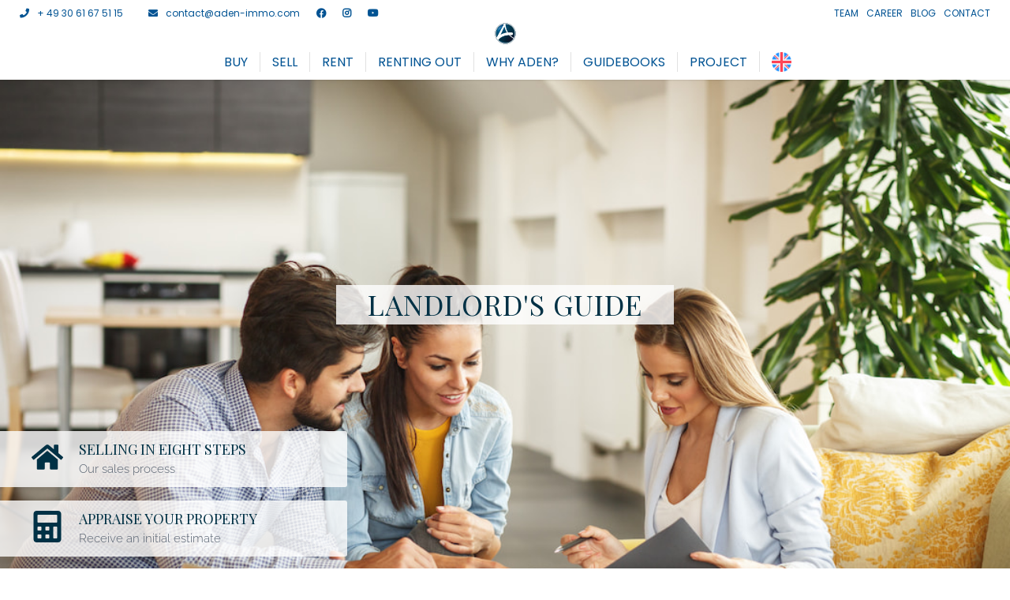

--- FILE ---
content_type: text/html; charset=UTF-8
request_url: https://aden-immo.com/en/landlord-guide/
body_size: 44806
content:
<!doctype html>
<html lang="en-GB" prefix="og: https://ogp.me/ns#">
<head>
	<meta charset="UTF-8">
	<meta name="viewport" content="width=device-width, initial-scale=1">
	<link rel="profile" href="https://gmpg.org/xfn/11">
	
	<!-- Prefetch -->
	<link rel="dns-prefetch" href="https://www.googletagmanager.com/">
	<!-- /Prefetch -->
	
	<!-- Preconnect -->
	<link rel="preconnect" href="https://delivery.consentmanager.net">
	<link rel="preconnect" href="https://cdn.consentmanager.net">
	<!-- /Preconnect -->
	
	<link href="https://www.googletagmanager.com/gtag/js?id=GTM-TCR2G8D" rel="preload" as="script">
	
	
	    <script>
        (function() {
            var script = document.createElement('script');
			script.setAttribute("data-cmp-ab", "1");
			script.src = "https://www.estatebotics.de/Chatbot22/en.js";
			script.type = "text/javascript";
			script.async = true;
			
			if (script.hasAttribute("data-cmp-src")) {
				script.src = "https://cdn.voiceflow.com/widget/bundle.mjs";
				script.setAttribute("class", "");
				script.setAttribute("data-cmp-src", "");
				script.setAttribute("src", "https://cdn.voiceflow.com/widget/bundle.mjs");
			}
			
            document.head.appendChild(script);
        })();
    </script>
    	<style>img:is([sizes="auto" i], [sizes^="auto," i]) { contain-intrinsic-size: 3000px 1500px }</style>
	<link rel="alternate" href="https://aden-immo.com/ratgeber-eigentuemer/" hreflang="de" />
<link rel="alternate" href="https://aden-immo.com/fr/guide-du-proprietaire/" hreflang="fr" />
<link rel="alternate" href="https://aden-immo.com/en/landlord-guide/" hreflang="en" />

            <script data-no-defer="1" data-ezscrex="false" data-cfasync="false" data-pagespeed-no-defer data-cookieconsent="ignore">
                var ctPublicFunctions = {"_ajax_nonce":"db6fd7580c","_rest_nonce":"8664321041","_ajax_url":"\/wp-admin\/admin-ajax.php","_rest_url":"https:\/\/aden-immo.com\/wp-json\/","data__cookies_type":"none","data__ajax_type":"rest","text__wait_for_decoding":"Decoding the contact data, let us a few seconds to finish. Anti-Spam by CleanTalk","cookiePrefix":"","wprocket_detected":false,"host_url":"aden-immo.com"}
            </script>
        
            <script data-no-defer="1" data-ezscrex="false" data-cfasync="false" data-pagespeed-no-defer data-cookieconsent="ignore">
                var ctPublic = {"_ajax_nonce":"db6fd7580c","settings__forms__check_internal":"0","settings__forms__check_external":"0","settings__forms__search_test":"1","settings__data__bot_detector_enabled":"1","blog_home":"https:\/\/aden-immo.com\/","pixel__setting":"3","pixel__enabled":false,"pixel__url":"https:\/\/moderate4-v4.cleantalk.org\/pixel\/11a74360607d05e61e153fddc68bb0ff.gif","data__email_check_before_post":"1","data__email_check_exist_post":"1","data__cookies_type":"none","data__key_is_ok":true,"data__visible_fields_required":true,"wl_brandname":"Anti-Spam by CleanTalk","wl_brandname_short":"CleanTalk","ct_checkjs_key":1984486463,"emailEncoderPassKey":"5aaba2a18895d2e379a90fce1d56a3d7","bot_detector_forms_excluded":"W10=","advancedCacheExists":false,"varnishCacheExists":false,"wc_ajax_add_to_cart":false}
            </script>
        
<!-- Search Engine Optimization by Rank Math PRO - https://rankmath.com/ -->
<title>Landlord&#039;s Guide in Berlin - ADEN Immobilien</title>
<meta name="description" content="Discover all our professional advices to manage your property ✅✅✅ Trust Aden Immobilien&#039;s expertise to support you on all your real estate project !"/>
<meta name="robots" content="follow, index, max-snippet:-1, max-video-preview:-1, max-image-preview:large"/>
<link rel="canonical" href="https://aden-immo.com/en/landlord-guide/" />
<meta property="og:locale" content="en_GB" />
<meta property="og:type" content="article" />
<meta property="og:title" content="Landlord&#039;s Guide in Berlin - ADEN Immobilien" />
<meta property="og:description" content="Discover all our professional advices to manage your property ✅✅✅ Trust Aden Immobilien&#039;s expertise to support you on all your real estate project !" />
<meta property="og:url" content="https://aden-immo.com/en/landlord-guide/" />
<meta property="og:site_name" content="Aden Immobilien" />
<meta property="article:publisher" content="https://www.facebook.com/AdenImmo" />
<meta property="og:updated_time" content="2024-06-28T11:41:49+02:00" />
<meta property="og:image" content="https://aden-immo.com/wp-content/uploads/2021/12/aden-immobilien-berlin.jpg" />
<meta property="og:image:secure_url" content="https://aden-immo.com/wp-content/uploads/2021/12/aden-immobilien-berlin.jpg" />
<meta property="og:image:width" content="1563" />
<meta property="og:image:height" content="706" />
<meta property="og:image:alt" content="Landlord&#8217;s Guide" />
<meta property="og:image:type" content="image/jpeg" />
<meta property="article:published_time" content="2022-11-30T13:19:08+01:00" />
<meta property="article:modified_time" content="2024-06-28T11:41:49+02:00" />
<meta name="twitter:card" content="summary_large_image" />
<meta name="twitter:title" content="Landlord&#039;s Guide in Berlin - ADEN Immobilien" />
<meta name="twitter:description" content="Discover all our professional advices to manage your property ✅✅✅ Trust Aden Immobilien&#039;s expertise to support you on all your real estate project !" />
<meta name="twitter:creator" content="@com" />
<meta name="twitter:image" content="https://aden-immo.com/wp-content/uploads/2021/12/aden-immobilien-berlin.jpg" />
<meta name="twitter:label1" content="Time to read" />
<meta name="twitter:data1" content="Less than a minute" />
<script type="application/ld+json" class="rank-math-schema-pro">{"@context":"https://schema.org","@graph":[{"@type":"Place","@id":"https://aden-immo.com/#place","address":{"@type":"PostalAddress","streetAddress":"Giesebrechtstr. 16","addressLocality":"Berlin","addressRegion":"Berlin","postalCode":"10629","addressCountry":"Deutschland"}},{"@type":["RealEstateAgent","Organization"],"@id":"https://aden-immo.com/#organization","name":"ADEN Immobilien | Immobilienmakler in Berlin","url":"https://aden-immo.com","sameAs":["https://www.facebook.com/AdenImmo"],"email":"contact@aden-immo.com","address":{"@type":"PostalAddress","streetAddress":"Giesebrechtstr. 16","addressLocality":"Berlin","addressRegion":"Berlin","postalCode":"10629","addressCountry":"Deutschland"},"logo":{"@type":"ImageObject","@id":"https://aden-immo.com/#logo","url":"https://aden-immo.com/wp-content/uploads/2021/11/logo-aden-blanc_05.png","contentUrl":"https://aden-immo.com/wp-content/uploads/2021/11/logo-aden-blanc_05.png","caption":"Aden Immobilien","inLanguage":"en-GB","width":"120","height":"121"},"openingHours":["Monday,Tuesday,Wednesday,Thursday,Friday 09:00-17:00"],"location":{"@id":"https://aden-immo.com/#place"},"image":{"@id":"https://aden-immo.com/#logo"},"telephone":"+49 30 61675115"},{"@type":"WebSite","@id":"https://aden-immo.com/#website","url":"https://aden-immo.com","name":"Aden Immobilien","alternateName":"BERLIN IST, WO SIE SICH WOHLF\u00dcHLEN!","publisher":{"@id":"https://aden-immo.com/#organization"},"inLanguage":"en-GB"},{"@type":"ImageObject","@id":"https://aden-immo.com/wp-content/uploads/2021/12/aden-immobilien-berlin.jpg","url":"https://aden-immo.com/wp-content/uploads/2021/12/aden-immobilien-berlin.jpg","width":"1563","height":"706","inLanguage":"en-GB"},{"@type":"BreadcrumbList","@id":"https://aden-immo.com/en/landlord-guide/#breadcrumb","itemListElement":[{"@type":"ListItem","position":"1","item":{"@id":"https://aden-immo.com/","name":"Accueil"}},{"@type":"ListItem","position":"2","item":{"@id":"https://aden-immo.com/en/landlord-guide/","name":"Landlord&#8217;s Guide"}}]},{"@type":"WebPage","@id":"https://aden-immo.com/en/landlord-guide/#webpage","url":"https://aden-immo.com/en/landlord-guide/","name":"Landlord&#039;s Guide in Berlin - ADEN Immobilien","datePublished":"2022-11-30T13:19:08+01:00","dateModified":"2024-06-28T11:41:49+02:00","isPartOf":{"@id":"https://aden-immo.com/#website"},"primaryImageOfPage":{"@id":"https://aden-immo.com/wp-content/uploads/2021/12/aden-immobilien-berlin.jpg"},"inLanguage":"en-GB","breadcrumb":{"@id":"https://aden-immo.com/en/landlord-guide/#breadcrumb"}},{"@type":"Person","@id":"https://aden-immo.com/en/landlord-guide/#author","name":"keyweo","image":{"@type":"ImageObject","@id":"https://secure.gravatar.com/avatar/5630a6c1ecb805b9abab9b6e6cc9e829?s=96&amp;d=mm&amp;r=g","url":"https://secure.gravatar.com/avatar/5630a6c1ecb805b9abab9b6e6cc9e829?s=96&amp;d=mm&amp;r=g","caption":"keyweo","inLanguage":"en-GB"},"sameAs":["https://twitter.com/david.nguyen@aden-immo.com"],"worksFor":{"@id":"https://aden-immo.com/#organization"}},{"@type":"Article","headline":"Landlord&#039;s Guide in Berlin - ADEN Immobilien","datePublished":"2022-11-30T13:19:08+01:00","dateModified":"2024-06-28T11:41:49+02:00","author":{"@id":"https://aden-immo.com/en/landlord-guide/#author","name":"keyweo"},"publisher":{"@id":"https://aden-immo.com/#organization"},"description":"Discover all our professional advices to manage your property \u2705\u2705\u2705 Trust Aden Immobilien&#039;s expertise to support you on all your real estate project !","name":"Landlord&#039;s Guide in Berlin - ADEN Immobilien","@id":"https://aden-immo.com/en/landlord-guide/#richSnippet","isPartOf":{"@id":"https://aden-immo.com/en/landlord-guide/#webpage"},"image":{"@id":"https://aden-immo.com/wp-content/uploads/2021/12/aden-immobilien-berlin.jpg"},"inLanguage":"en-GB","mainEntityOfPage":{"@id":"https://aden-immo.com/en/landlord-guide/#webpage"}}]}</script>
<!-- /Rank Math WordPress SEO plugin -->

<link rel='dns-prefetch' href='//moderate.cleantalk.org' />
<link rel='dns-prefetch' href='//cdnjs.cloudflare.com' />
<script type="text/javascript">
/* <![CDATA[ */
window._wpemojiSettings = {"baseUrl":"https:\/\/s.w.org\/images\/core\/emoji\/15.0.3\/72x72\/","ext":".png","svgUrl":"https:\/\/s.w.org\/images\/core\/emoji\/15.0.3\/svg\/","svgExt":".svg","source":{"concatemoji":"https:\/\/aden-immo.com\/wp-includes\/js\/wp-emoji-release.min.js?ver=6.7.4"}};
/*! This file is auto-generated */
!function(i,n){var o,s,e;function c(e){try{var t={supportTests:e,timestamp:(new Date).valueOf()};sessionStorage.setItem(o,JSON.stringify(t))}catch(e){}}function p(e,t,n){e.clearRect(0,0,e.canvas.width,e.canvas.height),e.fillText(t,0,0);var t=new Uint32Array(e.getImageData(0,0,e.canvas.width,e.canvas.height).data),r=(e.clearRect(0,0,e.canvas.width,e.canvas.height),e.fillText(n,0,0),new Uint32Array(e.getImageData(0,0,e.canvas.width,e.canvas.height).data));return t.every(function(e,t){return e===r[t]})}function u(e,t,n){switch(t){case"flag":return n(e,"\ud83c\udff3\ufe0f\u200d\u26a7\ufe0f","\ud83c\udff3\ufe0f\u200b\u26a7\ufe0f")?!1:!n(e,"\ud83c\uddfa\ud83c\uddf3","\ud83c\uddfa\u200b\ud83c\uddf3")&&!n(e,"\ud83c\udff4\udb40\udc67\udb40\udc62\udb40\udc65\udb40\udc6e\udb40\udc67\udb40\udc7f","\ud83c\udff4\u200b\udb40\udc67\u200b\udb40\udc62\u200b\udb40\udc65\u200b\udb40\udc6e\u200b\udb40\udc67\u200b\udb40\udc7f");case"emoji":return!n(e,"\ud83d\udc26\u200d\u2b1b","\ud83d\udc26\u200b\u2b1b")}return!1}function f(e,t,n){var r="undefined"!=typeof WorkerGlobalScope&&self instanceof WorkerGlobalScope?new OffscreenCanvas(300,150):i.createElement("canvas"),a=r.getContext("2d",{willReadFrequently:!0}),o=(a.textBaseline="top",a.font="600 32px Arial",{});return e.forEach(function(e){o[e]=t(a,e,n)}),o}function t(e){var t=i.createElement("script");t.src=e,t.defer=!0,i.head.appendChild(t)}"undefined"!=typeof Promise&&(o="wpEmojiSettingsSupports",s=["flag","emoji"],n.supports={everything:!0,everythingExceptFlag:!0},e=new Promise(function(e){i.addEventListener("DOMContentLoaded",e,{once:!0})}),new Promise(function(t){var n=function(){try{var e=JSON.parse(sessionStorage.getItem(o));if("object"==typeof e&&"number"==typeof e.timestamp&&(new Date).valueOf()<e.timestamp+604800&&"object"==typeof e.supportTests)return e.supportTests}catch(e){}return null}();if(!n){if("undefined"!=typeof Worker&&"undefined"!=typeof OffscreenCanvas&&"undefined"!=typeof URL&&URL.createObjectURL&&"undefined"!=typeof Blob)try{var e="postMessage("+f.toString()+"("+[JSON.stringify(s),u.toString(),p.toString()].join(",")+"));",r=new Blob([e],{type:"text/javascript"}),a=new Worker(URL.createObjectURL(r),{name:"wpTestEmojiSupports"});return void(a.onmessage=function(e){c(n=e.data),a.terminate(),t(n)})}catch(e){}c(n=f(s,u,p))}t(n)}).then(function(e){for(var t in e)n.supports[t]=e[t],n.supports.everything=n.supports.everything&&n.supports[t],"flag"!==t&&(n.supports.everythingExceptFlag=n.supports.everythingExceptFlag&&n.supports[t]);n.supports.everythingExceptFlag=n.supports.everythingExceptFlag&&!n.supports.flag,n.DOMReady=!1,n.readyCallback=function(){n.DOMReady=!0}}).then(function(){return e}).then(function(){var e;n.supports.everything||(n.readyCallback(),(e=n.source||{}).concatemoji?t(e.concatemoji):e.wpemoji&&e.twemoji&&(t(e.twemoji),t(e.wpemoji)))}))}((window,document),window._wpemojiSettings);
/* ]]> */
</script>
<style id='wp-emoji-styles-inline-css' type='text/css'>

	img.wp-smiley, img.emoji {
		display: inline !important;
		border: none !important;
		box-shadow: none !important;
		height: 1em !important;
		width: 1em !important;
		margin: 0 0.07em !important;
		vertical-align: -0.1em !important;
		background: none !important;
		padding: 0 !important;
	}
</style>
<link rel='stylesheet' id='wp-block-library-css' href='https://aden-immo.com/wp-includes/css/dist/block-library/style.min.css?ver=6.7.4' type='text/css' media='all' />
<style id='rank-math-toc-block-style-inline-css' type='text/css'>
.wp-block-rank-math-toc-block nav ol{counter-reset:item}.wp-block-rank-math-toc-block nav ol li{display:block}.wp-block-rank-math-toc-block nav ol li:before{content:counters(item, ".") ". ";counter-increment:item}

</style>
<style id='rank-math-rich-snippet-style-inline-css' type='text/css'>
/*!
* Plugin:  Rank Math
* URL: https://rankmath.com/wordpress/plugin/seo-suite/
* Name:  rank-math-review-snippet.css
*/@-webkit-keyframes spin{0%{-webkit-transform:rotate(0deg)}100%{-webkit-transform:rotate(-360deg)}}@keyframes spin{0%{-webkit-transform:rotate(0deg)}100%{-webkit-transform:rotate(-360deg)}}@keyframes bounce{from{-webkit-transform:translateY(0px);transform:translateY(0px)}to{-webkit-transform:translateY(-5px);transform:translateY(-5px)}}@-webkit-keyframes bounce{from{-webkit-transform:translateY(0px);transform:translateY(0px)}to{-webkit-transform:translateY(-5px);transform:translateY(-5px)}}@-webkit-keyframes loading{0%{background-size:20% 50% ,20% 50% ,20% 50%}20%{background-size:20% 20% ,20% 50% ,20% 50%}40%{background-size:20% 100%,20% 20% ,20% 50%}60%{background-size:20% 50% ,20% 100%,20% 20%}80%{background-size:20% 50% ,20% 50% ,20% 100%}100%{background-size:20% 50% ,20% 50% ,20% 50%}}@keyframes loading{0%{background-size:20% 50% ,20% 50% ,20% 50%}20%{background-size:20% 20% ,20% 50% ,20% 50%}40%{background-size:20% 100%,20% 20% ,20% 50%}60%{background-size:20% 50% ,20% 100%,20% 20%}80%{background-size:20% 50% ,20% 50% ,20% 100%}100%{background-size:20% 50% ,20% 50% ,20% 50%}}:root{--rankmath-wp-adminbar-height: 0}#rank-math-rich-snippet-wrapper{overflow:hidden}#rank-math-rich-snippet-wrapper h5.rank-math-title{display:block;font-size:18px;line-height:1.4}#rank-math-rich-snippet-wrapper .rank-math-review-image{float:right;max-width:40%;margin-left:15px}#rank-math-rich-snippet-wrapper .rank-math-review-data{margin-bottom:15px}#rank-math-rich-snippet-wrapper .rank-math-total-wrapper{width:100%;padding:0 0 20px 0;float:left;clear:both;position:relative;-webkit-box-sizing:border-box;box-sizing:border-box}#rank-math-rich-snippet-wrapper .rank-math-total-wrapper .rank-math-total{border:0;display:block;margin:0;width:auto;float:left;text-align:left;padding:0;font-size:24px;line-height:1;font-weight:700;-webkit-box-sizing:border-box;box-sizing:border-box;overflow:hidden}#rank-math-rich-snippet-wrapper .rank-math-total-wrapper .rank-math-review-star{float:left;margin-left:15px;margin-top:5px;position:relative;z-index:99;line-height:1}#rank-math-rich-snippet-wrapper .rank-math-total-wrapper .rank-math-review-star .rank-math-review-result-wrapper{display:inline-block;white-space:nowrap;position:relative;color:#e7e7e7}#rank-math-rich-snippet-wrapper .rank-math-total-wrapper .rank-math-review-star .rank-math-review-result-wrapper .rank-math-review-result{position:absolute;top:0;left:0;overflow:hidden;white-space:nowrap;color:#ffbe01}#rank-math-rich-snippet-wrapper .rank-math-total-wrapper .rank-math-review-star .rank-math-review-result-wrapper i{font-size:18px;-webkit-text-stroke-width:1px;font-style:normal;padding:0 2px;line-height:inherit}#rank-math-rich-snippet-wrapper .rank-math-total-wrapper .rank-math-review-star .rank-math-review-result-wrapper i:before{content:"\2605"}body.rtl #rank-math-rich-snippet-wrapper .rank-math-review-image{float:left;margin-left:0;margin-right:15px}body.rtl #rank-math-rich-snippet-wrapper .rank-math-total-wrapper .rank-math-total{float:right}body.rtl #rank-math-rich-snippet-wrapper .rank-math-total-wrapper .rank-math-review-star{float:right;margin-left:0;margin-right:15px}body.rtl #rank-math-rich-snippet-wrapper .rank-math-total-wrapper .rank-math-review-star .rank-math-review-result{left:auto;right:0}@media screen and (max-width: 480px){#rank-math-rich-snippet-wrapper .rank-math-review-image{display:block;max-width:100%;width:100%;text-align:center;margin-right:0}#rank-math-rich-snippet-wrapper .rank-math-review-data{clear:both}}.clear{clear:both}

</style>
<style id='classic-theme-styles-inline-css' type='text/css'>
/*! This file is auto-generated */
.wp-block-button__link{color:#fff;background-color:#32373c;border-radius:9999px;box-shadow:none;text-decoration:none;padding:calc(.667em + 2px) calc(1.333em + 2px);font-size:1.125em}.wp-block-file__button{background:#32373c;color:#fff;text-decoration:none}
</style>
<style id='global-styles-inline-css' type='text/css'>
:root{--wp--preset--aspect-ratio--square: 1;--wp--preset--aspect-ratio--4-3: 4/3;--wp--preset--aspect-ratio--3-4: 3/4;--wp--preset--aspect-ratio--3-2: 3/2;--wp--preset--aspect-ratio--2-3: 2/3;--wp--preset--aspect-ratio--16-9: 16/9;--wp--preset--aspect-ratio--9-16: 9/16;--wp--preset--color--black: #000000;--wp--preset--color--cyan-bluish-gray: #abb8c3;--wp--preset--color--white: #ffffff;--wp--preset--color--pale-pink: #f78da7;--wp--preset--color--vivid-red: #cf2e2e;--wp--preset--color--luminous-vivid-orange: #ff6900;--wp--preset--color--luminous-vivid-amber: #fcb900;--wp--preset--color--light-green-cyan: #7bdcb5;--wp--preset--color--vivid-green-cyan: #00d084;--wp--preset--color--pale-cyan-blue: #8ed1fc;--wp--preset--color--vivid-cyan-blue: #0693e3;--wp--preset--color--vivid-purple: #9b51e0;--wp--preset--gradient--vivid-cyan-blue-to-vivid-purple: linear-gradient(135deg,rgba(6,147,227,1) 0%,rgb(155,81,224) 100%);--wp--preset--gradient--light-green-cyan-to-vivid-green-cyan: linear-gradient(135deg,rgb(122,220,180) 0%,rgb(0,208,130) 100%);--wp--preset--gradient--luminous-vivid-amber-to-luminous-vivid-orange: linear-gradient(135deg,rgba(252,185,0,1) 0%,rgba(255,105,0,1) 100%);--wp--preset--gradient--luminous-vivid-orange-to-vivid-red: linear-gradient(135deg,rgba(255,105,0,1) 0%,rgb(207,46,46) 100%);--wp--preset--gradient--very-light-gray-to-cyan-bluish-gray: linear-gradient(135deg,rgb(238,238,238) 0%,rgb(169,184,195) 100%);--wp--preset--gradient--cool-to-warm-spectrum: linear-gradient(135deg,rgb(74,234,220) 0%,rgb(151,120,209) 20%,rgb(207,42,186) 40%,rgb(238,44,130) 60%,rgb(251,105,98) 80%,rgb(254,248,76) 100%);--wp--preset--gradient--blush-light-purple: linear-gradient(135deg,rgb(255,206,236) 0%,rgb(152,150,240) 100%);--wp--preset--gradient--blush-bordeaux: linear-gradient(135deg,rgb(254,205,165) 0%,rgb(254,45,45) 50%,rgb(107,0,62) 100%);--wp--preset--gradient--luminous-dusk: linear-gradient(135deg,rgb(255,203,112) 0%,rgb(199,81,192) 50%,rgb(65,88,208) 100%);--wp--preset--gradient--pale-ocean: linear-gradient(135deg,rgb(255,245,203) 0%,rgb(182,227,212) 50%,rgb(51,167,181) 100%);--wp--preset--gradient--electric-grass: linear-gradient(135deg,rgb(202,248,128) 0%,rgb(113,206,126) 100%);--wp--preset--gradient--midnight: linear-gradient(135deg,rgb(2,3,129) 0%,rgb(40,116,252) 100%);--wp--preset--font-size--small: 13px;--wp--preset--font-size--medium: 20px;--wp--preset--font-size--large: 36px;--wp--preset--font-size--x-large: 42px;--wp--preset--spacing--20: 0.44rem;--wp--preset--spacing--30: 0.67rem;--wp--preset--spacing--40: 1rem;--wp--preset--spacing--50: 1.5rem;--wp--preset--spacing--60: 2.25rem;--wp--preset--spacing--70: 3.38rem;--wp--preset--spacing--80: 5.06rem;--wp--preset--shadow--natural: 6px 6px 9px rgba(0, 0, 0, 0.2);--wp--preset--shadow--deep: 12px 12px 50px rgba(0, 0, 0, 0.4);--wp--preset--shadow--sharp: 6px 6px 0px rgba(0, 0, 0, 0.2);--wp--preset--shadow--outlined: 6px 6px 0px -3px rgba(255, 255, 255, 1), 6px 6px rgba(0, 0, 0, 1);--wp--preset--shadow--crisp: 6px 6px 0px rgba(0, 0, 0, 1);}:where(.is-layout-flex){gap: 0.5em;}:where(.is-layout-grid){gap: 0.5em;}body .is-layout-flex{display: flex;}.is-layout-flex{flex-wrap: wrap;align-items: center;}.is-layout-flex > :is(*, div){margin: 0;}body .is-layout-grid{display: grid;}.is-layout-grid > :is(*, div){margin: 0;}:where(.wp-block-columns.is-layout-flex){gap: 2em;}:where(.wp-block-columns.is-layout-grid){gap: 2em;}:where(.wp-block-post-template.is-layout-flex){gap: 1.25em;}:where(.wp-block-post-template.is-layout-grid){gap: 1.25em;}.has-black-color{color: var(--wp--preset--color--black) !important;}.has-cyan-bluish-gray-color{color: var(--wp--preset--color--cyan-bluish-gray) !important;}.has-white-color{color: var(--wp--preset--color--white) !important;}.has-pale-pink-color{color: var(--wp--preset--color--pale-pink) !important;}.has-vivid-red-color{color: var(--wp--preset--color--vivid-red) !important;}.has-luminous-vivid-orange-color{color: var(--wp--preset--color--luminous-vivid-orange) !important;}.has-luminous-vivid-amber-color{color: var(--wp--preset--color--luminous-vivid-amber) !important;}.has-light-green-cyan-color{color: var(--wp--preset--color--light-green-cyan) !important;}.has-vivid-green-cyan-color{color: var(--wp--preset--color--vivid-green-cyan) !important;}.has-pale-cyan-blue-color{color: var(--wp--preset--color--pale-cyan-blue) !important;}.has-vivid-cyan-blue-color{color: var(--wp--preset--color--vivid-cyan-blue) !important;}.has-vivid-purple-color{color: var(--wp--preset--color--vivid-purple) !important;}.has-black-background-color{background-color: var(--wp--preset--color--black) !important;}.has-cyan-bluish-gray-background-color{background-color: var(--wp--preset--color--cyan-bluish-gray) !important;}.has-white-background-color{background-color: var(--wp--preset--color--white) !important;}.has-pale-pink-background-color{background-color: var(--wp--preset--color--pale-pink) !important;}.has-vivid-red-background-color{background-color: var(--wp--preset--color--vivid-red) !important;}.has-luminous-vivid-orange-background-color{background-color: var(--wp--preset--color--luminous-vivid-orange) !important;}.has-luminous-vivid-amber-background-color{background-color: var(--wp--preset--color--luminous-vivid-amber) !important;}.has-light-green-cyan-background-color{background-color: var(--wp--preset--color--light-green-cyan) !important;}.has-vivid-green-cyan-background-color{background-color: var(--wp--preset--color--vivid-green-cyan) !important;}.has-pale-cyan-blue-background-color{background-color: var(--wp--preset--color--pale-cyan-blue) !important;}.has-vivid-cyan-blue-background-color{background-color: var(--wp--preset--color--vivid-cyan-blue) !important;}.has-vivid-purple-background-color{background-color: var(--wp--preset--color--vivid-purple) !important;}.has-black-border-color{border-color: var(--wp--preset--color--black) !important;}.has-cyan-bluish-gray-border-color{border-color: var(--wp--preset--color--cyan-bluish-gray) !important;}.has-white-border-color{border-color: var(--wp--preset--color--white) !important;}.has-pale-pink-border-color{border-color: var(--wp--preset--color--pale-pink) !important;}.has-vivid-red-border-color{border-color: var(--wp--preset--color--vivid-red) !important;}.has-luminous-vivid-orange-border-color{border-color: var(--wp--preset--color--luminous-vivid-orange) !important;}.has-luminous-vivid-amber-border-color{border-color: var(--wp--preset--color--luminous-vivid-amber) !important;}.has-light-green-cyan-border-color{border-color: var(--wp--preset--color--light-green-cyan) !important;}.has-vivid-green-cyan-border-color{border-color: var(--wp--preset--color--vivid-green-cyan) !important;}.has-pale-cyan-blue-border-color{border-color: var(--wp--preset--color--pale-cyan-blue) !important;}.has-vivid-cyan-blue-border-color{border-color: var(--wp--preset--color--vivid-cyan-blue) !important;}.has-vivid-purple-border-color{border-color: var(--wp--preset--color--vivid-purple) !important;}.has-vivid-cyan-blue-to-vivid-purple-gradient-background{background: var(--wp--preset--gradient--vivid-cyan-blue-to-vivid-purple) !important;}.has-light-green-cyan-to-vivid-green-cyan-gradient-background{background: var(--wp--preset--gradient--light-green-cyan-to-vivid-green-cyan) !important;}.has-luminous-vivid-amber-to-luminous-vivid-orange-gradient-background{background: var(--wp--preset--gradient--luminous-vivid-amber-to-luminous-vivid-orange) !important;}.has-luminous-vivid-orange-to-vivid-red-gradient-background{background: var(--wp--preset--gradient--luminous-vivid-orange-to-vivid-red) !important;}.has-very-light-gray-to-cyan-bluish-gray-gradient-background{background: var(--wp--preset--gradient--very-light-gray-to-cyan-bluish-gray) !important;}.has-cool-to-warm-spectrum-gradient-background{background: var(--wp--preset--gradient--cool-to-warm-spectrum) !important;}.has-blush-light-purple-gradient-background{background: var(--wp--preset--gradient--blush-light-purple) !important;}.has-blush-bordeaux-gradient-background{background: var(--wp--preset--gradient--blush-bordeaux) !important;}.has-luminous-dusk-gradient-background{background: var(--wp--preset--gradient--luminous-dusk) !important;}.has-pale-ocean-gradient-background{background: var(--wp--preset--gradient--pale-ocean) !important;}.has-electric-grass-gradient-background{background: var(--wp--preset--gradient--electric-grass) !important;}.has-midnight-gradient-background{background: var(--wp--preset--gradient--midnight) !important;}.has-small-font-size{font-size: var(--wp--preset--font-size--small) !important;}.has-medium-font-size{font-size: var(--wp--preset--font-size--medium) !important;}.has-large-font-size{font-size: var(--wp--preset--font-size--large) !important;}.has-x-large-font-size{font-size: var(--wp--preset--font-size--x-large) !important;}
:where(.wp-block-post-template.is-layout-flex){gap: 1.25em;}:where(.wp-block-post-template.is-layout-grid){gap: 1.25em;}
:where(.wp-block-columns.is-layout-flex){gap: 2em;}:where(.wp-block-columns.is-layout-grid){gap: 2em;}
:root :where(.wp-block-pullquote){font-size: 1.5em;line-height: 1.6;}
</style>
<link rel='stylesheet' id='ct_public_css-css' href='https://aden-immo.com/wp-content/plugins/cleantalk-spam-protect/css/cleantalk-public.min.css?ver=6.46' type='text/css' media='all' />
<link rel='stylesheet' id='ct_email_decoder_css-css' href='https://aden-immo.com/wp-content/plugins/cleantalk-spam-protect/css/cleantalk-email-decoder.min.css?ver=6.46' type='text/css' media='all' />
<link rel='stylesheet' id='contact-form-7-css' href='https://aden-immo.com/wp-content/plugins/contact-form-7/includes/css/styles.css?ver=6.0.1' type='text/css' media='all' />
<link rel='stylesheet' id='dimage-style-css' href='https://aden-immo.com/wp-content/plugins/dimage-360/css/dimage-style.css?ver=6.7.4' type='text/css' media='all' />
<link rel='stylesheet' id='megamenu-css' href='https://aden-immo.com/wp-content/uploads/maxmegamenu/style_en_gb.css?ver=f7913d' type='text/css' media='all' />
<link rel='stylesheet' id='dashicons-css' href='https://aden-immo.com/wp-includes/css/dashicons.min.css?ver=6.7.4' type='text/css' media='all' />
<link rel='stylesheet' id='parent-style-css' href='https://aden-immo.com/wp-content/themes/wordliner-pace/style.css?ver=6.7.4' type='text/css' media='all' />
<link rel='stylesheet' id='style-css-css' href='https://aden-immo.com/wp-content/themes/wordliner-pace-child/style.css?ver=13' type='text/css' media='all' />
<link rel='stylesheet' id='worldliner-style-css' href='https://aden-immo.com/wp-content/themes/wordliner-pace-child/style.css?ver=1767959002' type='text/css' media='all' />
<link rel='stylesheet' id='easydropdown-css-css' href='https://aden-immo.com/wp-content/themes/wordliner-pace/css/beanstalk.css?ver=1.0.1' type='text/css' media='all' />
<link rel='stylesheet' id='slick-css-css' href='https://aden-immo.com/wp-content/themes/wordliner-pace/css/slick.css?ver=1.0.1' type='text/css' media='all' />
<link rel='stylesheet' id='modal-video-css-css' href='https://aden-immo.com/wp-content/themes/wordliner-pace/css/modal-video.min.css?ver=1.0.1' type='text/css' media='all' />
<link rel='stylesheet' id='pace-vue-css-css' href='https://aden-immo.com/wp-content/themes/wordliner-pace/dist/pace_vue.css?ver=6.7.4' type='text/css' media='all' />
<link rel='stylesheet' id='fancybox-css-css' href='https://aden-immo.com/wp-content/themes/wordliner-pace/css/jquery.fancybox.min.css?ver=1.0.1' type='text/css' media='all' />
<link rel='stylesheet' id='juxtapose-css-css' href='https://aden-immo.com/wp-content/themes/wordliner-pace/css/juxtapose.min.css?ver=1.0.1' type='text/css' media='all' />
<link rel='stylesheet' id='wb-style-css' href='https://aden-immo.com/wp-content/themes/wordliner-pace-child/assets/css/main.css?ver=1730711353' type='text/css' media='all' />
<link rel='stylesheet' id='custom-fa-css' href='https://cdnjs.cloudflare.com/ajax/libs/font-awesome/5.12.0-1/css/all.css?ver=6.7.4' type='text/css' media='all' />
<script type="text/javascript" data-pagespeed-no-defer src="https://aden-immo.com/wp-content/plugins/cleantalk-spam-protect/js/apbct-public-bundle.min.js?ver=6.46" id="ct_public_functions-js"></script>
<script type="text/javascript" src="https://moderate.cleantalk.org/ct-bot-detector-wrapper.js?ver=6.46" id="ct_bot_detector-js"></script>
<script type="text/javascript" src="https://aden-immo.com/wp-includes/js/jquery/jquery.min.js?ver=3.7.1" id="jquery-core-js"></script>
<script type="text/javascript" src="https://aden-immo.com/wp-includes/js/jquery/jquery-migrate.min.js?ver=3.4.1" id="jquery-migrate-js"></script>
<script type="text/javascript" src="https://aden-immo.com/wp-content/plugins/dimage-360/js/photo-sphere-viewer.min.js?ver=1" id="photo-sphere-js1-js"></script>
<script type="text/javascript" src="https://aden-immo.com/wp-content/plugins/dimage-360/js/three.min.js?ver=1" id="three-min-js"></script>
<script src="https://aden-immo.com/wp-content/themes/wordliner-pace/js/easydropdown.js?ver=20151216" defer="defer" type="text/javascript"></script>
<script type="text/javascript" id="main-scripts-js-extra">
/* <![CDATA[ */
var ajax_var = {"url":"https:\/\/aden-immo.com\/wp-admin\/admin-ajax.php","nonce":"c8264111b7"};
var admin_url = {"url":"https:\/\/aden-immo.com\/wp-admin\/admin-post.php"};
/* ]]> */
</script>
<script src="https://aden-immo.com/wp-content/themes/wordliner-pace/js/app.min.js?ver=20151216" defer="defer" type="text/javascript"></script>
<link rel="https://api.w.org/" href="https://aden-immo.com/wp-json/" /><link rel="alternate" title="JSON" type="application/json" href="https://aden-immo.com/wp-json/wp/v2/pages/101315" /><link rel="EditURI" type="application/rsd+xml" title="RSD" href="https://aden-immo.com/xmlrpc.php?rsd" />
<meta name="generator" content="WordPress 6.7.4" />
<link rel='shortlink' href='https://aden-immo.com/?p=101315' />
<link rel="alternate" title="oEmbed (JSON)" type="application/json+oembed" href="https://aden-immo.com/wp-json/oembed/1.0/embed?url=https%3A%2F%2Faden-immo.com%2Fen%2Flandlord-guide%2F" />
<link rel="alternate" title="oEmbed (XML)" type="text/xml+oembed" href="https://aden-immo.com/wp-json/oembed/1.0/embed?url=https%3A%2F%2Faden-immo.com%2Fen%2Flandlord-guide%2F&#038;format=xml" />
<style>@font-face {
            font-family: 'Raleway';
            font-weight: 300;
            src:	
            url('https://aden-immo.com/wp-content/themes/wordliner-pace/custom-fonts/font-Raleway-300.woff') format('woff');
                        font-display: swap;
}
@font-face {
            font-family: 'Raleway';
            font-weight: 400;
            src:	
            url('https://aden-immo.com/wp-content/themes/wordliner-pace/custom-fonts/font-Raleway-400.woff') format('woff');
                        font-display: swap;
}
@font-face {
            font-family: 'Playfair Display';
            font-weight: 200;
            src:	
            
                        font-display: swap;
}
@font-face {
            font-family: 'Playfair Display';
            font-weight: 300;
            src:	
            
                        font-display: swap;
}
@font-face {
            font-family: 'Poppins';
            font-weight: 400;
            src:	
            url('https://aden-immo.com/wp-content/themes/wordliner-pace/custom-fonts/font-Poppins-400.woff') format('woff');
                        font-display: swap;
}
</style>    <style type="text/css">

        /* general interface */
        :root {
            --pace-primary-color: #003145;
        }

        
        .main-theme-color, .main-theme-color p {
            color: #003145 !important;
        }
        .main-theme-color-svg {
            fill: #003145 !important;
        }

        .main-theme-color-hover:hover {
            color: #003145 !important;
        }

        .main-theme-color-link a {
            color: #003145 !important;

        }

        .main-theme-color-pseudo::after, .main-theme-color-pseudo::before {
            color: #003145;
        }

        .main-theme-color-background {
            background-color: #003145;
        }

        .theme-color-border {
            border-color: #003145 !important;
        }

        .theme-hover-border:hover {
            border-color: #003145 !important;
        }

        blockquote {
            border-color: #003145;
        }

        .gray-theme-color-background {
            background-color: #f5f5f5        }

        
        .theme-semitransparent-section {
            background-color: rgba(0,49,69,0.7);
        }


        /* styling of slider elements */

        .color-slider-arrows {
            color: #003145;
        }
        .color-slider-arrows svg {
            fill: #003145;

        }

        .theme-color-dots li {
            opacity: 0.7;
            background-color: #003145;

        }

        .theme-color-dots .slick-active {
            background-color: #003145;
            opacity: 1;
        }


        /* body font */
        
        p, li, .body-text-standard {

            line-height: 25px;
            font-family: 'Raleway', sans-serif;
            font-weight: 300;
            font-size: 16px;
            color: #282828;
        }

        p, .body-text-standard {
            margin-bottom: 20px;
        }

        .body-text-font {
            font-family: 'Raleway', sans-serif;
        }

        .body-color-standard {
            color: #282828;
        }

        .body-color-standard-f {
            color: #282828 !important;
        }

        .body-color-standard--no-hover:hover {
            color: #282828 !important;
        }

        @media (max-width: 768px) {
            p, .body-text-standard {
                font-size: 18px;
                line-height: 26px;
            }
        }

        p a, .body-text-standard a {
            /* font-weight: 600;
            color: #0A51A1; */
        }

        .text-alternate, .text-alternate p, .body-text-alternate {
            color: #fff;
        }

        .line-height-theme {
            line-height: 25px;
        }

        /* wp search form */


        .widget_search {
            font-family: 'Raleway', sans-serif;
        }


        /* h2 styling */

        
        .h2-styled {
            color: #003145;
            font-family: "Playfair Display", Sans-serif;
            font-size: 30px;
            font-weight: 300;
            text-transform: uppercase;
            padding: 0;
            margin: 0;
            margin-bottom: 10px;
            line-height: 1.20;
                 }

        @media (max-width: 768px) {
            .h2-styled {
                font-size: 30px;
                margin-bottom: 16px;

            }
        }

        .h2-alternate, .h2-styled--alternate {
            color: #ffffff;
        }


        /* helper class with h2 font */

        .h2-font, .h2-font p, .h2-font li {
            font-family: "Playfair Display", Sans-serif;
        }

        .h2-weight, .heading-weight {
            font-weight: 300;
        }

        .h2-color, .h2-color p {
            color: #003145;
        }


        /* h3 */

        
        .h3-styled {
            color: #003145;
            font-family: "Raleway", Sans-serif;
            font-size: 20px;
            font-weight: 400;
            text-transform: none;
            padding: 0;
            margin: 0;
            margin-bottom: 15px;
            line-height: 1.25;
                 }

        @media (max-width: 768px) {
            .h3-styled {
                font-size: 26px;
                margin-bottom: 10px;

            }
        }

        .h3-alternate, .h3-styled--alternate {
            color: #ffffff;
        }


        /* h4 */

        
        .h4-styled {
            color: #1a758d;
            font-family: "Playfair Display", Sans-serif;
            font-size: 18px;
            font-weight: 200;
            text-transform: uppercase;
            padding: 0;
            margin: 0;
            margin-bottom: 15px;
            line-height: 1.15;
                 }

        @media (max-width: 768px) {
            .h4-styled {
                font-size: 22px;
                margin-bottom: 6px;

            }
        }

        .h4-alternate, .h4-styled--alternate {
            color: #ffffff;
        }


        /* helper class with h3 font */

        .h3-font, .h3-font p {
            font-family: "Raleway", Sans-serif;
        }

        .h3-weight, .heading-weight {
            font-weight: 400;
        }

        .h3-color, .h3-color p {
            color: #003145;
        }

        /* Button styling */


        /* Button Style 1 */
        
        .button-style-1, .ivd-newsletter .cr_button {
            display: inline-block;
            text-decoration: none;
            transition: 0.3s;
            transition-property: background-color, border-color;

            color: #ffffff;
            font-family: "Poppins", Sans-serif !important;
            font-size: 15px;
            font-weight: 500 !important;
            text-transform: uppercase;
            padding: 5px 29px;
            border-radius: 5px;
            border-style: solid !important;
            border-width: 2px;
            border-color: #ffffff;
            background-color: ;
        }


        .button-style-1:hover, .ivd-newsletter .cr_button:hover {
            text-decoration: none;

            color: #55606e;
            background-color: ;
            border-color: #55606e;
        }

        @media (max-width: 768px) {
            .button-style-1, .ivd-newsletter .cr_button {
                font-size: 14px;
                padding: 7px 26px;
                min-width: 1px;
            }
        }


        /* Button Style 2 */
        
        .button-style-2, .ivd-form-section .cr_button {
            display: inline-block;
            text-decoration: none;
            transition: 0.3s;
            transition-property: background-color, border-color;

            color: #ffffff;
            font-family: "Poppins", Sans-serif !important;
            font-size: 15px;
            font-weight: 500 !important;
            text-transform: uppercase;
            padding: 5px 29px;
            border-radius: 5px;
            border-style: solid !important;
            border-width: 2px;
            border-color: #ffffff;
            background-color: ;
        }

        .button-style-2:hover, .ivd-form-section .cr_button:hover {
            text-decoration: none;

            color: #55606e;
            background-color: ;
            border-color: #55606e;
        }

        @media (max-width: 768px) {
            .button-style-2, .ivd-form-section .cr_button {
                font-size: 15px;
                padding: 7px 26px;
                min-width: 1px;
            }
        }


        /* Button Style 3 */
        
        .button-style-3 {
            display: inline-block;
            text-decoration: none;
            transition: 0.3s;
            transition-property: background-color, border-color;

            color: #ffffff;
            font-family: "Poppins", Sans-serif !important;
            font-size: 15px;
            font-weight: 500 !important;
            text-transform: uppercase;
            padding: 5px 29px;
            border-radius: 5px;
            border-style: solid !important;
            border-width: 2px;
            border-color: #ffffff;
            background-color: transparent;


        }

        .button-style-3:hover {
            text-decoration: none;

            color: #1a758d;
            background-color: #ffffff;
            border-color: #ffffff;
        }

        @media (max-width: 768px) {
            .button-style-3 {
                font-size: 20px;
                padding: 5px 20px;
                min-width: 1px;
            }
        }


        /* Button Style 4 */
        
        .button-style-4 {
            display: inline-block;
            text-decoration: none;
            transition: 0.3s;
            transition-property: background-color, border-color;

            color: #ffffff;
            font-family: "Poppins", Sans-serif !important;
            font-size: 15px;
            font-weight: 500 !important;
            text-transform: uppercase;
            padding: 5px 29px;
            border-radius: 5px;
            border-style: solid !important;
            border-width: 2px;
            border-color: #1a758d;
            background-color: #1a758d;

        }


        .button-style-4:hover {
            text-decoration: none;

            color: #1a758d;
            background-color: transparent;
            border-color: #1a758d;
        }

        @media (max-width: 768px) {
            .button-style-4 {
                font-size: 14px;
                padding: 7px 26px;
                min-width: 1px;
            }
        }


        /* header */


        /* conditional to change the color of top bar menu items on mobile only */
        @media (max-width: 1100px) {
            .site-header__top-menu-info--in-main-container .site-header__top-menu-info-item a {
                color: #003145 !important;
            }
        }


        .mega-block-title, .pace-megamenu-title, .widget-title {
            font-family: 'Playfair Display', sans-serif !important;
            border-bottom: 1px solid #003145 !important;
        }

        header .mega-sub-menu .mega-menu-item .menu li a {
            font-family: 'Playfair Display', sans-serif !important;
        }

        header .mega-sub-menu .mega-menu-item .menu li {
            /* for nowo */
            /* color:  ; */
            color: inherit;
            transition: 0.3s;
        }

        header .mega-sub-menu .mega-menu-item .menu li:hover {
            /* color:  ; */
        }


        .mobile-menu-colors .site-header__menu-trigger-mobile {
            color: #003145        }

        .mobile-menu-colors .mobile-nav > li {
            color: #282828        }

        .mobile-menu-colors .mobile-nav > li.active-mobile-nav-element {
            color: #003344        }

        .mobile-menu-colors .mobile-nav > li:hover {
            color: #003344        }

        .mobile-menu-colors .mobile-nav-subnav > li {
            color: #282828        }

        .mobile-menu-colors .mobile-nav-subnav > li:hover {
            color: #003344        }


        .standard-header-bottom-line {
            border-color: #003145        }

        .standard-expandable-arrow-color-color::after {
            border-top-color: #003145 !important;
        }


                .site-header {
            font-family: "Poppins", sans-serif;
            font-weight: 400;
        }

        /* outsourced */

        .timeLine01 .card ul li::before {
            background-color: #003145;
        }


        /* todo: see if was needed */
        /* .trxrev-wrapper input[type="checkbox"]:checked::before {
          color:
                ; !important;
        } */

        /* juxtapose font */
        .jx-label {
            font-family: 'Raleway', sans-serif;
        }


        /* custom boxed width */
                
        /* single product */
        .single-product .summary .price {
            background-color: #282828 !important;
            color: #003145 !important;
        }
        .single-product .products .price {
            background-color: #282828 !important;
            color: #003145 !important;
        }

        /* product slider */

        .standard-product-slider__bottom {
            color: #003145;
            background-color: #282828        }


        /* product grid */

        .standard-product-grid__item-price {
            color: #003145;
            background-color: #282828   
        }

        /* add to cart buttons style */

                /* Button Style 1 */
                
        .single_add_to_cart_button, .add_to_cart_button {
            display: inline-block;
            text-decoration: none;
            transition: 0.3s;
            transition-property: background-color, border-color;

            color:  !important;
            font-family: "", Sans-serif !important;
            font-size: px !important;
            font-weight:  !important;
            text-transform:  !important;
            padding: px px !important;
            border-radius: px !important;
            border-style: solid !important;
            border-width: px !important;
            border-color:  !important;
            background-color:  !important;
        }
        .single_add_to_cart_button:hover, .add_to_cart_button:hover {
            text-decoration: none;

            color: ;
            background-color: ;
            border-color: ;
        }

        @media (max-width: 768px) {
            .single_add_to_cart_button, .add_to_cart_button {
                font-size: px;
                padding: px px;
                min-width: 1px;
            }
        }

    </style>

    <style type="text/css">.recentcomments a{display:inline !important;padding:0 !important;margin:0 !important;}</style><link rel="icon" href="https://aden-immo.com/wp-content/uploads/2019/11/cropped-logo-aden-blanc_05-150x150.png" sizes="32x32" />
<link rel="icon" href="https://aden-immo.com/wp-content/uploads/2019/11/cropped-logo-aden-blanc_05-300x300.png" sizes="192x192" />
<link rel="apple-touch-icon" href="https://aden-immo.com/wp-content/uploads/2019/11/cropped-logo-aden-blanc_05-300x300.png" />
<meta name="msapplication-TileImage" content="https://aden-immo.com/wp-content/uploads/2019/11/cropped-logo-aden-blanc_05-300x300.png" />
<style type="text/css">/** Mega Menu CSS: fs **/</style>
	
	<!-- Consent manager -->
	<script type="text/javascript" data-cmp-ab="1" src="https://cdn.consentmanager.net/delivery/autoblocking/65b72c461b16.js" data-cmp-host="a.delivery.consentmanager.net" data-cmp-cdn="cdn.consentmanager.net" data-cmp-codesrc="1"></script>
	<!-- /Consent manager -->
	
	
<!-- TP -->
<script id="tgtpi" type="text/javascript">
  (function(d,c,h,p,w){var s='scr',u=h?'https://'+h:'',s=s+'ipt',t=d.createElement(s);t.id='tgTP',t.async=true,t.src=u+p+'?cid='+c;if(w)t.src=t.src+'&hl=1';d.head.appendChild(t);})
  (document,'tpAdenImmo','aden-immo.com','/tpw/pp.php',navigator.webdriver);
  var tgtpcn='co';tgtpcn=tgtpcn+'ok'+'ie';
  var tpstpc=function(d,v){var n=new Date();n.setTime(n.getTime()+(86400000*365));d[tgtpcn]=v+'; expires='+n.toGMTString()+'; path=/; domain=.'+d.location.host+'; SameSite=None; Secure;';};
  var tpgtpc=function(d){var m=d[tgtpcn].match(new RegExp('(^| )_tpu=([^;]+)'));if(m)return m[2];return null;};
</script>
<!-- End TP -->
</head>

<body class="page-template page-template-general-template page-template-general-template-php page page-id-101315 page-parent mega-menu-menu-1 mega-menu-menu-mobile mega-menu-standard-top-bar" data-test="">
	
<!-- Console Manager Semi-Automatic blocking -->
<script>window.gdprAppliesGlobally=true;if(!("cmp_id" in window)||window.cmp_id<1){window.cmp_id=0}if(!("cmp_cdid" in window)){window.cmp_cdid="65b72c461b16"}if(!("cmp_params" in window)){window.cmp_params=""}if(!("cmp_host" in window)){window.cmp_host="a.delivery.consentmanager.net"}if(!("cmp_cdn" in window)){window.cmp_cdn="cdn.consentmanager.net"}if(!("cmp_proto" in window)){window.cmp_proto="https:"}if(!("cmp_codesrc" in window)){window.cmp_codesrc="1"}window.cmp_getsupportedLangs=function(){var b=["DE","EN","FR","IT","NO","DA","FI","ES","PT","RO","BG","ET","EL","GA","HR","LV","LT","MT","NL","PL","SV","SK","SL","CS","HU","RU","SR","ZH","TR","UK","AR","BS"];if("cmp_customlanguages" in window){for(var a=0;a<window.cmp_customlanguages.length;a++){b.push(window.cmp_customlanguages[a].l.toUpperCase())}}return b};window.cmp_getRTLLangs=function(){var a=["AR"];if("cmp_customlanguages" in window){for(var b=0;b<window.cmp_customlanguages.length;b++){if("r" in window.cmp_customlanguages[b]&&window.cmp_customlanguages[b].r){a.push(window.cmp_customlanguages[b].l)}}}return a};window.cmp_getlang=function(j){if(typeof(j)!="boolean"){j=true}if(j&&typeof(cmp_getlang.usedlang)=="string"&&cmp_getlang.usedlang!==""){return cmp_getlang.usedlang}var g=window.cmp_getsupportedLangs();var c=[];var f=location.hash;var e=location.search;var a="languages" in navigator?navigator.languages:[];if(f.indexOf("cmplang=")!=-1){c.push(f.substr(f.indexOf("cmplang=")+8,2).toUpperCase())}else{if(e.indexOf("cmplang=")!=-1){c.push(e.substr(e.indexOf("cmplang=")+8,2).toUpperCase())}else{if("cmp_setlang" in window&&window.cmp_setlang!=""){c.push(window.cmp_setlang.toUpperCase())}else{if(a.length>0){for(var d=0;d<a.length;d++){c.push(a[d])}}}}}if("language" in navigator){c.push(navigator.language)}if("userLanguage" in navigator){c.push(navigator.userLanguage)}var h="";for(var d=0;d<c.length;d++){var b=c[d].toUpperCase();if(g.indexOf(b)!=-1){h=b;break}if(b.indexOf("-")!=-1){b=b.substr(0,2)}if(g.indexOf(b)!=-1){h=b;break}}if(h==""&&typeof(cmp_getlang.defaultlang)=="string"&&cmp_getlang.defaultlang!==""){return cmp_getlang.defaultlang}else{if(h==""){h="EN"}}h=h.toUpperCase();return h};(function(){var n=document;var o=window;var f="";var b="_en";if("cmp_getlang" in o){f=o.cmp_getlang().toLowerCase();if("cmp_customlanguages" in o){for(var h=0;h<o.cmp_customlanguages.length;h++){if(o.cmp_customlanguages[h].l.toUpperCase()==f.toUpperCase()){f="en";break}}}b="_"+f}function g(e,d){var l="";e+="=";var i=e.length;if(location.hash.indexOf(e)!=-1){l=location.hash.substr(location.hash.indexOf(e)+i,9999)}else{if(location.search.indexOf(e)!=-1){l=location.search.substr(location.search.indexOf(e)+i,9999)}else{return d}}if(l.indexOf("&")!=-1){l=l.substr(0,l.indexOf("&"))}return l}var j=("cmp_proto" in o)?o.cmp_proto:"https:";if(j!="http:"&&j!="https:"){j="https:"}var k=("cmp_ref" in o)?o.cmp_ref:location.href;var p=n.createElement("script");p.setAttribute("data-cmp-ab","1");var c=g("cmpdesign","");var a=g("cmpregulationkey","");p.src=j+"//"+o.cmp_host+"/delivery/cmp.php?"+("cmp_id" in o&&o.cmp_id>0?"id="+o.cmp_id:"")+("cmp_cdid" in o?"cdid="+o.cmp_cdid:"")+"&h="+encodeURIComponent(k)+(c!=""?"&cmpdesign="+encodeURIComponent(c):"")+(a!=""?"&cmpregulationkey="+encodeURIComponent(a):"")+("cmp_params" in o?"&"+o.cmp_params:"")+(n.cookie.length>0?"&__cmpfcc=1":"")+"&l="+f.toLowerCase()+"&o="+(new Date()).getTime();p.type="text/javascript";p.async=true;if(n.currentScript){n.currentScript.parentElement.appendChild(p)}else{if(n.body){n.body.appendChild(p)}else{var m=n.getElementsByTagName("body");if(m.length==0){m=n.getElementsByTagName("div")}if(m.length==0){m=n.getElementsByTagName("span")}if(m.length==0){m=n.getElementsByTagName("ins")}if(m.length==0){m=n.getElementsByTagName("script")}if(m.length==0){m=n.getElementsByTagName("head")}if(m.length>0){m[0].appendChild(p)}}}var p=n.createElement("script");p.src=j+"//"+o.cmp_cdn+"/delivery/js/cmp"+b+".min.js";p.type="text/javascript";p.setAttribute("data-cmp-ab","1");p.async=true;if(n.currentScript){n.currentScript.parentElement.appendChild(p)}else{if(n.body){n.body.appendChild(p)}else{var m=n.getElementsByTagName("body");if(m.length==0){m=n.getElementsByTagName("div")}if(m.length==0){m=n.getElementsByTagName("span")}if(m.length==0){m=n.getElementsByTagName("ins")}if(m.length==0){m=n.getElementsByTagName("script")}if(m.length==0){m=n.getElementsByTagName("head")}if(m.length>0){m[0].appendChild(p)}}}})();window.cmp_addFrame=function(b){if(!window.frames[b]){if(document.body){var a=document.createElement("iframe");a.style.cssText="display:none";a.name=b;document.body.appendChild(a)}else{window.setTimeout(window.cmp_addFrame,10,b)}}};window.cmp_rc=function(h){var b=document.cookie;var f="";var d=0;while(b!=""&&d<100){d++;while(b.substr(0,1)==" "){b=b.substr(1,b.length)}var g=b.substring(0,b.indexOf("="));if(b.indexOf(";")!=-1){var c=b.substring(b.indexOf("=")+1,b.indexOf(";"))}else{var c=b.substr(b.indexOf("=")+1,b.length)}if(h==g){f=c}var e=b.indexOf(";")+1;if(e==0){e=b.length}b=b.substring(e,b.length)}return(f)};window.cmp_stub=function(){var a=arguments;__cmp.a=__cmp.a||[];if(!a.length){return __cmp.a}else{if(a[0]==="ping"){if(a[1]===2){a[2]({gdprApplies:gdprAppliesGlobally,cmpLoaded:false,cmpStatus:"stub",displayStatus:"hidden",apiVersion:"2.0",cmpId:31},true)}else{a[2](false,true)}}else{if(a[0]==="getUSPData"){a[2]({version:1,uspString:window.cmp_rc("")},true)}else{if(a[0]==="getTCData"){__cmp.a.push([].slice.apply(a))}else{if(a[0]==="addEventListener"||a[0]==="removeEventListener"){__cmp.a.push([].slice.apply(a))}else{if(a.length==4&&a[3]===false){a[2]({},false)}else{__cmp.a.push([].slice.apply(a))}}}}}}};window.cmp_msghandler=function(d){var a=typeof d.data==="string";try{var c=a?JSON.parse(d.data):d.data}catch(f){var c=null}if(typeof(c)==="object"&&c!==null&&"__cmpCall" in c){var b=c.__cmpCall;window.__cmp(b.command,b.parameter,function(h,g){var e={__cmpReturn:{returnValue:h,success:g,callId:b.callId}};d.source.postMessage(a?JSON.stringify(e):e,"*")})}if(typeof(c)==="object"&&c!==null&&"__uspapiCall" in c){var b=c.__uspapiCall;window.__uspapi(b.command,b.version,function(h,g){var e={__uspapiReturn:{returnValue:h,success:g,callId:b.callId}};d.source.postMessage(a?JSON.stringify(e):e,"*")})}if(typeof(c)==="object"&&c!==null&&"__tcfapiCall" in c){var b=c.__tcfapiCall;window.__tcfapi(b.command,b.version,function(h,g){var e={__tcfapiReturn:{returnValue:h,success:g,callId:b.callId}};d.source.postMessage(a?JSON.stringify(e):e,"*")},b.parameter)}};window.cmp_setStub=function(a){if(!(a in window)||(typeof(window[a])!=="function"&&typeof(window[a])!=="object"&&(typeof(window[a])==="undefined"||window[a]!==null))){window[a]=window.cmp_stub;window[a].msgHandler=window.cmp_msghandler;window.addEventListener("message",window.cmp_msghandler,false)}};window.cmp_addFrame("__cmpLocator");if(!("cmp_disableusp" in window)||!window.cmp_disableusp){window.cmp_addFrame("__uspapiLocator")}if(!("cmp_disabletcf" in window)||!window.cmp_disabletcf){window.cmp_addFrame("__tcfapiLocator")}window.cmp_setStub("__cmp");if(!("cmp_disabletcf" in window)||!window.cmp_disabletcf){window.cmp_setStub("__tcfapi")}if(!("cmp_disableusp" in window)||!window.cmp_disableusp){window.cmp_setStub("__uspapi")};</script>
<!-- /Console Manager Semi-Automatic blocking -->
	
<div id="page" class="site">
		<a class="skip-link screen-reader-text" href="#content">Skip to content</a>

	
			<header id="masthead" class="site-header standard-header-bottom-line">
			<div class="site-header__main site-header__main--top-bar-inside mobile-menu-colors">
            				<div class="container">
					<div class="site-header__logo-container">
						<a href="https://aden-immo.com/en">
												<img src="https://aden-immo.com/wp-content/uploads/2020/12/cropped-512x512-logo-aden2.png" load="lazy" alt="">	
						</a>
					</div>
					<div class="site-header__menu-container-desktop">

						<div  class="site-header__bottom-menu-container site-header__bottom-menu-container--with-top-bar">
							<div class="site-header__bottom-menu-container-top-bar">
								<div class="site-header__top-menu-info site-header__top-menu-info--in-main-container">
																	
									<!-- 																																<div class="site-header__top-menu-info-item "><a href="tel:00493061675115"><i class="fa fas fa-phone"></i><span class="text">+ 49 30 61 67 51 15</span></a></div>
																																<div class="site-header__top-menu-info-item "><a href="https://aden-immo.com/kontakt/"><i class="fa fas fa-envelope"></i><span class="text">contact@aden-immo.com</span></a></div>
																																<div class="site-header__top-menu-info-item "><a href="http://www.facebook.com/AdenImmo"><i class="fa fab fa-facebook"></i><span class="text"></span></a></div>
																																<div class="site-header__top-menu-info-item "><a href="https://www.instagram.com/aden_immo/"><i class="fa fab fa-instagram"></i><span class="text"></span></a></div>
																																<div class="site-header__top-menu-info-item "><a href="https://www.youtube.com/channel/UCaaExg32LcOJl9m-310tzgA"><i class="fa fab fa-youtube"></i><span class="text"></span></a></div>
										 -->
									
									<div class="site-header__top-menu-info-item "><a href="tel:00493061675115"><i class="fa fas fa-phone"></i><span class="text">+ 49 30 61 67 51 15</span></a></div>
			
									<!-- ===== HANDLE MULTILANGUAGE TOP BAR ===== -->
									<div class='site-header__top-menu-info-item '><a href='https://aden-immo.com/en/contact/'><i class='fa fas fa-envelope'></i><span class='text'>contact@aden-immo.com</span></a></div>									<div class="site-header__top-menu-info-item "><a href="http://www.facebook.com/AdenImmo" target="_blank"><i class="fa fab fa-facebook"></i><span class="text"></span></a></div>
									<div class="site-header__top-menu-info-item "><a href="https://www.instagram.com/aden_immo/" target="_blank"><i class="fa fab fa-instagram"></i><span class="text"></span></a></div>
									<div class="site-header__top-menu-info-item "><a href="https://www.youtube.com/channel/UCaaExg32LcOJl9m-310tzgA" target="_blank"><i class="fa fab fa-youtube"></i><span class="text"></span></a></div>
									
									
									
								</div>
								<div class="site-header__top-bar-menu-container">
								<div id="mega-menu-wrap-standard-top-bar" class="mega-menu-wrap"><div class="mega-menu-toggle"><div class="mega-toggle-blocks-left"></div><div class="mega-toggle-blocks-center"></div><div class="mega-toggle-blocks-right"><div class='mega-toggle-block mega-menu-toggle-block mega-toggle-block-1' id='mega-toggle-block-1' tabindex='0'><span class='mega-toggle-label' role='button' aria-expanded='false'><span class='mega-toggle-label-closed'>MENU</span><span class='mega-toggle-label-open'>MENU</span></span></div></div></div><ul id="mega-menu-standard-top-bar" class="mega-menu max-mega-menu mega-menu-horizontal mega-no-js" data-event="hover_intent" data-effect="fade_up" data-effect-speed="200" data-effect-mobile="disabled" data-effect-speed-mobile="0" data-mobile-force-width="false" data-second-click="go" data-document-click="collapse" data-vertical-behaviour="standard" data-breakpoint="600" data-unbind="true" data-mobile-state="collapse_all" data-mobile-direction="vertical" data-hover-intent-timeout="300" data-hover-intent-interval="100"><li class='mega-menu-item mega-menu-item-type-post_type mega-menu-item-object-page mega-align-bottom-left mega-menu-flyout mega-menu-item-103749' id='mega-menu-item-103749'><a class="mega-menu-link" href="https://aden-immo.com/en/team/" tabindex="0">Team</a></li><li class='mega-menu-item mega-menu-item-type-post_type mega-menu-item-object-page mega-align-bottom-left mega-menu-flyout mega-menu-item-103763' id='mega-menu-item-103763'><a class="mega-menu-link" href="https://aden-immo.com/en/career/" tabindex="0">Career</a></li><li class='mega-menu-item mega-menu-item-type-post_type mega-menu-item-object-page mega-align-bottom-left mega-menu-flyout mega-menu-item-96413' id='mega-menu-item-96413'><a class="mega-menu-link" href="https://aden-immo.com/en/magazine/" tabindex="0">Blog</a></li><li class='mega-menu-item mega-menu-item-type-post_type mega-menu-item-object-page mega-align-bottom-left mega-menu-flyout mega-menu-item-96412' id='mega-menu-item-96412'><a class="mega-menu-link" href="https://aden-immo.com/en/contact/" tabindex="0">Contact</a></li></ul></div>		
								</div>
							</div>
                            
						<div class="site-header__primary-menu-container">
							<div id="mega-menu-wrap-menu-1" class="mega-menu-wrap"><div class="mega-menu-toggle"><div class="mega-toggle-blocks-left"></div><div class="mega-toggle-blocks-center"></div><div class="mega-toggle-blocks-right"><div class='mega-toggle-block mega-menu-toggle-block mega-toggle-block-1' id='mega-toggle-block-1' tabindex='0'><span class='mega-toggle-label' role='button' aria-expanded='false'><span class='mega-toggle-label-closed'>MENU</span><span class='mega-toggle-label-open'>MENU</span></span></div></div></div><ul id="mega-menu-menu-1" class="mega-menu max-mega-menu mega-menu-horizontal mega-no-js" data-event="hover_intent" data-effect="fade" data-effect-speed="200" data-effect-mobile="disabled" data-effect-speed-mobile="0" data-mobile-force-width="false" data-second-click="go" data-document-click="collapse" data-vertical-behaviour="standard" data-breakpoint="600" data-unbind="true" data-mobile-state="collapse_all" data-mobile-direction="vertical" data-hover-intent-timeout="300" data-hover-intent-interval="100"><li class='mega-menu-item mega-menu-item-type-post_type mega-menu-item-object-page mega-menu-item-has-children mega-menu-megamenu mega-align-bottom-left mega-menu-grid mega-menu-item-102743' id='mega-menu-item-102743'><a class="mega-menu-link" href="https://aden-immo.com/en/real-estate-offers/" aria-expanded="false" tabindex="0">BUY<span class="mega-indicator"></span></a>
<ul class="mega-sub-menu">
<li class='mega-menu-row' id='mega-menu-102743-0'>
	<ul class="mega-sub-menu">
<li class='mega-menu-column mega-menu-columns-4-of-12' id='mega-menu-102743-0-0'>
		<ul class="mega-sub-menu">
<li class='mega-menu-item mega-menu-item-type-widget widget_nav_menu mega-menu-item-nav_menu-77' id='mega-menu-item-nav_menu-77'><div class="pace-megamenu-title">Buy your property in Berlin</div><div class="menu-achat-transac-en-container"><ul id="menu-achat-transac-en" class="menu"><li id="menu-item-102744" class="menu-item menu-item-type-post_type menu-item-object-page menu-item-102744"><a href="https://aden-immo.com/en/real-estate-offers/">Real estate offers</a></li>
<li id="menu-item-105753" class="menu-item menu-item-type-post_type menu-item-object-page menu-item-105753"><a href="https://aden-immo.com/en/search-request/">Create buyer alert-Private sale</a></li>
<li id="menu-item-105754" class="menu-item menu-item-type-post_type menu-item-object-page menu-item-105754"><a href="https://aden-immo.com/en/search-request/">Subscribe to our OFF MARKET listing</a></li>
<li id="menu-item-105752" class="menu-item menu-item-type-post_type menu-item-object-page menu-item-105752"><a href="https://aden-immo.com/en/real-estate-offers/real-estate-flats/rental-investments-berlin/">Our rental investments properties in Berlin</a></li>
</ul></div></li>		</ul>
</li><li class='mega-menu-column mega-menu-columns-4-of-12' id='mega-menu-102743-0-1'>
		<ul class="mega-sub-menu">
<li class='mega-menu-item mega-menu-item-type-widget widget_nav_menu mega-menu-item-nav_menu-78' id='mega-menu-item-nav_menu-78'><div class="pace-megamenu-title">Follow the Guide</div><div class="menu-achat-edito-en-container"><ul id="menu-achat-edito-en" class="menu"><li id="menu-item-102749" class="menu-item menu-item-type-post_type menu-item-object-page menu-item-102749"><a href="https://aden-immo.com/en/buyers-guide/">Buyer’s Guide</a></li>
<li id="menu-item-103650" class="menu-item menu-item-type-post_type menu-item-object-page menu-item-103650"><a href="https://aden-immo.com/en/property-price-trends-in-berlin/">Property price trends in Berlin</a></li>
<li id="menu-item-105756" class="menu-item menu-item-type-post_type menu-item-object-page menu-item-105756"><a href="https://aden-immo.com/en/invest-berlin/">How to invest in Berlin</a></li>
</ul></div></li>		</ul>
</li><li class='mega-menu-column mega-menu-columns-4-of-12' id='mega-menu-102743-0-2'>
		<ul class="mega-sub-menu">
<li class='mega-menu-item mega-menu-item-type-widget widget_custom_html mega-menu-item-custom_html-37' id='mega-menu-item-custom_html-37'><div class="pace-megamenu-title">Your Contact</div><div class="textwidget custom-html-widget"><div class="megamenu-partner-box">
	<img src="https://aden-immo.com/wp-content/uploads/2023/10/Arnaud-Schott_gray-background.png" loading="lazy"/>
	<div class="partner-name">
		Arnaud Schott
	</div>
	<p>
		<span 
                data-original-string="aG0De8sJVoW3A+mji77EIg==3f8nJHG5wvWsQrru+w33LAJvjEzGMnwYtsEX2OkHZJ2IjM="
                class="apbct-email-encoder"
                title="This contact has been encoded by Anti-Spam by CleanTalk. Click to decode. To finish the decoding make sure that JavaScript is enabled in your browser.">co<span class="apbct-blur">*****@ad*******.c</span>om</span>
	</p>
</div></div></li>		</ul>
</li>	</ul>
</li></ul>
</li><li class='mega-menu-item mega-menu-item-type-post_type mega-menu-item-object-page mega-menu-item-has-children mega-menu-megamenu mega-align-bottom-left mega-menu-grid mega-menu-item-96168' id='mega-menu-item-96168'><a class="mega-menu-link" href="https://aden-immo.com/en/owner/" aria-expanded="false" tabindex="0">SELL<span class="mega-indicator"></span></a>
<ul class="mega-sub-menu">
<li class='mega-menu-row' id='mega-menu-96168-0'>
	<ul class="mega-sub-menu">
<li class='mega-menu-column mega-menu-columns-4-of-12' id='mega-menu-96168-0-0'>
		<ul class="mega-sub-menu">
<li class='mega-menu-item mega-menu-item-type-widget widget_nav_menu mega-menu-item-nav_menu-21' id='mega-menu-item-nav_menu-21'><div class="pace-megamenu-title">Sell your property in Berlin</div><div class="menu-eig-hg-en-container"><ul id="menu-eig-hg-en" class="menu"><li id="menu-item-96244" class="menu-item menu-item-type-post_type menu-item-object-page menu-item-96244"><a href="https://aden-immo.com/en/real-estate-valuation/">Property Valuation in 2 minutes &#8211; online</a></li>
<li id="menu-item-105757" class="menu-item menu-item-type-post_type menu-item-object-page menu-item-105757"><a href="https://aden-immo.com/en/our-service/">Our service</a></li>
<li id="menu-item-102740" class="menu-item menu-item-type-post_type menu-item-object-page menu-item-102740"><a href="https://aden-immo.com/en/contact/">Make an appointment for a free estimate</a></li>
</ul></div></li>		</ul>
</li><li class='mega-menu-column mega-menu-columns-4-of-12' id='mega-menu-96168-0-1'>
		<ul class="mega-sub-menu">
<li class='mega-menu-item mega-menu-item-type-widget widget_nav_menu mega-menu-item-nav_menu-22' id='mega-menu-item-nav_menu-22'><div class="pace-megamenu-title">Follow the guide</div><div class="menu-eig-d-en-container"><ul id="menu-eig-d-en" class="menu"><li id="menu-item-102742" class="menu-item menu-item-type-post_type menu-item-object-page menu-item-102742"><a href="https://aden-immo.com/en/sellers-guide/">Seller’s Guide</a></li>
<li id="menu-item-105758" class="menu-item menu-item-type-post_type menu-item-object-page menu-item-105758"><a href="https://aden-immo.com/en/property-price-trends-in-berlin/">Real estate market prices in Berlin</a></li>
<li id="menu-item-102756" class="menu-item menu-item-type-post_type menu-item-object-page current-menu-item page_item page-item-101315 current_page_item menu-item-102756"><a href="https://aden-immo.com/en/landlord-guide/" aria-current="page">Landlord’s Guide</a></li>
<li id="menu-item-105759" class="menu-item menu-item-type-post_type menu-item-object-page menu-item-105759"><a href="https://aden-immo.com/en/buyer-finder/">Number of buyers interested in your property</a></li>
<li id="menu-item-105761" class="menu-item menu-item-type-post_type menu-item-object-page menu-item-105761"><a href="https://aden-immo.com/en/sharing-projects/">Our cut sales service</a></li>
<li id="menu-item-105760" class="menu-item menu-item-type-post_type menu-item-object-page menu-item-105760"><a href="https://aden-immo.com/en/invest-berlin/">How to invest in Berlin</a></li>
</ul></div></li>		</ul>
</li><li class='mega-menu-column mega-menu-columns-4-of-12' id='mega-menu-96168-0-2'>
		<ul class="mega-sub-menu">
<li class='mega-menu-item mega-menu-item-type-widget widget_custom_html mega-menu-item-custom_html-14' id='mega-menu-item-custom_html-14'><div class="pace-megamenu-title">Your Contact</div><div class="textwidget custom-html-widget"><div class="megamenu-partner-box">
	<img data-src="https://aden-immo.com/wp-content/uploads/2023/10/Arnaud-Schott_gray-background.png" class="lazy"/>
	<div class="partner-name h2-styled">
		Arnaud Schott
	</div>
	<p>
		<span 
                data-original-string="JQrg35mL85XAzPxq+QLTqg==3f8MuFLHoQ4ZEz12OttgyNvxIf+aJWt4F6c96dPWPkg8LI="
                class="apbct-email-encoder"
                title="This contact has been encoded by Anti-Spam by CleanTalk. Click to decode. To finish the decoding make sure that JavaScript is enabled in your browser.">co<span class="apbct-blur">*****@ad*******.c</span>om</span>
	</p>
</div></div></li>		</ul>
</li>	</ul>
</li></ul>
</li><li class='mega-menu-item mega-menu-item-type-custom mega-menu-item-object-custom mega-menu-item-has-children mega-menu-megamenu mega-align-bottom-left mega-menu-grid mega-menu-item-117821' id='mega-menu-item-117821'><a class="mega-menu-link" href="https://aden-immo.com/en/rental-apartement-in-berlin/" aria-expanded="false" tabindex="0">RENT<span class="mega-indicator"></span></a>
<ul class="mega-sub-menu">
<li class='mega-menu-row' id='mega-menu-117821-0'>
	<ul class="mega-sub-menu">
<li class='mega-menu-column mega-menu-columns-4-of-12' id='mega-menu-117821-0-0'>
		<ul class="mega-sub-menu">
<li class='mega-menu-item mega-menu-item-type-widget widget_nav_menu mega-menu-item-nav_menu-92' id='mega-menu-item-nav_menu-92'><div class="pace-megamenu-title">Rent a property in Berlin</div><div class="menu-louer-transac-en-container"><ul id="menu-louer-transac-en" class="menu"><li id="menu-item-104119" class="menu-item menu-item-type-custom menu-item-object-custom menu-item-104119"><a href="/en/rental-apartement-in-berlin/">Property to rent in Berlin</a></li>
<li id="menu-item-103398" class="menu-item menu-item-type-post_type menu-item-object-page menu-item-103398"><a href="https://aden-immo.com/en/rental-apartement-in-berlin/">Rental Apartment in Berlin</a></li>
</ul></div></li>		</ul>
</li><li class='mega-menu-column mega-menu-columns-4-of-12' id='mega-menu-117821-0-1'>
		<ul class="mega-sub-menu">
<li class='mega-menu-item mega-menu-item-type-widget widget_nav_menu mega-menu-item-nav_menu-93' id='mega-menu-item-nav_menu-93'><div class="pace-megamenu-title">Follow the guide</div><div class="menu-immo-to-en-container"><ul id="menu-immo-to-en" class="menu"><li id="menu-item-102855" class="menu-item menu-item-type-post_type menu-item-object-page menu-item-102855"><a href="https://aden-immo.com/en/tenant-guide/finding-an-apartment-to-rent-in-berlin/">Finding an apartment to rent in Berlin</a></li>
</ul></div></li>		</ul>
</li><li class='mega-menu-column mega-menu-columns-4-of-12' id='mega-menu-117821-0-2'>
		<ul class="mega-sub-menu">
<li class='mega-menu-item mega-menu-item-type-widget widget_custom_html mega-menu-item-custom_html-41' id='mega-menu-item-custom_html-41'><div class="pace-megamenu-title">Your contact</div><div class="textwidget custom-html-widget"><div class="megamenu-partner-box">
	<img src="https://aden-immo.com/wp-content/uploads/2023/10/Andres-ISLAS-2023.png" loading="lazy"/>
	<div class="partner-name">
		Andres Islas
	</div>
	<p>
		<span 
                data-original-string="Pp6hXtEl9iv7EdCZoRNBaA==3f88v/hBwIYSz/RPIddq39M/VU67GpUoojJ3+81wla3Y1s="
                class="apbct-email-encoder"
                title="This contact has been encoded by Anti-Spam by CleanTalk. Click to decode. To finish the decoding make sure that JavaScript is enabled in your browser.">co<span class="apbct-blur">*****@ad*******.c</span>om</span>
	</p>
</div></div></li>		</ul>
</li>	</ul>
</li></ul>
</li><li class='mega-menu-item mega-menu-item-type-custom mega-menu-item-object-custom mega-align-bottom-left mega-menu-flyout mega-menu-item-113855' id='mega-menu-item-113855'><a class="mega-menu-link" href="https://aden-immo.com/en/renting/" tabindex="0">RENTING OUT</a></li><li class='mega-menu-item mega-menu-item-type-post_type mega-menu-item-object-page mega-menu-item-has-children mega-menu-megamenu mega-align-bottom-left mega-menu-grid mega-menu-item-102975' id='mega-menu-item-102975'><a class="mega-menu-link" href="https://aden-immo.com/en/our-service/" aria-expanded="false" tabindex="0">WHY ADEN?<span class="mega-indicator"></span></a>
<ul class="mega-sub-menu">
<li class='mega-menu-row' id='mega-menu-102975-0'>
	<ul class="mega-sub-menu">
<li class='mega-menu-column mega-menu-columns-4-of-12' id='mega-menu-102975-0-0'>
		<ul class="mega-sub-menu">
<li class='mega-menu-item mega-menu-item-type-widget widget_nav_menu mega-menu-item-nav_menu-81' id='mega-menu-item-nav_menu-81'><div class="pace-megamenu-title">Real estate : Aden Immobilien</div><div class="menu-real-estate-volet-2-container"><ul id="menu-real-estate-volet-2" class="menu"><li id="menu-item-103410" class="menu-item menu-item-type-post_type menu-item-object-page menu-item-103410"><a href="https://aden-immo.com/en/aden-immobilien-real-estate-agency-in-berlin/">Real Estate Agency in Berlin</a></li>
<li id="menu-item-102979" class="menu-item menu-item-type-post_type menu-item-object-page menu-item-102979"><a href="https://aden-immo.com/en/team/">The ADEN&#8217;s Team</a></li>
<li id="menu-item-105750" class="menu-item menu-item-type-post_type menu-item-object-page menu-item-105750"><a href="https://aden-immo.com/en/our-real-estate-agencies/">Our agencies</a></li>
<li id="menu-item-105751" class="menu-item menu-item-type-post_type menu-item-object-page menu-item-105751"><a href="https://aden-immo.com/en/career/">Join us</a></li>
</ul></div></li>		</ul>
</li><li class='mega-menu-column mega-menu-columns-4-of-12' id='mega-menu-102975-0-1'>
		<ul class="mega-sub-menu">
<li class='mega-menu-item mega-menu-item-type-widget widget_nav_menu mega-menu-item-nav_menu-82' id='mega-menu-item-nav_menu-82'><div class="pace-megamenu-title">About us</div><div class="menu-real-estate-agency-volet-1-container"><ul id="menu-real-estate-agency-volet-1" class="menu"><li id="menu-item-102978" class="menu-item menu-item-type-post_type menu-item-object-page menu-item-102978"><a href="https://aden-immo.com/en/our-service/">Our service</a></li>
<li id="menu-item-105749" class="menu-item menu-item-type-post_type menu-item-object-page menu-item-105749"><a href="https://aden-immo.com/en/all-reference-properties-2/">Our references</a></li>
</ul></div></li>		</ul>
</li><li class='mega-menu-column mega-menu-columns-4-of-12' id='mega-menu-102975-0-2'></li>	</ul>
</li></ul>
</li><li class='mega-menu-item mega-menu-item-type-post_type mega-menu-item-object-page mega-menu-item-has-children mega-menu-megamenu mega-align-bottom-left mega-menu-grid mega-menu-item-96171' id='mega-menu-item-96171'><a class="mega-menu-link" href="https://aden-immo.com/en/guidebook/" aria-expanded="false" tabindex="0">Guidebooks<span class="mega-indicator"></span></a>
<ul class="mega-sub-menu">
<li class='mega-menu-row' id='mega-menu-96171-0'>
	<ul class="mega-sub-menu">
<li class='mega-menu-column mega-menu-columns-4-of-12' id='mega-menu-96171-0-0'>
		<ul class="mega-sub-menu">
<li class='mega-menu-item mega-menu-item-type-widget widget_nav_menu mega-menu-item-nav_menu-39' id='mega-menu-item-nav_menu-39'><div class="pace-megamenu-title">Topics</div><div class="menu-rat-t-en-container"><ul id="menu-rat-t-en" class="menu"><li id="menu-item-102751" class="menu-item menu-item-type-post_type menu-item-object-page menu-item-102751"><a href="https://aden-immo.com/en/sellers-guide/">Seller’s Guide</a></li>
<li id="menu-item-102752" class="menu-item menu-item-type-post_type menu-item-object-page current-menu-item page_item page-item-101315 current_page_item menu-item-102752"><a href="https://aden-immo.com/en/landlord-guide/" aria-current="page">Landlord’s Guide</a></li>
<li id="menu-item-102753" class="menu-item menu-item-type-post_type menu-item-object-page menu-item-102753"><a href="https://aden-immo.com/en/buyers-guide/">Buyer’s Guide</a></li>
</ul></div></li>		</ul>
</li><li class='mega-menu-column mega-menu-columns-4-of-12' id='mega-menu-96171-0-1'>
		<ul class="mega-sub-menu">
<li class='mega-menu-item mega-menu-item-type-widget widget_nav_menu mega-menu-item-nav_menu-40' id='mega-menu-item-nav_menu-40'><div class="pace-megamenu-title">Frequent Searches</div><div class="menu-rat-hg-en-container"><ul id="menu-rat-hg-en" class="menu"><li id="menu-item-102754" class="menu-item menu-item-type-post_type menu-item-object-page menu-item-102754"><a href="https://aden-immo.com/en/magazine/">News</a></li>
</ul></div></li>		</ul>
</li><li class='mega-menu-column mega-menu-columns-4-of-12' id='mega-menu-96171-0-2'>
		<ul class="mega-sub-menu">
<li class='mega-menu-item mega-menu-item-type-widget widget_custom_html mega-menu-item-custom_html-25' id='mega-menu-item-custom_html-25'><div class="pace-megamenu-title">Your Contact</div><div class="textwidget custom-html-widget"><div class="megamenu-partner-box">
	<img data-src="https://aden-immo.com/wp-content/uploads/2022/05/Lars-Drewes-1-1-150x150.jpeg" class="lazy"/>
	<div class="partner-name h2-styled">
		Lars Drewes
	</div>
	<p>
		<span 
                data-original-string="GBpAXqcukl/kIlGb4rOd/w==3f8uDLcLKoQBiV5uW5IJQAJHcHLWQYb3vMIyw6D4n76upg="
                class="apbct-email-encoder"
                title="This contact has been encoded by Anti-Spam by CleanTalk. Click to decode. To finish the decoding make sure that JavaScript is enabled in your browser.">co<span class="apbct-blur">*****@ad*******.c</span>om</span>
	</p>
</div></div></li>		</ul>
</li>	</ul>
</li></ul>
</li><li class='mega-menu-item mega-menu-item-type-post_type mega-menu-item-object-page mega-menu-item-has-children mega-menu-megamenu mega-align-bottom-left mega-menu-grid mega-menu-item-96172' id='mega-menu-item-96172'><a class="mega-menu-link" href="https://aden-immo.com/en/projects/" aria-expanded="false" tabindex="0">PROJECT<span class="mega-indicator"></span></a>
<ul class="mega-sub-menu">
<li class='mega-menu-row' id='mega-menu-96172-0'>
	<ul class="mega-sub-menu">
<li class='mega-menu-column mega-menu-columns-4-of-12' id='mega-menu-96172-0-0'>
		<ul class="mega-sub-menu">
<li class='mega-menu-item mega-menu-item-type-widget widget_nav_menu mega-menu-item-nav_menu-31' id='mega-menu-item-nav_menu-31'><div class="pace-megamenu-title">Frequent Searches</div><div class="menu-pro-h-en-container"><ul id="menu-pro-h-en" class="menu"><li id="menu-item-96301" class="menu-item menu-item-type-post_type menu-item-object-page menu-item-96301"><a href="https://aden-immo.com/en/real-estate-valuation/">Property appraisal online</a></li>
<li id="menu-item-96304" class="menu-item menu-item-type-post_type menu-item-object-page menu-item-96304"><a href="https://aden-immo.com/en/invest-berlin/">Subdivision Projects</a></li>
<li id="menu-item-96303" class="menu-item menu-item-type-post_type menu-item-object-page menu-item-96303"><a href="https://aden-immo.com/en/our-service/">Our services</a></li>
</ul></div></li>		</ul>
</li><li class='mega-menu-column mega-menu-columns-4-of-12' id='mega-menu-96172-0-1'>
		<ul class="mega-sub-menu">
<li class='mega-menu-item mega-menu-item-type-widget widget_nav_menu mega-menu-item-nav_menu-32' id='mega-menu-item-nav_menu-32'><div class="pace-megamenu-title">Marketing Package</div><div class="menu-pro-m-en-container"><ul id="menu-pro-m-en" class="menu"><li id="menu-item-96307" class="menu-item menu-item-type-post_type menu-item-object-page menu-item-96307"><a href="https://aden-immo.com/en/homestaging/">Virtual Homestaging</a></li>
<li id="menu-item-96308" class="menu-item menu-item-type-post_type menu-item-object-page menu-item-96308"><a href="https://aden-immo.com/en/360-degree-tour-real-estate/">Virtual 360-Degree-Tour</a></li>
</ul></div></li>		</ul>
</li><li class='mega-menu-column mega-menu-columns-4-of-12' id='mega-menu-96172-0-2'>
		<ul class="mega-sub-menu">
<li class='mega-menu-item mega-menu-item-type-widget widget_custom_html mega-menu-item-custom_html-19' id='mega-menu-item-custom_html-19'><div class="pace-megamenu-title">Your Contact</div><div class="textwidget custom-html-widget"><div class="megamenu-partner-box">
	<img data-src="https://aden-immo.com/wp-content/uploads/2023/10/Alice-Thion_quadrat-300x300-1.jpg" class="lazy"/>
	<div class="partner-name h2-styled">
		Alice Thion
	</div>
	<p>
		<span 
                data-original-string="CQ3Is2zKy8hkpDFoz2350Q==3f8LPCbCo9cgsvc8t1yhyzXIYTceJhbXQxFv2Hp0pypl0g="
                class="apbct-email-encoder"
                title="This contact has been encoded by Anti-Spam by CleanTalk. Click to decode. To finish the decoding make sure that JavaScript is enabled in your browser.">co<span class="apbct-blur">*****@ad*******.c</span>om</span>
	</p>
</div></div></li>		</ul>
</li>	</ul>
</li></ul>
</li><li class='mega-pll-parent-menu-item mega-menu-item mega-menu-item-type-custom mega-menu-item-object-custom mega-menu-item-has-children mega-align-bottom-left mega-menu-flyout mega-menu-item-96166 pll-parent-menu-item' id='mega-menu-item-96166'><a class="mega-menu-link" href="#pll_switcher" aria-expanded="false" tabindex="0"><img src="/wp-content/polylang/en_GB.png" alt="English" /><span class="mega-indicator"></span></a>
<ul class="mega-sub-menu">
<li class='mega-lang-item mega-lang-item-198 mega-lang-item-de mega-lang-item-first mega-menu-item mega-menu-item-type-custom mega-menu-item-object-custom mega-menu-item-96166-de lang-item lang-item-198 lang-item-de lang-item-first' id='mega-menu-item-96166-de'><a class="mega-menu-link" href="https://aden-immo.com/ratgeber-eigentuemer/"><img src="/wp-content/polylang/de_DE.png" alt="Deutsch" /></a></li><li class='mega-lang-item mega-lang-item-201 mega-lang-item-fr mega-menu-item mega-menu-item-type-custom mega-menu-item-object-custom mega-menu-item-96166-fr lang-item lang-item-201 lang-item-fr' id='mega-menu-item-96166-fr'><a class="mega-menu-link" href="https://aden-immo.com/fr/guide-du-proprietaire/"><img src="/wp-content/polylang/fr_FR.png" alt="Français" /></a></li></ul>
</li></ul></div>						</div>
						</div>
					</div>
					<div class="site-header__menu-trigger-mobile">
                        <svg aria-hidden="true" focusable="false" data-prefix="fas" data-icon="bars" class="svg-inline--fa fa-bars fa-w-14" role="img" xmlns="http://www.w3.org/2000/svg" viewBox="0 0 448 512"><path fill="currentColor" d="M16 132h416c8.837 0 16-7.163 16-16V76c0-8.837-7.163-16-16-16H16C7.163 60 0 67.163 0 76v40c0 8.837 7.163 16 16 16zm0 160h416c8.837 0 16-7.163 16-16v-40c0-8.837-7.163-16-16-16H16c-8.837 0-16 7.163-16 16v40c0 8.837 7.163 16 16 16zm0 160h416c8.837 0 16-7.163 16-16v-40c0-8.837-7.163-16-16-16H16c-8.837 0-16 7.163-16 16v40c0 8.837 7.163 16 16 16z"></path></svg>
                        <svg aria-hidden="true" focusable="false" data-prefix="fas" data-icon="times" class="svg-inline--fa fa-times fa-w-11" role="img" xmlns="http://www.w3.org/2000/svg" viewBox="0 0 352 512"><path fill="currentColor" d="M242.72 256l100.07-100.07c12.28-12.28 12.28-32.19 0-44.48l-22.24-22.24c-12.28-12.28-32.19-12.28-44.48 0L176 189.28 75.93 89.21c-12.28-12.28-32.19-12.28-44.48 0L9.21 111.45c-12.28 12.28-12.28 32.19 0 44.48L109.28 256 9.21 356.07c-12.28 12.28-12.28 32.19 0 44.48l22.24 22.24c12.28 12.28 32.2 12.28 44.48 0L176 322.72l100.07 100.07c12.28 12.28 32.2 12.28 44.48 0l22.24-22.24c12.28-12.28 12.28-32.19 0-44.48L242.72 256z"></path></svg>
					</div>
				</div>
			</div>
			<div class="site-header__dropdown-nav mobile-menu-colors">
				<div class="container">
					<ul id="menu-standard-mobile-dropdown-en" class="mobile-nav"><li id="menu-item-103879" class="menu-item menu-item-type-custom menu-item-object-custom menu-item-has-children mobile-nav-has-subnav menu-item-103879"><a href="/en/real-estate-offers/" class="dropdown-toggle" data-toggle="dropdown">Buy<svg class="fa pull-right fa-chevron-down" xmlns="http://www.w3.org/2000/svg" aria-hidden="true" focusable="false" data-prefix="fas" data-icon="chevron-down"  role="img" viewBox="0 0 448 512" height="20px"><path fill="currentColor" d="M207.029 381.476L12.686 187.132c-9.373-9.373-9.373-24.569 0-33.941l22.667-22.667c9.357-9.357 24.522-9.375 33.901-.04L224 284.505l154.745-154.021c9.379-9.335 24.544-9.317 33.901.04l22.667 22.667c9.373 9.373 9.373 24.569 0 33.941L240.971 381.476c-9.373 9.372-24.569 9.372-33.942 0z"/></svg></a>
<ul class="mobile-nav-subnav depth_0" >
	<li id="menu-item-103880" class="menu-item menu-item-type-custom menu-item-object-custom menu-item-103880"><a href="/en/real-estate-offers/">Real estate offers</a></li>
	<li id="menu-item-103881" class="menu-item menu-item-type-custom menu-item-object-custom menu-item-103881"><a href="/en/real-estate-offers/real-estate-flats/">Real estate flats</a></li>
	<li id="menu-item-103882" class="menu-item menu-item-type-custom menu-item-object-custom menu-item-103882"><a href="/en/real-estate-offers/real-estate-flats/2-bedroom-apartment-berlin/">2 bedroom apartment berlin</a></li>
	<li id="menu-item-103883" class="menu-item menu-item-type-custom menu-item-object-custom menu-item-103883"><a href="/en/real-estate-offers/real-estate-flats/3-room-apartment-buy/">3 bedrooms apartment in Berlin</a></li>
	<li id="menu-item-103884" class="menu-item menu-item-type-custom menu-item-object-custom menu-item-103884"><a href="/en/real-estate-offers/real-estate-flats/rooftop-apartment-berlin/">Attic flat to buy in Berlin</a></li>
	<li id="menu-item-103885" class="menu-item menu-item-type-custom menu-item-object-custom menu-item-103885"><a href="/en/commerce/">Commercial property</a></li>
	<li id="menu-item-103886" class="menu-item menu-item-type-custom menu-item-object-custom menu-item-103886"><a href="/en/location-overview/">Choose your district</a></li>
	<li id="menu-item-103887" class="menu-item menu-item-type-custom menu-item-object-custom menu-item-103887"><a href="/en/property-price-trends-in-berlin/">Property price trends in Berlin</a></li>
	<li id="menu-item-103888" class="menu-item menu-item-type-custom menu-item-object-custom menu-item-103888"><a href="/en/buyers-guide/">Buyer’s Guide</a></li>
	<li id="menu-item-103889" class="menu-item menu-item-type-custom menu-item-object-custom menu-item-103889"><a href="/en/sharing-projects/">Sharing projects</a></li>
	<li id="menu-item-103890" class="menu-item menu-item-type-custom menu-item-object-custom menu-item-103890"><a href="/en/search-request/">Set up your property alert</a></li>
</ul>
</li>
<li id="menu-item-103891" class="menu-item menu-item-type-custom menu-item-object-custom current-menu-ancestor current-menu-parent menu-item-has-children mobile-nav-has-subnav active-mobile-nav-element menu-item-103891"><a href="/en/owner/" class="dropdown-toggle" data-toggle="dropdown">Sell<svg class="fa pull-right fa-chevron-down" xmlns="http://www.w3.org/2000/svg" aria-hidden="true" focusable="false" data-prefix="fas" data-icon="chevron-down"  role="img" viewBox="0 0 448 512" height="20px"><path fill="currentColor" d="M207.029 381.476L12.686 187.132c-9.373-9.373-9.373-24.569 0-33.941l22.667-22.667c9.357-9.357 24.522-9.375 33.901-.04L224 284.505l154.745-154.021c9.379-9.335 24.544-9.317 33.901.04l22.667 22.667c9.373 9.373 9.373 24.569 0 33.941L240.971 381.476c-9.373 9.372-24.569 9.372-33.942 0z"/></svg></a>
<ul class="mobile-nav-subnav depth_0" >
	<li id="menu-item-103892" class="menu-item menu-item-type-custom menu-item-object-custom menu-item-103892"><a href="/en/real-estate-valuation/">Property Valuation</a></li>
	<li id="menu-item-103893" class="menu-item menu-item-type-custom menu-item-object-custom menu-item-103893"><a href="/en/buyer-finder/">Buyer finder</a></li>
	<li id="menu-item-103895" class="menu-item menu-item-type-custom menu-item-object-custom menu-item-103895"><a href="/en/contact/">Contact us</a></li>
	<li id="menu-item-103896" class="menu-item menu-item-type-custom menu-item-object-custom menu-item-103896"><a href="/en/our-service/">Our service</a></li>
	<li id="menu-item-103897" class="menu-item menu-item-type-custom menu-item-object-custom menu-item-103897"><a href="/en/sellers-guide/">Seller’s Guide</a></li>
	<li id="menu-item-103898" class="menu-item menu-item-type-custom menu-item-object-custom current-menu-item active-mobile-nav-element menu-item-103898"><a href="/en/landlord-guide/">Landlord’s Guide</a></li>
	<li id="menu-item-103899" class="menu-item menu-item-type-custom menu-item-object-custom menu-item-103899"><a href="/en/sharing-projects-2/">Subdivision Projects</a></li>
</ul>
</li>
<li id="menu-item-103900" class="menu-item menu-item-type-custom menu-item-object-custom current-menu-ancestor current-menu-parent menu-item-has-children mobile-nav-has-subnav active-mobile-nav-element menu-item-103900"><a href="/en/renting/" class="dropdown-toggle" data-toggle="dropdown">Rent<svg class="fa pull-right fa-chevron-down" xmlns="http://www.w3.org/2000/svg" aria-hidden="true" focusable="false" data-prefix="fas" data-icon="chevron-down"  role="img" viewBox="0 0 448 512" height="20px"><path fill="currentColor" d="M207.029 381.476L12.686 187.132c-9.373-9.373-9.373-24.569 0-33.941l22.667-22.667c9.357-9.357 24.522-9.375 33.901-.04L224 284.505l154.745-154.021c9.379-9.335 24.544-9.317 33.901.04l22.667 22.667c9.373 9.373 9.373 24.569 0 33.941L240.971 381.476c-9.373 9.372-24.569 9.372-33.942 0z"/></svg></a>
<ul class="mobile-nav-subnav depth_0" >
	<li id="menu-item-103901" class="menu-item menu-item-type-custom menu-item-object-custom menu-item-103901"><a href="/en/property-to-rent-in-berlin/">Property to rent in Berlin</a></li>
	<li id="menu-item-103902" class="menu-item menu-item-type-custom menu-item-object-custom menu-item-103902"><a href="/en/rental-apartement-in-berlin/">Rental Apartement in Berlin</a></li>
	<li id="menu-item-103903" class="menu-item menu-item-type-custom menu-item-object-custom current-menu-item active-mobile-nav-element menu-item-103903"><a href="/en/landlord-guide/">Landlord’s Guide</a></li>
	<li id="menu-item-103904" class="menu-item menu-item-type-custom menu-item-object-custom menu-item-103904"><a href="/en/search-request/">Search request</a></li>
	<li id="menu-item-103905" class="menu-item menu-item-type-custom menu-item-object-custom menu-item-103905"><a href="/en/buyer-finder/">Rental finder</a></li>
	<li id="menu-item-103906" class="menu-item menu-item-type-custom menu-item-object-custom menu-item-103906"><a href="/en/tenant-guide/finding-an-apartment-to-rent-in-berlin/">Finding an apartment to rent in Berlin</a></li>
</ul>
</li>
<li id="menu-item-113857" class="menu-item menu-item-type-custom menu-item-object-custom menu-item-113857"><a href="https://aden-immo.com/en/renting/">Renting out</a></li>
<li id="menu-item-103908" class="menu-item menu-item-type-custom menu-item-object-custom menu-item-has-children mobile-nav-has-subnav menu-item-103908"><a href="/en/our-service/" class="dropdown-toggle" data-toggle="dropdown">Why Aden?<svg class="fa pull-right fa-chevron-down" xmlns="http://www.w3.org/2000/svg" aria-hidden="true" focusable="false" data-prefix="fas" data-icon="chevron-down"  role="img" viewBox="0 0 448 512" height="20px"><path fill="currentColor" d="M207.029 381.476L12.686 187.132c-9.373-9.373-9.373-24.569 0-33.941l22.667-22.667c9.357-9.357 24.522-9.375 33.901-.04L224 284.505l154.745-154.021c9.379-9.335 24.544-9.317 33.901.04l22.667 22.667c9.373 9.373 9.373 24.569 0 33.941L240.971 381.476c-9.373 9.372-24.569 9.372-33.942 0z"/></svg></a>
<ul class="mobile-nav-subnav depth_0" >
	<li id="menu-item-103909" class="menu-item menu-item-type-custom menu-item-object-custom menu-item-103909"><a href="/en/aden-immobilien-real-estate-agency-in-berlin/">Real Estate Agency in Berlin</a></li>
	<li id="menu-item-103910" class="menu-item menu-item-type-custom menu-item-object-custom menu-item-103910"><a href="/en/team/">Team</a></li>
	<li id="menu-item-103912" class="menu-item menu-item-type-custom menu-item-object-custom menu-item-103912"><a href="/en/our-service/">Our service</a></li>
	<li id="menu-item-103913" class="menu-item menu-item-type-custom menu-item-object-custom menu-item-103913"><a href="/en/career/">Join us</a></li>
</ul>
</li>
<li id="menu-item-103914" class="menu-item menu-item-type-custom menu-item-object-custom current-menu-ancestor current-menu-parent menu-item-has-children mobile-nav-has-subnav active-mobile-nav-element menu-item-103914"><a href="/en/guidebook/" class="dropdown-toggle" data-toggle="dropdown">Guidebooks<svg class="fa pull-right fa-chevron-down" xmlns="http://www.w3.org/2000/svg" aria-hidden="true" focusable="false" data-prefix="fas" data-icon="chevron-down"  role="img" viewBox="0 0 448 512" height="20px"><path fill="currentColor" d="M207.029 381.476L12.686 187.132c-9.373-9.373-9.373-24.569 0-33.941l22.667-22.667c9.357-9.357 24.522-9.375 33.901-.04L224 284.505l154.745-154.021c9.379-9.335 24.544-9.317 33.901.04l22.667 22.667c9.373 9.373 9.373 24.569 0 33.941L240.971 381.476c-9.373 9.372-24.569 9.372-33.942 0z"/></svg></a>
<ul class="mobile-nav-subnav depth_0" >
	<li id="menu-item-103915" class="menu-item menu-item-type-custom menu-item-object-custom menu-item-103915"><a href="/en/sellers-guide/">Seller’s Guide</a></li>
	<li id="menu-item-103917" class="menu-item menu-item-type-custom menu-item-object-custom current-menu-item active-mobile-nav-element menu-item-103917"><a href="/en/landlord-guide/">Landlord’s Guide</a></li>
	<li id="menu-item-103918" class="menu-item menu-item-type-custom menu-item-object-custom menu-item-103918"><a href="/en/buyers-guide/">Buyer’s Guide</a></li>
	<li id="menu-item-103919" class="menu-item menu-item-type-custom menu-item-object-custom current-menu-item active-mobile-nav-element menu-item-103919"><a href="/en/landlord-guide/">Real Estate Tips for Seniors</a></li>
	<li id="menu-item-103920" class="menu-item menu-item-type-custom menu-item-object-custom menu-item-103920"><a href="/en/guidebook/inherit/">Inheritance</a></li>
	<li id="menu-item-103921" class="menu-item menu-item-type-custom menu-item-object-custom current-menu-item active-mobile-nav-element menu-item-103921"><a href="/en/landlord-guide/">Divorce</a></li>
	<li id="menu-item-103923" class="menu-item menu-item-type-custom menu-item-object-custom menu-item-103923"><a href="/en/magazin/">News</a></li>
</ul>
</li>
<li id="menu-item-103925" class="menu-item menu-item-type-custom menu-item-object-custom menu-item-has-children mobile-nav-has-subnav menu-item-103925"><a href="/en/projects/" class="dropdown-toggle" data-toggle="dropdown">Project<svg class="fa pull-right fa-chevron-down" xmlns="http://www.w3.org/2000/svg" aria-hidden="true" focusable="false" data-prefix="fas" data-icon="chevron-down"  role="img" viewBox="0 0 448 512" height="20px"><path fill="currentColor" d="M207.029 381.476L12.686 187.132c-9.373-9.373-9.373-24.569 0-33.941l22.667-22.667c9.357-9.357 24.522-9.375 33.901-.04L224 284.505l154.745-154.021c9.379-9.335 24.544-9.317 33.901.04l22.667 22.667c9.373 9.373 9.373 24.569 0 33.941L240.971 381.476c-9.373 9.372-24.569 9.372-33.942 0z"/></svg></a>
<ul class="mobile-nav-subnav depth_0" >
	<li id="menu-item-103927" class="menu-item menu-item-type-custom menu-item-object-custom menu-item-103927"><a href="/en/real-estate-valuation/">Real Estate Evaluation</a></li>
	<li id="menu-item-103928" class="menu-item menu-item-type-custom menu-item-object-custom menu-item-103928"><a href="/en/sharing-projects-2/">Subdivision Projects</a></li>
	<li id="menu-item-103929" class="menu-item menu-item-type-custom menu-item-object-custom menu-item-103929"><a href="/en/our-service/">Our services</a></li>
	<li id="menu-item-103931" class="menu-item menu-item-type-custom menu-item-object-custom menu-item-103931"><a href="/en/homestaging/">Virtual Homestaging</a></li>
	<li id="menu-item-103932" class="menu-item menu-item-type-custom menu-item-object-custom menu-item-103932"><a href="/en/360-degree-tour-real-estate/">Virtual 360-Degree-Tour</a></li>
</ul>
</li>
<li id="menu-item-103933" class="menu-item menu-item-type-custom menu-item-object-custom menu-item-103933"><a href="/en/team/">Team</a></li>
<li id="menu-item-103934" class="menu-item menu-item-type-custom menu-item-object-custom menu-item-103934"><a href="/en/career/">Career</a></li>
<li id="menu-item-103935" class="menu-item menu-item-type-custom menu-item-object-custom menu-item-103935"><a href="/en/magazin/">Blog</a></li>
<li id="menu-item-103936" class="menu-item menu-item-type-custom menu-item-object-custom menu-item-103936"><a href="/en/contact/">Contact</a></li>
<li id="menu-item-96493-de" class="lang-item lang-item-198 lang-item-de lang-item-first menu-item menu-item-type-custom menu-item-object-custom menu-item-96493-de"><a href="https://aden-immo.com/ratgeber-eigentuemer/"><img src="/wp-content/polylang/de_DE.png" alt="Deutsch" /></a></li>
<li id="menu-item-96493-fr" class="lang-item lang-item-201 lang-item-fr menu-item menu-item-type-custom menu-item-object-custom menu-item-96493-fr"><a href="https://aden-immo.com/fr/guide-du-proprietaire/"><img src="/wp-content/polylang/fr_FR.png" alt="Français" /></a></li>
<li id="menu-item-96493-en" class="lang-item lang-item-205 lang-item-en current-lang menu-item menu-item-type-custom menu-item-object-custom menu-item-96493-en"><a href="https://aden-immo.com/en/landlord-guide/"><img src="/wp-content/polylang/en_GB.png" alt="English" /></a></li>
</ul>				</div>
			</div>
		</header><!-- #masthead -->
	<div id="content" class="site-content site-content--header-reduced">

	
	    <div id="primary" class="content-area content-area-general">
        <main id="main" class="site-main">
						<div class="pace-breadcrumb-wrap">
				<div class="pace-breadcrumb">
					<span class="pace-breadcrumb-intro"><a href="https://aden-immo.com/en">Homepage</a></span>					<nav aria-label="breadcrumbs" class="rank-math-breadcrumb"><p><a href="https://aden-immo.com/">Accueil</a><span class="separator"> / </span><span class="last">Landlord&#8217;s Guide</span></p></nav>				</div>
			</div>

            
                
                
<style>
    #bg-hero-header-image.lazy {
        background-image: -webkit-canvas();
        background-color: #F1F1FA;
        filter: blur(0.2);
    }

    #bg-hero-header-image {
        background-image: url('https://aden-immo.com/wp-content/uploads/2023/01/AdobeStock_153406782.jpg');
    }

    .standard-header__background-div {
        background-image: url('https://aden-immo.com/wp-content/uploads/2023/01/AdobeStock_153406782.jpg');
        background-size: cover;
        background-repeat: no-repeat;
        background-position: center;
    }

    
    </style>


<section class="standard-header wl-header--alternative-mobile  "  style="position: relative;">

        
    <div class="container" style="position: relative;">
                    <div id="bg-hero-header-image" class="standard-header__background-div standard-header__background-div--contained lazy" style=""></div>
        
        <div class="standard-header__main-desktop standard-header--bg-image-dis" style="">
            
            <div class="standard-header__headings-desktop ">
                                                            <h1 class="h2-styled standard-header__heading"><span>LANDLORD'S GUIDE</span></h1>
                                                                </div>

            <div class="standard-header__boxes">
                                                            <a href="/en/our-service/#schritte" class="standard-header__boxes-item" id="landlord-guide-hero-header-box1">
                            <div class="standard-header__boxes-item-icon primary-color">
                                <div class="main-theme-color header-boxes-svg">
                                    <svg aria-hidden="true" focusable="false" data-prefix="fas" data-icon="home" class="svg-inline--fa fa-home fa-w-18" role="img" xmlns="http://www.w3.org/2000/svg" viewBox="0 0 576 512"><path fill="currentColor" d="M280.37 148.26L96 300.11V464a16 16 0 0 0 16 16l112.06-.29a16 16 0 0 0 15.92-16V368a16 16 0 0 1 16-16h64a16 16 0 0 1 16 16v95.64a16 16 0 0 0 16 16.05L464 480a16 16 0 0 0 16-16V300L295.67 148.26a12.19 12.19 0 0 0-15.3 0zM571.6 251.47L488 182.56V44.05a12 12 0 0 0-12-12h-56a12 12 0 0 0-12 12v72.61L318.47 43a48 48 0 0 0-61 0L4.34 251.47a12 12 0 0 0-1.6 16.9l25.5 31A12 12 0 0 0 45.15 301l235.22-193.74a12.19 12.19 0 0 1 15.3 0L530.9 301a12 12 0 0 0 16.9-1.6l25.5-31a12 12 0 0 0-1.7-16.93z"></path></svg>                                </div>
                            </div>
                            <div class="standard-header__boxes-item-text">
                                <h3 class="h4-styled main-theme-color">SELLING IN EIGHT STEPS </h3>
                                <p>Our sales process</p>
                            </div>
                        </a>
                                            <a href="/en/real-estate-valuation/" class="standard-header__boxes-item" id="landlord-guide-hero-header-box2">
                            <div class="standard-header__boxes-item-icon primary-color">
                                <div class="main-theme-color header-boxes-svg">
                                    <svg aria-hidden="true" focusable="false" data-prefix="fas" data-icon="calculator" class="svg-inline--fa fa-calculator fa-w-14" role="img" xmlns="http://www.w3.org/2000/svg" viewBox="0 0 448 512"><path fill="currentColor" d="M400 0H48C22.4 0 0 22.4 0 48v416c0 25.6 22.4 48 48 48h352c25.6 0 48-22.4 48-48V48c0-25.6-22.4-48-48-48zM128 435.2c0 6.4-6.4 12.8-12.8 12.8H76.8c-6.4 0-12.8-6.4-12.8-12.8v-38.4c0-6.4 6.4-12.8 12.8-12.8h38.4c6.4 0 12.8 6.4 12.8 12.8v38.4zm0-128c0 6.4-6.4 12.8-12.8 12.8H76.8c-6.4 0-12.8-6.4-12.8-12.8v-38.4c0-6.4 6.4-12.8 12.8-12.8h38.4c6.4 0 12.8 6.4 12.8 12.8v38.4zm128 128c0 6.4-6.4 12.8-12.8 12.8h-38.4c-6.4 0-12.8-6.4-12.8-12.8v-38.4c0-6.4 6.4-12.8 12.8-12.8h38.4c6.4 0 12.8 6.4 12.8 12.8v38.4zm0-128c0 6.4-6.4 12.8-12.8 12.8h-38.4c-6.4 0-12.8-6.4-12.8-12.8v-38.4c0-6.4 6.4-12.8 12.8-12.8h38.4c6.4 0 12.8 6.4 12.8 12.8v38.4zm128 128c0 6.4-6.4 12.8-12.8 12.8h-38.4c-6.4 0-12.8-6.4-12.8-12.8V268.8c0-6.4 6.4-12.8 12.8-12.8h38.4c6.4 0 12.8 6.4 12.8 12.8v166.4zm0-256c0 6.4-6.4 12.8-12.8 12.8H76.8c-6.4 0-12.8-6.4-12.8-12.8V76.8C64 70.4 70.4 64 76.8 64h294.4c6.4 0 12.8 6.4 12.8 12.8v102.4z"></path></svg>                                </div>
                            </div>
                            <div class="standard-header__boxes-item-text">
                                <h3 class="h4-styled main-theme-color">APPRAISE YOUR PROPERTY </h3>
                                <p>Receive an initial estimate</p>
                            </div>
                        </a>
                                            <a href="/en/our-service/#leistungen" class="standard-header__boxes-item" id="landlord-guide-hero-header-box3">
                            <div class="standard-header__boxes-item-icon primary-color">
                                <div class="main-theme-color header-boxes-svg">
                                    <svg aria-hidden="true" focusable="false" data-prefix="fas" data-icon="user" class="svg-inline--fa fa-user fa-w-14" role="img" xmlns="http://www.w3.org/2000/svg" viewBox="0 0 448 512"><path fill="currentColor" d="M224 256c70.7 0 128-57.3 128-128S294.7 0 224 0 96 57.3 96 128s57.3 128 128 128zm89.6 32h-16.7c-22.2 10.2-46.9 16-72.9 16s-50.6-5.8-72.9-16h-16.7C60.2 288 0 348.2 0 422.4V464c0 26.5 21.5 48 48 48h352c26.5 0 48-21.5 48-48v-41.6c0-74.2-60.2-134.4-134.4-134.4z"></path></svg>                                </div>
                            </div>
                            <div class="standard-header__boxes-item-text">
                                <h3 class="h4-styled main-theme-color">CATALOG OF SERVICES </h3>
                                <p>Our services at a glance</p>
                            </div>
                        </a>
                                                </div>
        </div>

                    </div>
</section>


<!-- MOBILE STANDARD HEADER -->
<section class="pace-mobile-header" >
    <div class="pace-mobile-header__image-wrap">
                    <img data-src="https://aden-immo.com/wp-content/uploads/2023/01/AdobeStock_153406782.jpg" class="lazy" alt="">
            </div>

    <div class="pace-mobile-header__headings-mobile">
                                    <h1 class="h2-styled pace-mobile-header__heading"><span>LANDLORD'S GUIDE</span></h1>
                                </div>

    
    
    <div class="pace-mobile-header__boxes">
                                    <a href="/en/our-service/#schritte" class="pace-mobile-header__boxes__item" id="landlord-guide-hero-header-box1">
                    <div class="pace-mobile-header__boxes__item__icon">
                        <div class="header-boxes-svg">
                            <svg aria-hidden="true" focusable="false" data-prefix="fas" data-icon="home" class="svg-inline--fa fa-home fa-w-18" role="img" xmlns="http://www.w3.org/2000/svg" viewBox="0 0 576 512"><path fill="currentColor" d="M280.37 148.26L96 300.11V464a16 16 0 0 0 16 16l112.06-.29a16 16 0 0 0 15.92-16V368a16 16 0 0 1 16-16h64a16 16 0 0 1 16 16v95.64a16 16 0 0 0 16 16.05L464 480a16 16 0 0 0 16-16V300L295.67 148.26a12.19 12.19 0 0 0-15.3 0zM571.6 251.47L488 182.56V44.05a12 12 0 0 0-12-12h-56a12 12 0 0 0-12 12v72.61L318.47 43a48 48 0 0 0-61 0L4.34 251.47a12 12 0 0 0-1.6 16.9l25.5 31A12 12 0 0 0 45.15 301l235.22-193.74a12.19 12.19 0 0 1 15.3 0L530.9 301a12 12 0 0 0 16.9-1.6l25.5-31a12 12 0 0 0-1.7-16.93z"></path></svg>                        </div>
                    </div>
                    <div class="pace-mobile-header__boxes__item__text">
                        <h3 class="h4-styled">SELLING IN EIGHT STEPS </h3>
                    </div>
                </a>
                            <a href="/en/real-estate-valuation/" class="pace-mobile-header__boxes__item" id="landlord-guide-hero-header-box2">
                    <div class="pace-mobile-header__boxes__item__icon">
                        <div class="header-boxes-svg">
                            <svg aria-hidden="true" focusable="false" data-prefix="fas" data-icon="calculator" class="svg-inline--fa fa-calculator fa-w-14" role="img" xmlns="http://www.w3.org/2000/svg" viewBox="0 0 448 512"><path fill="currentColor" d="M400 0H48C22.4 0 0 22.4 0 48v416c0 25.6 22.4 48 48 48h352c25.6 0 48-22.4 48-48V48c0-25.6-22.4-48-48-48zM128 435.2c0 6.4-6.4 12.8-12.8 12.8H76.8c-6.4 0-12.8-6.4-12.8-12.8v-38.4c0-6.4 6.4-12.8 12.8-12.8h38.4c6.4 0 12.8 6.4 12.8 12.8v38.4zm0-128c0 6.4-6.4 12.8-12.8 12.8H76.8c-6.4 0-12.8-6.4-12.8-12.8v-38.4c0-6.4 6.4-12.8 12.8-12.8h38.4c6.4 0 12.8 6.4 12.8 12.8v38.4zm128 128c0 6.4-6.4 12.8-12.8 12.8h-38.4c-6.4 0-12.8-6.4-12.8-12.8v-38.4c0-6.4 6.4-12.8 12.8-12.8h38.4c6.4 0 12.8 6.4 12.8 12.8v38.4zm0-128c0 6.4-6.4 12.8-12.8 12.8h-38.4c-6.4 0-12.8-6.4-12.8-12.8v-38.4c0-6.4 6.4-12.8 12.8-12.8h38.4c6.4 0 12.8 6.4 12.8 12.8v38.4zm128 128c0 6.4-6.4 12.8-12.8 12.8h-38.4c-6.4 0-12.8-6.4-12.8-12.8V268.8c0-6.4 6.4-12.8 12.8-12.8h38.4c6.4 0 12.8 6.4 12.8 12.8v166.4zm0-256c0 6.4-6.4 12.8-12.8 12.8H76.8c-6.4 0-12.8-6.4-12.8-12.8V76.8C64 70.4 70.4 64 76.8 64h294.4c6.4 0 12.8 6.4 12.8 12.8v102.4z"></path></svg>                        </div>
                    </div>
                    <div class="pace-mobile-header__boxes__item__text">
                        <h3 class="h4-styled">APPRAISE YOUR PROPERTY </h3>
                    </div>
                </a>
                            <a href="/en/our-service/#leistungen" class="pace-mobile-header__boxes__item" id="landlord-guide-hero-header-box3">
                    <div class="pace-mobile-header__boxes__item__icon">
                        <div class="header-boxes-svg">
                            <svg aria-hidden="true" focusable="false" data-prefix="fas" data-icon="user" class="svg-inline--fa fa-user fa-w-14" role="img" xmlns="http://www.w3.org/2000/svg" viewBox="0 0 448 512"><path fill="currentColor" d="M224 256c70.7 0 128-57.3 128-128S294.7 0 224 0 96 57.3 96 128s57.3 128 128 128zm89.6 32h-16.7c-22.2 10.2-46.9 16-72.9 16s-50.6-5.8-72.9-16h-16.7C60.2 288 0 348.2 0 422.4V464c0 26.5 21.5 48 48 48h352c26.5 0 48-21.5 48-48v-41.6c0-74.2-60.2-134.4-134.4-134.4z"></path></svg>                        </div>
                    </div>
                    <div class="pace-mobile-header__boxes__item__text">
                        <h3 class="h4-styled">CATALOG OF SERVICES </h3>
                    </div>
                </a>
                        </div>

</section>

                    
<!-- siteStep01 -->
<section class="standard-flowchart siteStep01"  id="schritte" >
    <div class="container">

        <div class="siteTitle">
                            <h2 class="h2-styled section-heading pace-fade-in">We help make important decisions for your property!</h2>
                                </div>

        <div class="pace-flowchart-mobile-border-left">
            <!--first section-->
                                                                                                            <div class="row align-items-center how-it-works d-flex how-it-works--l">
                            <div class="col-3 text-center bottom d-inline-flex justify-content-center align-items-center">
                                <span class="pace-flowchart-mobile-border"></span>
                                                                <img data-src="https://aden-immo.com/wp-content/uploads/2024/06/AdobeStock_130217443-compressed-1-1.jpg" class="img-fluid lazy flowchart-image" alt="">
                            </div>
                            <div class="col-8">
                                <div class="steperCotent">
                                    <h4 class="h4-styled">RENTAL</h4>
                                    <div class="body-text-standard">
                                        Renting a property in Berlin is extremely lucrative.

However, it is important to follow certain rules to ensure that your project runs smoothly.
<ul>
<li><a href="https://aden-immo.com/en/tenant-guide/finding-an-apartment-to-rent-in-berlin/"target="_blank">Finding an apartment to rent in Berlin</a></li>
  <li><a href="https://aden-immo.com/en/landlord-and-tenant-obligations-in-germany/"target="_blank">Landlord and tenant obligations in Germany</a></li>
<li><a href="https://aden-immo.com/en/landlord-guide/landlord-certificate/"target="_blank">What is a landlord certificate?</a></li>
  <li><a href="https://aden-immo.com/en/landlord-guide/rental-contract/"target="_blank">Rental Contract: Free Template for Landlords</a></li>


  <li><a href="https://aden-immo.com/en/landlord-guide/berlin-rent-cap/"target="_blank">The Berlin rent cap has been overturned and declared unconstitutional. What does this mean for current and future contracts?</a></li>



  <li><a href="https://aden-immo.com/en/landlord-guide/energy-certificate/"target="_blank">Create an energy certificate: This is how it works!</a></li>



  <li><a href="https://aden-immo.com/en/landlord-guide/ban-on-converting-rental-accommodation-into-owner-occupied-properties/"target="_blank">Ban on converting rental accommodation into owner-occupied properties</a></li>




<li><a href="https://aden-immo.com/en/landlord-guide/termination-of-tenancy-without-notice/"target="_blank">Termination of tenancy without notice: tips and samples</a></li>
<li><a href="https://aden-immo.com/en/landlord-guide/property-tax/"target="_blank">Apportioning property tax to tenants: Useful information for landlords</a></li>
<li><a href="https://aden-immo.com/en/landlord-guide/viewing-a-flat/"target="_blank">Viewing a flat: What landlords should look out for</a></li>
<li><a href="https://aden-immo.com/en/landlord-guide/calculate-rent/"target="_blank">Calculate rent: How much rent can I charge?</a></li>
<li><a href="https://aden-immo.com/en/landlord-guide/service-charge-settlement/"target="_blank">Service charge settlement: These rights & obligations apply</a></li>                                    </div>
                                                                                                                                            </div>
                            </div>
                        </div>
                        <!--path between 1-2-->
                        <div class="row timeline">
                            <div class="col-3">
                                <div class="corner top-right"></div>
                            </div>
                            <div class="col-6">
                                <hr/>
                            </div>
                            <div class="col-3">
                                <div class="corner left-bottom"></div>
                            </div>
                        </div>
                                                                                                    <!--second section-->
                        <div class="row align-items-center justify-content-end how-it-works d-flex  how-it-works--r">
                            <div class="col-8">
                                <div class="steperCotent">
                                    <h4 class="h4-styled">INHERITANCE & DONATION</h4>
                                    <div class="body-text-standard">
                                        We provide advice on all important topics relating to inheritance and the donation of real estate:


<ul>
  <li><a href="https://aden-immo.com/en/landlord-guide/the-inventory-of-estate/"target="_blank">The inventory of estate – what heirs need to be aware of</a></li>
  <li><a href="https://aden-immo.com/en/landlord-guide/making-property-inheritances-easier-with-a-will-patchwork-families/"target="_blank">Patchwork families: making property inheritances easier with a will</a></li>
  <li><a href="https://aden-immo.com/en/landlord-guide/inherited-property-avoiding-conflict/"target="_blank">Inherited property: avoiding conflict – generating a pension vs gifting the property</a></li>
 <li><a href="https://aden-immo.com/en/landlord-guide/importance-of-exact-evaluation/"target="_blank">Why an exact valuation is so crucial to a community of heirs</a></li>                                    </div>
                                                                                                                                            </div>
                            </div>
                            <div class="col-3 text-center full d-inline-flex justify-content-center align-items-center">
                                <span class="pace-flowchart-mobile-border"></span>
                                                                <img data-src="https://aden-immo.com/wp-content/uploads/2022/12/Vente-durgence-1-1.jpg" class="img-fluid lazy flowchart-image" alt="">
                            </div>
                        </div>
                        <!--path between 2-3-->
                        <div class="row timeline">
                            <div class="col-3">
                                <div class="corner right-bottom"></div>
                            </div>
                            <div class="col-6">
                                <hr/>
                            </div>
                            <div class="col-3">
                                <div class="corner top-left"></div>
                            </div>
                        </div>
                                                                                                    <div class="row align-items-center how-it-works d-flex how-it-works--l">
                            <div class="col-3 text-center bottom d-inline-flex justify-content-center align-items-center">
                                <span class="pace-flowchart-mobile-border"></span>
                                                                <img data-src="https://aden-immo.com/wp-content/uploads/2022/12/AdobeStock_291483343-compressed-1-1.jpg" class="img-fluid lazy flowchart-image" alt="">
                            </div>
                            <div class="col-8">
                                <div class="steperCotent">
                                    <h4 class="h4-styled">SENIOR LIVING</h4>
                                    <div class="body-text-standard">
                                        As you get older, there is more and more to consider as a property owner. Find out what to consider about senior living here: 


<ul>
  <li><a href="https://aden-immo.com/en/landlord-guide/when-is-it-time-to-move-into-retirement-housing/"target="_blank">When is it time to move into retirement housing?</a></li>
  <li><a href="https://aden-immo.com/en/landlord-guide/life-annuity-2/"target="_blank">Life annuity: a home to live in AND financial freedom</a></li>
  <li><a href=" Life annuity: a home to live in AND financial freedom"target="_blank">Age-friendly living arrangements – customer feedback</a></li>
  <li><a href="https://aden-immo.com/en/landlord-guide/adapting-your-property-to-improve-accessibility/"target="_blank"> Adapting your property to improve accessibility – or is moving a better option?</a></li>

  <li><a href="https://aden-immo.com/en/landlord-guide/when-is-it-time-to-move-into-retirement-housing/"target="_blank">  When is it time to move into retirement housing?</a></li>
                                    </div>
                                                                                                                                            </div>
                            </div>
                        </div>
                        <!--path between 1-2-->
                        <div class="row timeline">
                            <div class="col-3">
                                <div class="corner top-right"></div>
                            </div>
                            <div class="col-6">
                                <hr/>
                            </div>
                            <div class="col-3">
                                <div class="corner left-bottom"></div>
                            </div>
                        </div>
                                                                                                    <!--second section-->
                        <div class="row align-items-center justify-content-end how-it-works d-flex  how-it-works--r">
                            <div class="col-8">
                                <div class="steperCotent">
                                    <h4 class="h4-styled">REAL ESTATE APPRAISAL</h4>
                                    <div class="body-text-standard">
                                        Would you like to renovate your property? Are you wondering how much your property is worth? Here you will find useful tips on assessing and increasing the value of your property:

<ul>

 <li><a href="https://aden-immo.com/en/landlord-guide/which-category-for-living-space-and-floor-space/"target="_blank">Living space (‘Wohnfläche’) and floor space (‘Nutzfläche’) – Which rooms fall under which category?</a></li>



 <li><a href="https://aden-immo.com/en/landlord-guide/clearing-out-your-home/"target="_blank">Clearing out your home: thinks to look out for</a></li>


  <li><a href="https://aden-immo.com/en/landlord-guide/sustainable-investment-with-energy-autonomous-housing/"target="_blank">Sustainable investment with energy-autonomous housing</a></li>

  <li><a href="https://aden-immo.com/en/landlord-guide/refurbishment-backlog-would-be-better-selling-property/"target="_blank">Refurbishment backlog – would I be better off selling my property?</a></li>

  <li><a href="https://aden-immo.com/en/landlord-guide/removing-load-bearing-walls/ "target="_blank">Removing load-bearing walls – is it worth the expense and effort for property owners?</a></li>                                    </div>
                                                                                                                                            </div>
                            </div>
                            <div class="col-3 text-center full d-inline-flex justify-content-center align-items-center">
                                <span class="pace-flowchart-mobile-border"></span>
                                                                <img data-src="https://aden-immo.com/wp-content/uploads/2022/12/property-prices-rising-berlin-1-1.jpg" class="img-fluid lazy flowchart-image" alt="">
                            </div>
                        </div>
                        <!--path between 2-3-->
                        <div class="row timeline">
                            <div class="col-3">
                                <div class="corner right-bottom"></div>
                            </div>
                            <div class="col-6">
                                <hr/>
                            </div>
                            <div class="col-3">
                                <div class="corner top-left"></div>
                            </div>
                        </div>
                                                                                                    <div class="row align-items-center how-it-works d-flex how-it-works--l">
                            <div class="col-3 text-center bottom d-inline-flex justify-content-center align-items-center">
                                <span class="pace-flowchart-mobile-border"></span>
                                                                <img data-src="https://aden-immo.com/wp-content/uploads/2022/12/Utilisee-AdobeStock_211393989-compressed-1.jpg" class="img-fluid lazy flowchart-image" alt="">
                            </div>
                            <div class="col-8">
                                <div class="steperCotent">
                                    <h4 class="h4-styled">TAXES & FINANCES</h4>
                                    <div class="body-text-standard">
                                        Are you feeling lost between property tax, tax returns and all kinds of tax?
Take advantage of our articles on  :

<ul>
<li><a class="link-black-bold-underline" href="https://aden-immo.com/en/landlord-guide/property-tax-reform-2022-property-tax-will-be-re-calculated/" target="_blank">Property tax reform 2022 – property tax will be re-calculated</a></li>

<li><a class="link-black-bold-underline" href="https://aden-immo.com/en/landlord-guide/what-impact-will-rising-interest-rates-have-on-owners-and-buyers/">What impact will rising interest rates have on owners and buyers?</a></li>
</ul>

                                    </div>
                                                                                                                                            </div>
                            </div>
                        </div>
                        <!--path between 1-2-->
                        <div class="row timeline">
                            <div class="col-3">
                                <div class="corner top-right"></div>
                            </div>
                            <div class="col-6">
                                <hr/>
                            </div>
                            <div class="col-3">
                                <div class="corner left-bottom"></div>
                            </div>
                        </div>
                                                                                                    <!--second section-->
                        <div class="row align-items-center justify-content-end how-it-works d-flex  how-it-works--r">
                            <div class="col-8">
                                <div class="steperCotent">
                                    <h4 class="h4-styled">DIVORCE & REAL ESTATE</h4>
                                    <div class="body-text-standard">
                                        After a break-up or divorce, important decisions have to be made. You don't know what you should do with the joint property? ADEN IMMOBILIEN gives you helpful tips:

<ul>
  <li><a href="https://aden-immo.com/en/landlord-guide/checklist-for-selling-property-during-or-after-a-divorce/"target="_blank">Checklist for selling property during or after a divorce</a></li>                                    </div>
                                                                                                                                            </div>
                            </div>
                            <div class="col-3 text-center full d-inline-flex justify-content-center align-items-center">
                                <span class="pace-flowchart-mobile-border"></span>
                                                                <img data-src="https://aden-immo.com/wp-content/uploads/2022/12/AdobeStock_228320141-compressed-1.jpg" class="img-fluid lazy flowchart-image" alt="">
                            </div>
                        </div>
                        <!--path between 2-3-->
                        <div class="row timeline">
                            <div class="col-3">
                                <div class="corner right-bottom"></div>
                            </div>
                            <div class="col-6">
                                <hr/>
                            </div>
                            <div class="col-3">
                                <div class="corner top-left"></div>
                            </div>
                        </div>
                                                        </div>
    </div>
</section>
<!-- siteStep01 -->

                    
<section class="standard-shortcode  standard-top-border"  id="alle-ratgeber-herunterladen-form"  style=" ">
    <div class="container">
                                    <h2 class="h2-styled section-heading pace-fade-in">Download our guide for landlords !</h2>
                                            <div class="standard-shortcode__output">
<style>
    :root {
        --wlac-primary-color: #003145;
        --wlac-secondary-color: #C75A4E;
        --wlac-gray: #eeeeee;
        --wlac-primary-faded-color: rgba(0, 49, 69, 0.25);
        --wlac-font-color: #212529;
    }

    .wlac-main {
        color: #212529;
        font-size: 16px;
    }

    .wlac-main:not(.no-offset-top) {
        margin-top: 124px;
    }

    /* Prevent from setting offset-top twice */
    .wlac-main .wlac-main {
        margin-top: unset;
    }
</style>
    <script>
        const awConversionId = '';
        const wlacLegalCheckboxes = ['I hereby accept the <a href="https://aden-immo.com/datenschutz/" target="_blank" rel="noopener noreferrer">privacy policy</a> and confirm that I have read it completely.', 'I agree that ADEN IMMOBILIEN may process my contact details beyond the scope of the brokerage agreement for this property and may contact me by email and/or telephone and send me further information on property offers. I may revoke this agreement with ADEN IMMOBILIEN at any time with effect for the future.'];
        const wlacRequiredCheckboxes = JSON.parse('{"Anrede":"on","Vorname":"on","Nachname":"on","Stra\u00dfe":"on","PLZ":"on","Ort":"on","Telefon":"on"}');
    </script>
    <script>
    window.addEventListener('DOMContentLoaded', function () {
        MicroModal.init();
    });
</script>
<div class="wlac-guidebook" id="wlac-guidebook-0"></div>
<!-- Modal guidebook send -->
<div class="wlac-modal micromodal-slide" id="modal-guidebook-0" aria-hidden="true">
    <div class="wlac-modal__overlay" tabindex="-1" data-micromodal-close>
        <div class="wlac-modal__container" role="dialog" aria-modal="true" aria-labelledby="modal-guidebook-title">
            <header class="wlac-modal__header">
                <h2 class="wlac-modal__title" id="modal-guidebook-title">
                    The guidebook was sent successfully!                </h2>
                <button class="wlac-modal__close" aria-label="Close modal" data-micromodal-close></button>
            </header>
            <div class="wlac-modal__content" id="modal-guidebook-content">
                <p>We sent you an email with a link to your guide!</p>
                <p>
                    <strong>Note:</strong> Also check your spam folder, as our email may have arrived there.                </p>
                <div class="align-center">
                    <button class="wlac-button" data-micromodal-close aria-label="Close this dialog window">
                        Close                    </button>
                </div>
            </div>
        </div>
    </div>
</div>
<!-- /Modal guidebook send -->
<!-- Modal ajax error -->
<div class="wlac-modal micromodal-slide" id="modal-ajax-error-0" aria-hidden="true">
    <div class="wlac-modal__overlay" tabindex="-1" data-micromodal-close>
        <div class="wlac-modal__container" role="dialog" aria-modal="true" aria-labelledby="modal-ajax-error-title">
            <header class="wlac-modal__header">
                <h2 class="wlac-modal__title" id="modal-ajax-error-title">
                    Error                </h2>
                <button class="wlac-modal__close" aria-label="Close modal" data-micromodal-close></button>
            </header>
            <div class="wlac-modal__content" id="modal-ajax-error-content">
                <p id="modal-ajax-error-content-text"></p>
                <div class="align-center">
                    <button class="wlac-button" data-micromodal-close aria-label="Close this dialog window">
                        Close                    </button>
                </div>
            </div>
        </div>
    </div>
</div>
<!-- /Modal ajax error -->
</div>
            </div>
    </section>
                    
<div class="standard-team  gray-theme-color-background" >
    <div class="container">
        <h2 class="h2-styled">OUR TEAM</h2>
        <h3 class="h3-styled">with passion for service</h3>
        <div class="slick-team">
                            <div class="slick-team__slide">
                                        <img src="https://aden-immo.com/wp-content/uploads/2022/11/Andre-Ahrends-2025-1-Rond-1.png" load="lazy" alt="">
                    <h3 class="h4-styled">André Ahrends</h3>
                    <h4 class="body-text-standard">Office Berlin Wilmersdorf<br><h4 class="firma-position">Real Estate Agent</h4></h4>
		
            <a class="slick-team__icon-text body-text-standard"> German, English</a>	
                                                      <a href="tel:+49 30 61 67 51 15" class="slick-team__icon-text body-text-standard">
                            <svg aria-hidden="true" focusable="false" data-prefix="fas" data-icon="phone-alt" class="svg-inline--fa fa-phone-alt fa-w-16 main-theme-color" role="img" xmlns="http://www.w3.org/2000/svg" viewBox="0 0 512 512"><path fill="currentColor" d="M497.39 361.8l-112-48a24 24 0 0 0-28 6.9l-49.6 60.6A370.66 370.66 0 0 1 130.6 204.11l60.6-49.6a23.94 23.94 0 0 0 6.9-28l-48-112A24.16 24.16 0 0 0 122.6.61l-104 24A24 24 0 0 0 0 48c0 256.5 207.9 464 464 464a24 24 0 0 0 23.4-18.6l24-104a24.29 24.29 0 0 0-14.01-27.6z"></path></svg>
                            +49 30 61 67 51 15                        </a>
                                                                                    <a href="mailto:andre.ahrends@aden-immo.com" class="slick-team__icon-text body-text-standard">
                            <svg aria-hidden="true" focusable="false" data-prefix="fas" data-icon="envelope" class="svg-inline--fa fa-envelope fa-w-16 main-theme-color" role="img" xmlns="http://www.w3.org/2000/svg" viewBox="0 0 512 512"><path fill="currentColor" d="M502.3 190.8c3.9-3.1 9.7-.2 9.7 4.7V400c0 26.5-21.5 48-48 48H48c-26.5 0-48-21.5-48-48V195.6c0-5 5.7-7.8 9.7-4.7 22.4 17.4 52.1 39.5 154.1 113.6 21.1 15.4 56.7 47.8 92.2 47.6 35.7.3 72-32.8 92.3-47.6 102-74.1 131.6-96.3 154-113.7zM256 320c23.2.4 56.6-29.2 73.4-41.4 132.7-96.3 142.8-104.7 173.4-128.7 5.8-4.5 9.2-11.5 9.2-18.9v-19c0-26.5-21.5-48-48-48H48C21.5 64 0 85.5 0 112v19c0 7.4 3.4 14.3 9.2 18.9 30.6 23.9 40.7 32.4 173.4 128.7 16.8 12.2 50.2 41.8 73.4 41.4z"></path></svg>
                            andre.ahrends@aden-immo.com                        </a>
                                    </div>
                            <div class="slick-team__slide">
                                        <img src="https://aden-immo.com/wp-content/uploads/2022/11/Michael-Bautz-2025-1-Rond.png" load="lazy" alt="">
                    <h3 class="h4-styled">Michael Bautz</h3>
                    <h4 class="body-text-standard">Office Berlin Friedrichshain<br><h4 class="firma-position"> Real Estate Agent</h4></h4>
		
            <a class="slick-team__icon-text body-text-standard"> German, English</a>	
                                                      <a href="tel:+49 30 61 67 51 15" class="slick-team__icon-text body-text-standard">
                            <svg aria-hidden="true" focusable="false" data-prefix="fas" data-icon="phone-alt" class="svg-inline--fa fa-phone-alt fa-w-16 main-theme-color" role="img" xmlns="http://www.w3.org/2000/svg" viewBox="0 0 512 512"><path fill="currentColor" d="M497.39 361.8l-112-48a24 24 0 0 0-28 6.9l-49.6 60.6A370.66 370.66 0 0 1 130.6 204.11l60.6-49.6a23.94 23.94 0 0 0 6.9-28l-48-112A24.16 24.16 0 0 0 122.6.61l-104 24A24 24 0 0 0 0 48c0 256.5 207.9 464 464 464a24 24 0 0 0 23.4-18.6l24-104a24.29 24.29 0 0 0-14.01-27.6z"></path></svg>
                            +49 30 61 67 51 15                        </a>
                                                                                    <a href="mailto:michael.bautz@aden-immo.com" class="slick-team__icon-text body-text-standard">
                            <svg aria-hidden="true" focusable="false" data-prefix="fas" data-icon="envelope" class="svg-inline--fa fa-envelope fa-w-16 main-theme-color" role="img" xmlns="http://www.w3.org/2000/svg" viewBox="0 0 512 512"><path fill="currentColor" d="M502.3 190.8c3.9-3.1 9.7-.2 9.7 4.7V400c0 26.5-21.5 48-48 48H48c-26.5 0-48-21.5-48-48V195.6c0-5 5.7-7.8 9.7-4.7 22.4 17.4 52.1 39.5 154.1 113.6 21.1 15.4 56.7 47.8 92.2 47.6 35.7.3 72-32.8 92.3-47.6 102-74.1 131.6-96.3 154-113.7zM256 320c23.2.4 56.6-29.2 73.4-41.4 132.7-96.3 142.8-104.7 173.4-128.7 5.8-4.5 9.2-11.5 9.2-18.9v-19c0-26.5-21.5-48-48-48H48C21.5 64 0 85.5 0 112v19c0 7.4 3.4 14.3 9.2 18.9 30.6 23.9 40.7 32.4 173.4 128.7 16.8 12.2 50.2 41.8 73.4 41.4z"></path></svg>
                            michael.bautz@aden-immo.com                        </a>
                                    </div>
                            <div class="slick-team__slide">
                                        <img src="https://aden-immo.com/wp-content/uploads/2025/01/Lars-Drewes-2025-1-Rond-1.png" load="lazy" alt="">
                    <h3 class="h4-styled">Lars Drewes</h3>
                    <h4 class="body-text-standard">Büro Berlin Wilmersdorf<br><h4 class="firma-position">Head of Sales </h4></h4>
		
            <a class="slick-team__icon-text body-text-standard"> German, English</a>	
                                                      <a href="tel:+49 30 23 633 533" class="slick-team__icon-text body-text-standard">
                            <svg aria-hidden="true" focusable="false" data-prefix="fas" data-icon="phone-alt" class="svg-inline--fa fa-phone-alt fa-w-16 main-theme-color" role="img" xmlns="http://www.w3.org/2000/svg" viewBox="0 0 512 512"><path fill="currentColor" d="M497.39 361.8l-112-48a24 24 0 0 0-28 6.9l-49.6 60.6A370.66 370.66 0 0 1 130.6 204.11l60.6-49.6a23.94 23.94 0 0 0 6.9-28l-48-112A24.16 24.16 0 0 0 122.6.61l-104 24A24 24 0 0 0 0 48c0 256.5 207.9 464 464 464a24 24 0 0 0 23.4-18.6l24-104a24.29 24.29 0 0 0-14.01-27.6z"></path></svg>
                            +49 30 23 633 533                        </a>
                                                                                    <a href="mailto:lars.drewes@aden-immo.com" class="slick-team__icon-text body-text-standard">
                            <svg aria-hidden="true" focusable="false" data-prefix="fas" data-icon="envelope" class="svg-inline--fa fa-envelope fa-w-16 main-theme-color" role="img" xmlns="http://www.w3.org/2000/svg" viewBox="0 0 512 512"><path fill="currentColor" d="M502.3 190.8c3.9-3.1 9.7-.2 9.7 4.7V400c0 26.5-21.5 48-48 48H48c-26.5 0-48-21.5-48-48V195.6c0-5 5.7-7.8 9.7-4.7 22.4 17.4 52.1 39.5 154.1 113.6 21.1 15.4 56.7 47.8 92.2 47.6 35.7.3 72-32.8 92.3-47.6 102-74.1 131.6-96.3 154-113.7zM256 320c23.2.4 56.6-29.2 73.4-41.4 132.7-96.3 142.8-104.7 173.4-128.7 5.8-4.5 9.2-11.5 9.2-18.9v-19c0-26.5-21.5-48-48-48H48C21.5 64 0 85.5 0 112v19c0 7.4 3.4 14.3 9.2 18.9 30.6 23.9 40.7 32.4 173.4 128.7 16.8 12.2 50.2 41.8 73.4 41.4z"></path></svg>
                            lars.drewes@aden-immo.com                        </a>
                                    </div>
                            <div class="slick-team__slide">
                                        <img src="https://aden-immo.com/wp-content/uploads/2023/04/Ole-Eggerss-2025-1-Rond.png" load="lazy" alt="">
                    <h3 class="h4-styled">Ole Eggerss</h3>
                    <h4 class="body-text-standard">Office Berlin Charlottenburg<br><h4 class="firma-position">Real Estate Agent</h4></h4>
		
            <a class="slick-team__icon-text body-text-standard"> German, English</a>	
                                                      <a href="tel:+49 30 61 67 51 15" class="slick-team__icon-text body-text-standard">
                            <svg aria-hidden="true" focusable="false" data-prefix="fas" data-icon="phone-alt" class="svg-inline--fa fa-phone-alt fa-w-16 main-theme-color" role="img" xmlns="http://www.w3.org/2000/svg" viewBox="0 0 512 512"><path fill="currentColor" d="M497.39 361.8l-112-48a24 24 0 0 0-28 6.9l-49.6 60.6A370.66 370.66 0 0 1 130.6 204.11l60.6-49.6a23.94 23.94 0 0 0 6.9-28l-48-112A24.16 24.16 0 0 0 122.6.61l-104 24A24 24 0 0 0 0 48c0 256.5 207.9 464 464 464a24 24 0 0 0 23.4-18.6l24-104a24.29 24.29 0 0 0-14.01-27.6z"></path></svg>
                            +49 30 61 67 51 15                        </a>
                                                                                    <a href="mailto:ole.eggerss@aden-immo.com" class="slick-team__icon-text body-text-standard">
                            <svg aria-hidden="true" focusable="false" data-prefix="fas" data-icon="envelope" class="svg-inline--fa fa-envelope fa-w-16 main-theme-color" role="img" xmlns="http://www.w3.org/2000/svg" viewBox="0 0 512 512"><path fill="currentColor" d="M502.3 190.8c3.9-3.1 9.7-.2 9.7 4.7V400c0 26.5-21.5 48-48 48H48c-26.5 0-48-21.5-48-48V195.6c0-5 5.7-7.8 9.7-4.7 22.4 17.4 52.1 39.5 154.1 113.6 21.1 15.4 56.7 47.8 92.2 47.6 35.7.3 72-32.8 92.3-47.6 102-74.1 131.6-96.3 154-113.7zM256 320c23.2.4 56.6-29.2 73.4-41.4 132.7-96.3 142.8-104.7 173.4-128.7 5.8-4.5 9.2-11.5 9.2-18.9v-19c0-26.5-21.5-48-48-48H48C21.5 64 0 85.5 0 112v19c0 7.4 3.4 14.3 9.2 18.9 30.6 23.9 40.7 32.4 173.4 128.7 16.8 12.2 50.2 41.8 73.4 41.4z"></path></svg>
                            ole.eggerss@aden-immo.com                        </a>
                                    </div>
                            <div class="slick-team__slide">
                                        <img src="https://aden-immo.com/wp-content/uploads/2022/11/Isabelle-Goncalves-2020_Rond-1.png" load="lazy" alt="">
                    <h3 class="h4-styled">Isabelle Goncalves</h3>
                    <h4 class="body-text-standard">Office Berlin Charlottenburg<br><h4 class="firma-position">Real Estate Agent</h4></h4>
		
            <a class="slick-team__icon-text body-text-standard"> French, German, English</a>	
                                                      <a href="tel:+49 30 61 67 51 15" class="slick-team__icon-text body-text-standard">
                            <svg aria-hidden="true" focusable="false" data-prefix="fas" data-icon="phone-alt" class="svg-inline--fa fa-phone-alt fa-w-16 main-theme-color" role="img" xmlns="http://www.w3.org/2000/svg" viewBox="0 0 512 512"><path fill="currentColor" d="M497.39 361.8l-112-48a24 24 0 0 0-28 6.9l-49.6 60.6A370.66 370.66 0 0 1 130.6 204.11l60.6-49.6a23.94 23.94 0 0 0 6.9-28l-48-112A24.16 24.16 0 0 0 122.6.61l-104 24A24 24 0 0 0 0 48c0 256.5 207.9 464 464 464a24 24 0 0 0 23.4-18.6l24-104a24.29 24.29 0 0 0-14.01-27.6z"></path></svg>
                            +49 30 61 67 51 15                        </a>
                                                                                    <a href="mailto:isabelle.goncalves@aden-immo.com" class="slick-team__icon-text body-text-standard">
                            <svg aria-hidden="true" focusable="false" data-prefix="fas" data-icon="envelope" class="svg-inline--fa fa-envelope fa-w-16 main-theme-color" role="img" xmlns="http://www.w3.org/2000/svg" viewBox="0 0 512 512"><path fill="currentColor" d="M502.3 190.8c3.9-3.1 9.7-.2 9.7 4.7V400c0 26.5-21.5 48-48 48H48c-26.5 0-48-21.5-48-48V195.6c0-5 5.7-7.8 9.7-4.7 22.4 17.4 52.1 39.5 154.1 113.6 21.1 15.4 56.7 47.8 92.2 47.6 35.7.3 72-32.8 92.3-47.6 102-74.1 131.6-96.3 154-113.7zM256 320c23.2.4 56.6-29.2 73.4-41.4 132.7-96.3 142.8-104.7 173.4-128.7 5.8-4.5 9.2-11.5 9.2-18.9v-19c0-26.5-21.5-48-48-48H48C21.5 64 0 85.5 0 112v19c0 7.4 3.4 14.3 9.2 18.9 30.6 23.9 40.7 32.4 173.4 128.7 16.8 12.2 50.2 41.8 73.4 41.4z"></path></svg>
                            isabelle.goncalves@aden-immo.com                        </a>
                                    </div>
                            <div class="slick-team__slide">
                                        <img src="https://aden-immo.com/wp-content/uploads/2025/06/Emma-Granier-2025-Rond-1.png" load="lazy" alt="">
                    <h3 class="h4-styled">Emma Granier</h3>
                    <h4 class="body-text-standard">Office Berlin Wilmersdorf<br><h4 class="firma-position"> Marketing Manager</h4></h4>
		
            <a class="slick-team__icon-text body-text-standard"> French, German, English</a>	
                                                      <a href="tel:+49 30 88 70 24 08" class="slick-team__icon-text body-text-standard">
                            <svg aria-hidden="true" focusable="false" data-prefix="fas" data-icon="phone-alt" class="svg-inline--fa fa-phone-alt fa-w-16 main-theme-color" role="img" xmlns="http://www.w3.org/2000/svg" viewBox="0 0 512 512"><path fill="currentColor" d="M497.39 361.8l-112-48a24 24 0 0 0-28 6.9l-49.6 60.6A370.66 370.66 0 0 1 130.6 204.11l60.6-49.6a23.94 23.94 0 0 0 6.9-28l-48-112A24.16 24.16 0 0 0 122.6.61l-104 24A24 24 0 0 0 0 48c0 256.5 207.9 464 464 464a24 24 0 0 0 23.4-18.6l24-104a24.29 24.29 0 0 0-14.01-27.6z"></path></svg>
                            +49 30 88 70 24 08                        </a>
                                                                                    <a href="mailto:emma.granier@aden-immo.com" class="slick-team__icon-text body-text-standard">
                            <svg aria-hidden="true" focusable="false" data-prefix="fas" data-icon="envelope" class="svg-inline--fa fa-envelope fa-w-16 main-theme-color" role="img" xmlns="http://www.w3.org/2000/svg" viewBox="0 0 512 512"><path fill="currentColor" d="M502.3 190.8c3.9-3.1 9.7-.2 9.7 4.7V400c0 26.5-21.5 48-48 48H48c-26.5 0-48-21.5-48-48V195.6c0-5 5.7-7.8 9.7-4.7 22.4 17.4 52.1 39.5 154.1 113.6 21.1 15.4 56.7 47.8 92.2 47.6 35.7.3 72-32.8 92.3-47.6 102-74.1 131.6-96.3 154-113.7zM256 320c23.2.4 56.6-29.2 73.4-41.4 132.7-96.3 142.8-104.7 173.4-128.7 5.8-4.5 9.2-11.5 9.2-18.9v-19c0-26.5-21.5-48-48-48H48C21.5 64 0 85.5 0 112v19c0 7.4 3.4 14.3 9.2 18.9 30.6 23.9 40.7 32.4 173.4 128.7 16.8 12.2 50.2 41.8 73.4 41.4z"></path></svg>
                            emma.granier@aden-immo.com                        </a>
                                    </div>
                            <div class="slick-team__slide">
                                        <img src="https://aden-immo.com/wp-content/uploads/2024/05/Jakob-Gremerath_2025_1_rond.png" load="lazy" alt="">
                    <h3 class="h4-styled">Jakob Gremerath</h3>
                    <h4 class="body-text-standard">Office Berlin Friedrichshain<br><h4 class="firma-position">Real Estate Agent</h4></h4>
		
            <a class="slick-team__icon-text body-text-standard"> German, English</a>	
                                                      <a href="tel:+49 30 61 67 51 15" class="slick-team__icon-text body-text-standard">
                            <svg aria-hidden="true" focusable="false" data-prefix="fas" data-icon="phone-alt" class="svg-inline--fa fa-phone-alt fa-w-16 main-theme-color" role="img" xmlns="http://www.w3.org/2000/svg" viewBox="0 0 512 512"><path fill="currentColor" d="M497.39 361.8l-112-48a24 24 0 0 0-28 6.9l-49.6 60.6A370.66 370.66 0 0 1 130.6 204.11l60.6-49.6a23.94 23.94 0 0 0 6.9-28l-48-112A24.16 24.16 0 0 0 122.6.61l-104 24A24 24 0 0 0 0 48c0 256.5 207.9 464 464 464a24 24 0 0 0 23.4-18.6l24-104a24.29 24.29 0 0 0-14.01-27.6z"></path></svg>
                            +49 30 61 67 51 15                        </a>
                                                                                    <a href="mailto:jakob.gremerath@aden-immo.com" class="slick-team__icon-text body-text-standard">
                            <svg aria-hidden="true" focusable="false" data-prefix="fas" data-icon="envelope" class="svg-inline--fa fa-envelope fa-w-16 main-theme-color" role="img" xmlns="http://www.w3.org/2000/svg" viewBox="0 0 512 512"><path fill="currentColor" d="M502.3 190.8c3.9-3.1 9.7-.2 9.7 4.7V400c0 26.5-21.5 48-48 48H48c-26.5 0-48-21.5-48-48V195.6c0-5 5.7-7.8 9.7-4.7 22.4 17.4 52.1 39.5 154.1 113.6 21.1 15.4 56.7 47.8 92.2 47.6 35.7.3 72-32.8 92.3-47.6 102-74.1 131.6-96.3 154-113.7zM256 320c23.2.4 56.6-29.2 73.4-41.4 132.7-96.3 142.8-104.7 173.4-128.7 5.8-4.5 9.2-11.5 9.2-18.9v-19c0-26.5-21.5-48-48-48H48C21.5 64 0 85.5 0 112v19c0 7.4 3.4 14.3 9.2 18.9 30.6 23.9 40.7 32.4 173.4 128.7 16.8 12.2 50.2 41.8 73.4 41.4z"></path></svg>
                            jakob.gremerath@aden-immo.com                        </a>
                                    </div>
                            <div class="slick-team__slide">
                                        <img src="https://aden-immo.com/wp-content/uploads/2025/03/Dirk-Hoeppner-2025-1-Rond-2.png" load="lazy" alt="">
                    <h3 class="h4-styled">Dirk Höppner</h3>
                    <h4 class="body-text-standard">Büro Berlin Wilmersdorf<br><h4 class="firma-position">Independant Real Estate Agent</h4></h4>
		
            <a class="slick-team__icon-text body-text-standard"> German, English</a>	
                                                      <a href="tel:+49 30 61 67 51 15" class="slick-team__icon-text body-text-standard">
                            <svg aria-hidden="true" focusable="false" data-prefix="fas" data-icon="phone-alt" class="svg-inline--fa fa-phone-alt fa-w-16 main-theme-color" role="img" xmlns="http://www.w3.org/2000/svg" viewBox="0 0 512 512"><path fill="currentColor" d="M497.39 361.8l-112-48a24 24 0 0 0-28 6.9l-49.6 60.6A370.66 370.66 0 0 1 130.6 204.11l60.6-49.6a23.94 23.94 0 0 0 6.9-28l-48-112A24.16 24.16 0 0 0 122.6.61l-104 24A24 24 0 0 0 0 48c0 256.5 207.9 464 464 464a24 24 0 0 0 23.4-18.6l24-104a24.29 24.29 0 0 0-14.01-27.6z"></path></svg>
                            +49 30 61 67 51 15                        </a>
                                                                                    <a href="mailto:dirk.hoeppner@aden-immo.com" class="slick-team__icon-text body-text-standard">
                            <svg aria-hidden="true" focusable="false" data-prefix="fas" data-icon="envelope" class="svg-inline--fa fa-envelope fa-w-16 main-theme-color" role="img" xmlns="http://www.w3.org/2000/svg" viewBox="0 0 512 512"><path fill="currentColor" d="M502.3 190.8c3.9-3.1 9.7-.2 9.7 4.7V400c0 26.5-21.5 48-48 48H48c-26.5 0-48-21.5-48-48V195.6c0-5 5.7-7.8 9.7-4.7 22.4 17.4 52.1 39.5 154.1 113.6 21.1 15.4 56.7 47.8 92.2 47.6 35.7.3 72-32.8 92.3-47.6 102-74.1 131.6-96.3 154-113.7zM256 320c23.2.4 56.6-29.2 73.4-41.4 132.7-96.3 142.8-104.7 173.4-128.7 5.8-4.5 9.2-11.5 9.2-18.9v-19c0-26.5-21.5-48-48-48H48C21.5 64 0 85.5 0 112v19c0 7.4 3.4 14.3 9.2 18.9 30.6 23.9 40.7 32.4 173.4 128.7 16.8 12.2 50.2 41.8 73.4 41.4z"></path></svg>
                            dirk.hoeppner@aden-immo.com                        </a>
                                    </div>
                            <div class="slick-team__slide">
                                        <img src="https://aden-immo.com/wp-content/uploads/2022/11/Florence-Holz_2018_Rond-1.png" load="lazy" alt="">
                    <h3 class="h4-styled">Florence Holz</h3>
                    <h4 class="body-text-standard">Office Paris<br><h4 class="firma-position">Client Management</h4></h4>
		
            <a class="slick-team__icon-text body-text-standard"> French, German, English</a>	
                                                      <a href="tel:+33 1 56 33 70 70" class="slick-team__icon-text body-text-standard">
                            <svg aria-hidden="true" focusable="false" data-prefix="fas" data-icon="phone-alt" class="svg-inline--fa fa-phone-alt fa-w-16 main-theme-color" role="img" xmlns="http://www.w3.org/2000/svg" viewBox="0 0 512 512"><path fill="currentColor" d="M497.39 361.8l-112-48a24 24 0 0 0-28 6.9l-49.6 60.6A370.66 370.66 0 0 1 130.6 204.11l60.6-49.6a23.94 23.94 0 0 0 6.9-28l-48-112A24.16 24.16 0 0 0 122.6.61l-104 24A24 24 0 0 0 0 48c0 256.5 207.9 464 464 464a24 24 0 0 0 23.4-18.6l24-104a24.29 24.29 0 0 0-14.01-27.6z"></path></svg>
                            +33 1 56 33 70 70                        </a>
                                                                                    <a href="mailto:florence.holz@aden-immo.com" class="slick-team__icon-text body-text-standard">
                            <svg aria-hidden="true" focusable="false" data-prefix="fas" data-icon="envelope" class="svg-inline--fa fa-envelope fa-w-16 main-theme-color" role="img" xmlns="http://www.w3.org/2000/svg" viewBox="0 0 512 512"><path fill="currentColor" d="M502.3 190.8c3.9-3.1 9.7-.2 9.7 4.7V400c0 26.5-21.5 48-48 48H48c-26.5 0-48-21.5-48-48V195.6c0-5 5.7-7.8 9.7-4.7 22.4 17.4 52.1 39.5 154.1 113.6 21.1 15.4 56.7 47.8 92.2 47.6 35.7.3 72-32.8 92.3-47.6 102-74.1 131.6-96.3 154-113.7zM256 320c23.2.4 56.6-29.2 73.4-41.4 132.7-96.3 142.8-104.7 173.4-128.7 5.8-4.5 9.2-11.5 9.2-18.9v-19c0-26.5-21.5-48-48-48H48C21.5 64 0 85.5 0 112v19c0 7.4 3.4 14.3 9.2 18.9 30.6 23.9 40.7 32.4 173.4 128.7 16.8 12.2 50.2 41.8 73.4 41.4z"></path></svg>
                            florence.holz@aden-immo.com                        </a>
                                    </div>
                            <div class="slick-team__slide">
                                        <img src="https://aden-immo.com/wp-content/uploads/2025/12/Anastasia-Ikonnikov-2025-1-rond-2.png" load="lazy" alt="">
                    <h3 class="h4-styled">Anastasia Ikonnikov</h3>
                    <h4 class="body-text-standard">Office Berlin Charlottenburg<br><h4 class="firma-position">Real Estate Agent</h4></h4>
		
            <a class="slick-team__icon-text body-text-standard"> German, English, Russian</a>	
                                                      <a href="tel:+49 30 61 67 51 15" class="slick-team__icon-text body-text-standard">
                            <svg aria-hidden="true" focusable="false" data-prefix="fas" data-icon="phone-alt" class="svg-inline--fa fa-phone-alt fa-w-16 main-theme-color" role="img" xmlns="http://www.w3.org/2000/svg" viewBox="0 0 512 512"><path fill="currentColor" d="M497.39 361.8l-112-48a24 24 0 0 0-28 6.9l-49.6 60.6A370.66 370.66 0 0 1 130.6 204.11l60.6-49.6a23.94 23.94 0 0 0 6.9-28l-48-112A24.16 24.16 0 0 0 122.6.61l-104 24A24 24 0 0 0 0 48c0 256.5 207.9 464 464 464a24 24 0 0 0 23.4-18.6l24-104a24.29 24.29 0 0 0-14.01-27.6z"></path></svg>
                            +49 30 61 67 51 15                        </a>
                                                                                    <a href="mailto:anastasia.ikonnikov@aden-immo.com" class="slick-team__icon-text body-text-standard">
                            <svg aria-hidden="true" focusable="false" data-prefix="fas" data-icon="envelope" class="svg-inline--fa fa-envelope fa-w-16 main-theme-color" role="img" xmlns="http://www.w3.org/2000/svg" viewBox="0 0 512 512"><path fill="currentColor" d="M502.3 190.8c3.9-3.1 9.7-.2 9.7 4.7V400c0 26.5-21.5 48-48 48H48c-26.5 0-48-21.5-48-48V195.6c0-5 5.7-7.8 9.7-4.7 22.4 17.4 52.1 39.5 154.1 113.6 21.1 15.4 56.7 47.8 92.2 47.6 35.7.3 72-32.8 92.3-47.6 102-74.1 131.6-96.3 154-113.7zM256 320c23.2.4 56.6-29.2 73.4-41.4 132.7-96.3 142.8-104.7 173.4-128.7 5.8-4.5 9.2-11.5 9.2-18.9v-19c0-26.5-21.5-48-48-48H48C21.5 64 0 85.5 0 112v19c0 7.4 3.4 14.3 9.2 18.9 30.6 23.9 40.7 32.4 173.4 128.7 16.8 12.2 50.2 41.8 73.4 41.4z"></path></svg>
                            anastasia.ikonnikov@aden-immo.com                        </a>
                                    </div>
                            <div class="slick-team__slide">
                                        <img src="https://aden-immo.com/wp-content/uploads/2022/11/Andres-Islas_2025_1_rond-1.png" load="lazy" alt="">
                    <h3 class="h4-styled">Andres Islas</h3>
                    <h4 class="body-text-standard">Office Berlin Wilmersdorf<br><h4 class="firma-position">Rental Manager</h4></h4>
		
            <a class="slick-team__icon-text body-text-standard"> German, English, Spanish</a>	
                                                      <a href="tel:+49 30 887 024 07" class="slick-team__icon-text body-text-standard">
                            <svg aria-hidden="true" focusable="false" data-prefix="fas" data-icon="phone-alt" class="svg-inline--fa fa-phone-alt fa-w-16 main-theme-color" role="img" xmlns="http://www.w3.org/2000/svg" viewBox="0 0 512 512"><path fill="currentColor" d="M497.39 361.8l-112-48a24 24 0 0 0-28 6.9l-49.6 60.6A370.66 370.66 0 0 1 130.6 204.11l60.6-49.6a23.94 23.94 0 0 0 6.9-28l-48-112A24.16 24.16 0 0 0 122.6.61l-104 24A24 24 0 0 0 0 48c0 256.5 207.9 464 464 464a24 24 0 0 0 23.4-18.6l24-104a24.29 24.29 0 0 0-14.01-27.6z"></path></svg>
                            +49 30 887 024 07                        </a>
                                                                                    <a href="mailto:andres.islas@aden-immo.com" class="slick-team__icon-text body-text-standard">
                            <svg aria-hidden="true" focusable="false" data-prefix="fas" data-icon="envelope" class="svg-inline--fa fa-envelope fa-w-16 main-theme-color" role="img" xmlns="http://www.w3.org/2000/svg" viewBox="0 0 512 512"><path fill="currentColor" d="M502.3 190.8c3.9-3.1 9.7-.2 9.7 4.7V400c0 26.5-21.5 48-48 48H48c-26.5 0-48-21.5-48-48V195.6c0-5 5.7-7.8 9.7-4.7 22.4 17.4 52.1 39.5 154.1 113.6 21.1 15.4 56.7 47.8 92.2 47.6 35.7.3 72-32.8 92.3-47.6 102-74.1 131.6-96.3 154-113.7zM256 320c23.2.4 56.6-29.2 73.4-41.4 132.7-96.3 142.8-104.7 173.4-128.7 5.8-4.5 9.2-11.5 9.2-18.9v-19c0-26.5-21.5-48-48-48H48C21.5 64 0 85.5 0 112v19c0 7.4 3.4 14.3 9.2 18.9 30.6 23.9 40.7 32.4 173.4 128.7 16.8 12.2 50.2 41.8 73.4 41.4z"></path></svg>
                            andres.islas@aden-immo.com                        </a>
                                    </div>
                            <div class="slick-team__slide">
                                        <img src="https://aden-immo.com/wp-content/uploads/2025/10/Jessica_Kiefer_2025_1_rond-2.png" load="lazy" alt="">
                    <h3 class="h4-styled">Jessica Kiefer</h3>
                    <h4 class="body-text-standard">Office Berlin Wilmersdorf<br><h4 class="firma-position">Working Student</h4></h4>
		
            <a class="slick-team__icon-text body-text-standard"> German, English</a>	
                                                      <a href="tel:+49 30 61 67 51 15" class="slick-team__icon-text body-text-standard">
                            <svg aria-hidden="true" focusable="false" data-prefix="fas" data-icon="phone-alt" class="svg-inline--fa fa-phone-alt fa-w-16 main-theme-color" role="img" xmlns="http://www.w3.org/2000/svg" viewBox="0 0 512 512"><path fill="currentColor" d="M497.39 361.8l-112-48a24 24 0 0 0-28 6.9l-49.6 60.6A370.66 370.66 0 0 1 130.6 204.11l60.6-49.6a23.94 23.94 0 0 0 6.9-28l-48-112A24.16 24.16 0 0 0 122.6.61l-104 24A24 24 0 0 0 0 48c0 256.5 207.9 464 464 464a24 24 0 0 0 23.4-18.6l24-104a24.29 24.29 0 0 0-14.01-27.6z"></path></svg>
                            +49 30 61 67 51 15                        </a>
                                                                                    <a href="mailto:jessica.kiefer@aden-immo.com" class="slick-team__icon-text body-text-standard">
                            <svg aria-hidden="true" focusable="false" data-prefix="fas" data-icon="envelope" class="svg-inline--fa fa-envelope fa-w-16 main-theme-color" role="img" xmlns="http://www.w3.org/2000/svg" viewBox="0 0 512 512"><path fill="currentColor" d="M502.3 190.8c3.9-3.1 9.7-.2 9.7 4.7V400c0 26.5-21.5 48-48 48H48c-26.5 0-48-21.5-48-48V195.6c0-5 5.7-7.8 9.7-4.7 22.4 17.4 52.1 39.5 154.1 113.6 21.1 15.4 56.7 47.8 92.2 47.6 35.7.3 72-32.8 92.3-47.6 102-74.1 131.6-96.3 154-113.7zM256 320c23.2.4 56.6-29.2 73.4-41.4 132.7-96.3 142.8-104.7 173.4-128.7 5.8-4.5 9.2-11.5 9.2-18.9v-19c0-26.5-21.5-48-48-48H48C21.5 64 0 85.5 0 112v19c0 7.4 3.4 14.3 9.2 18.9 30.6 23.9 40.7 32.4 173.4 128.7 16.8 12.2 50.2 41.8 73.4 41.4z"></path></svg>
                            jessica.kiefer@aden-immo.com                        </a>
                                    </div>
                            <div class="slick-team__slide">
                                        <img src="https://aden-immo.com/wp-content/uploads/2022/11/Julian-Kirsch-2025-1-Rond-1.png" load="lazy" alt="">
                    <h3 class="h4-styled">Julian Kirsch</h3>
                    <h4 class="body-text-standard">Office Berlin Charlottenburg<br><h4 class="firma-position">Real Estate Agent Acquisition</h4></h4>
		
            <a class="slick-team__icon-text body-text-standard"> German, English</a>	
                                                      <a href="tel:+49 30 61 67 51 15" class="slick-team__icon-text body-text-standard">
                            <svg aria-hidden="true" focusable="false" data-prefix="fas" data-icon="phone-alt" class="svg-inline--fa fa-phone-alt fa-w-16 main-theme-color" role="img" xmlns="http://www.w3.org/2000/svg" viewBox="0 0 512 512"><path fill="currentColor" d="M497.39 361.8l-112-48a24 24 0 0 0-28 6.9l-49.6 60.6A370.66 370.66 0 0 1 130.6 204.11l60.6-49.6a23.94 23.94 0 0 0 6.9-28l-48-112A24.16 24.16 0 0 0 122.6.61l-104 24A24 24 0 0 0 0 48c0 256.5 207.9 464 464 464a24 24 0 0 0 23.4-18.6l24-104a24.29 24.29 0 0 0-14.01-27.6z"></path></svg>
                            +49 30 61 67 51 15                        </a>
                                                                                    <a href="mailto:julian.kirsch@aden-immo.com" class="slick-team__icon-text body-text-standard">
                            <svg aria-hidden="true" focusable="false" data-prefix="fas" data-icon="envelope" class="svg-inline--fa fa-envelope fa-w-16 main-theme-color" role="img" xmlns="http://www.w3.org/2000/svg" viewBox="0 0 512 512"><path fill="currentColor" d="M502.3 190.8c3.9-3.1 9.7-.2 9.7 4.7V400c0 26.5-21.5 48-48 48H48c-26.5 0-48-21.5-48-48V195.6c0-5 5.7-7.8 9.7-4.7 22.4 17.4 52.1 39.5 154.1 113.6 21.1 15.4 56.7 47.8 92.2 47.6 35.7.3 72-32.8 92.3-47.6 102-74.1 131.6-96.3 154-113.7zM256 320c23.2.4 56.6-29.2 73.4-41.4 132.7-96.3 142.8-104.7 173.4-128.7 5.8-4.5 9.2-11.5 9.2-18.9v-19c0-26.5-21.5-48-48-48H48C21.5 64 0 85.5 0 112v19c0 7.4 3.4 14.3 9.2 18.9 30.6 23.9 40.7 32.4 173.4 128.7 16.8 12.2 50.2 41.8 73.4 41.4z"></path></svg>
                            julian.kirsch@aden-immo.com                        </a>
                                    </div>
                            <div class="slick-team__slide">
                                        <img src="https://aden-immo.com/wp-content/uploads/2023/04/Anita-Klimczyk-2025-1-Rond.png" load="lazy" alt="">
                    <h3 class="h4-styled">Anita Klimczyk</h3>
                    <h4 class="body-text-standard">Office Berlin Wilmersdorf<br><h4 class="firma-position"> Office Manager</h4></h4>
		
            <a class="slick-team__icon-text body-text-standard"> German, English, Polish</a>	
                                                      <a href="tel:+49 30 23 633 533" class="slick-team__icon-text body-text-standard">
                            <svg aria-hidden="true" focusable="false" data-prefix="fas" data-icon="phone-alt" class="svg-inline--fa fa-phone-alt fa-w-16 main-theme-color" role="img" xmlns="http://www.w3.org/2000/svg" viewBox="0 0 512 512"><path fill="currentColor" d="M497.39 361.8l-112-48a24 24 0 0 0-28 6.9l-49.6 60.6A370.66 370.66 0 0 1 130.6 204.11l60.6-49.6a23.94 23.94 0 0 0 6.9-28l-48-112A24.16 24.16 0 0 0 122.6.61l-104 24A24 24 0 0 0 0 48c0 256.5 207.9 464 464 464a24 24 0 0 0 23.4-18.6l24-104a24.29 24.29 0 0 0-14.01-27.6z"></path></svg>
                            +49 30 23 633 533                        </a>
                                                                                    <a href="mailto:anita.klimczyk@aden-immo.com" class="slick-team__icon-text body-text-standard">
                            <svg aria-hidden="true" focusable="false" data-prefix="fas" data-icon="envelope" class="svg-inline--fa fa-envelope fa-w-16 main-theme-color" role="img" xmlns="http://www.w3.org/2000/svg" viewBox="0 0 512 512"><path fill="currentColor" d="M502.3 190.8c3.9-3.1 9.7-.2 9.7 4.7V400c0 26.5-21.5 48-48 48H48c-26.5 0-48-21.5-48-48V195.6c0-5 5.7-7.8 9.7-4.7 22.4 17.4 52.1 39.5 154.1 113.6 21.1 15.4 56.7 47.8 92.2 47.6 35.7.3 72-32.8 92.3-47.6 102-74.1 131.6-96.3 154-113.7zM256 320c23.2.4 56.6-29.2 73.4-41.4 132.7-96.3 142.8-104.7 173.4-128.7 5.8-4.5 9.2-11.5 9.2-18.9v-19c0-26.5-21.5-48-48-48H48C21.5 64 0 85.5 0 112v19c0 7.4 3.4 14.3 9.2 18.9 30.6 23.9 40.7 32.4 173.4 128.7 16.8 12.2 50.2 41.8 73.4 41.4z"></path></svg>
                            anita.klimczyk@aden-immo.com                        </a>
                                    </div>
                            <div class="slick-team__slide">
                                        <img src="https://aden-immo.com/wp-content/uploads/2022/11/Olivier-Montero-2025-1-Rond-1.png" load="lazy" alt="">
                    <h3 class="h4-styled">Olivier Montero</h3>
                    <h4 class="body-text-standard">Office Berlin Friedrichshain<br><h4 class="firma-position">Real Estate Agent Acquisition</h4></h4>
		
            <a class="slick-team__icon-text body-text-standard"> French, German, English</a>	
                                                      <a href="tel:+49 30 61 67 51 15" class="slick-team__icon-text body-text-standard">
                            <svg aria-hidden="true" focusable="false" data-prefix="fas" data-icon="phone-alt" class="svg-inline--fa fa-phone-alt fa-w-16 main-theme-color" role="img" xmlns="http://www.w3.org/2000/svg" viewBox="0 0 512 512"><path fill="currentColor" d="M497.39 361.8l-112-48a24 24 0 0 0-28 6.9l-49.6 60.6A370.66 370.66 0 0 1 130.6 204.11l60.6-49.6a23.94 23.94 0 0 0 6.9-28l-48-112A24.16 24.16 0 0 0 122.6.61l-104 24A24 24 0 0 0 0 48c0 256.5 207.9 464 464 464a24 24 0 0 0 23.4-18.6l24-104a24.29 24.29 0 0 0-14.01-27.6z"></path></svg>
                            +49 30 61 67 51 15                        </a>
                                                                                    <a href="mailto:olivier.montero@aden-immo.com" class="slick-team__icon-text body-text-standard">
                            <svg aria-hidden="true" focusable="false" data-prefix="fas" data-icon="envelope" class="svg-inline--fa fa-envelope fa-w-16 main-theme-color" role="img" xmlns="http://www.w3.org/2000/svg" viewBox="0 0 512 512"><path fill="currentColor" d="M502.3 190.8c3.9-3.1 9.7-.2 9.7 4.7V400c0 26.5-21.5 48-48 48H48c-26.5 0-48-21.5-48-48V195.6c0-5 5.7-7.8 9.7-4.7 22.4 17.4 52.1 39.5 154.1 113.6 21.1 15.4 56.7 47.8 92.2 47.6 35.7.3 72-32.8 92.3-47.6 102-74.1 131.6-96.3 154-113.7zM256 320c23.2.4 56.6-29.2 73.4-41.4 132.7-96.3 142.8-104.7 173.4-128.7 5.8-4.5 9.2-11.5 9.2-18.9v-19c0-26.5-21.5-48-48-48H48C21.5 64 0 85.5 0 112v19c0 7.4 3.4 14.3 9.2 18.9 30.6 23.9 40.7 32.4 173.4 128.7 16.8 12.2 50.2 41.8 73.4 41.4z"></path></svg>
                            olivier.montero@aden-immo.com                        </a>
                                    </div>
                            <div class="slick-team__slide">
                                        <img src="https://aden-immo.com/wp-content/uploads/2022/11/David-NguyenViet-2025-1-Rond-1.png" load="lazy" alt="">
                    <h3 class="h4-styled">David Nguyen</h3>
                    <h4 class="body-text-standard">Office Paris<br><h4 class="firma-position">Managing Director</h4></h4>
		
            <a class="slick-team__icon-text body-text-standard"> French, English</a>	
                                                      <a href="tel:+33 1 56 33 70 70" class="slick-team__icon-text body-text-standard">
                            <svg aria-hidden="true" focusable="false" data-prefix="fas" data-icon="phone-alt" class="svg-inline--fa fa-phone-alt fa-w-16 main-theme-color" role="img" xmlns="http://www.w3.org/2000/svg" viewBox="0 0 512 512"><path fill="currentColor" d="M497.39 361.8l-112-48a24 24 0 0 0-28 6.9l-49.6 60.6A370.66 370.66 0 0 1 130.6 204.11l60.6-49.6a23.94 23.94 0 0 0 6.9-28l-48-112A24.16 24.16 0 0 0 122.6.61l-104 24A24 24 0 0 0 0 48c0 256.5 207.9 464 464 464a24 24 0 0 0 23.4-18.6l24-104a24.29 24.29 0 0 0-14.01-27.6z"></path></svg>
                            +33 1 56 33 70 70                        </a>
                                                                                    <a href="mailto:david.nguyen@aden-immo.com" class="slick-team__icon-text body-text-standard">
                            <svg aria-hidden="true" focusable="false" data-prefix="fas" data-icon="envelope" class="svg-inline--fa fa-envelope fa-w-16 main-theme-color" role="img" xmlns="http://www.w3.org/2000/svg" viewBox="0 0 512 512"><path fill="currentColor" d="M502.3 190.8c3.9-3.1 9.7-.2 9.7 4.7V400c0 26.5-21.5 48-48 48H48c-26.5 0-48-21.5-48-48V195.6c0-5 5.7-7.8 9.7-4.7 22.4 17.4 52.1 39.5 154.1 113.6 21.1 15.4 56.7 47.8 92.2 47.6 35.7.3 72-32.8 92.3-47.6 102-74.1 131.6-96.3 154-113.7zM256 320c23.2.4 56.6-29.2 73.4-41.4 132.7-96.3 142.8-104.7 173.4-128.7 5.8-4.5 9.2-11.5 9.2-18.9v-19c0-26.5-21.5-48-48-48H48C21.5 64 0 85.5 0 112v19c0 7.4 3.4 14.3 9.2 18.9 30.6 23.9 40.7 32.4 173.4 128.7 16.8 12.2 50.2 41.8 73.4 41.4z"></path></svg>
                            david.nguyen@aden-immo.com                        </a>
                                    </div>
                            <div class="slick-team__slide">
                                        <img src="https://aden-immo.com/wp-content/uploads/2024/08/Rene-Rettig-2025-1-Rond-2.png" load="lazy" alt="">
                    <h3 class="h4-styled">Rene Rettig</h3>
                    <h4 class="body-text-standard">Office Berlin Wilmersdorf<br><h4 class="firma-position"> Project Manager</h4></h4>
		
            <a class="slick-team__icon-text body-text-standard"> German, English</a>	
                                                      <a href="tel:+49 30 61 67 51 15" class="slick-team__icon-text body-text-standard">
                            <svg aria-hidden="true" focusable="false" data-prefix="fas" data-icon="phone-alt" class="svg-inline--fa fa-phone-alt fa-w-16 main-theme-color" role="img" xmlns="http://www.w3.org/2000/svg" viewBox="0 0 512 512"><path fill="currentColor" d="M497.39 361.8l-112-48a24 24 0 0 0-28 6.9l-49.6 60.6A370.66 370.66 0 0 1 130.6 204.11l60.6-49.6a23.94 23.94 0 0 0 6.9-28l-48-112A24.16 24.16 0 0 0 122.6.61l-104 24A24 24 0 0 0 0 48c0 256.5 207.9 464 464 464a24 24 0 0 0 23.4-18.6l24-104a24.29 24.29 0 0 0-14.01-27.6z"></path></svg>
                            +49 30 61 67 51 15                        </a>
                                                                                    <a href="mailto:rene.rettig@aden-immo.com" class="slick-team__icon-text body-text-standard">
                            <svg aria-hidden="true" focusable="false" data-prefix="fas" data-icon="envelope" class="svg-inline--fa fa-envelope fa-w-16 main-theme-color" role="img" xmlns="http://www.w3.org/2000/svg" viewBox="0 0 512 512"><path fill="currentColor" d="M502.3 190.8c3.9-3.1 9.7-.2 9.7 4.7V400c0 26.5-21.5 48-48 48H48c-26.5 0-48-21.5-48-48V195.6c0-5 5.7-7.8 9.7-4.7 22.4 17.4 52.1 39.5 154.1 113.6 21.1 15.4 56.7 47.8 92.2 47.6 35.7.3 72-32.8 92.3-47.6 102-74.1 131.6-96.3 154-113.7zM256 320c23.2.4 56.6-29.2 73.4-41.4 132.7-96.3 142.8-104.7 173.4-128.7 5.8-4.5 9.2-11.5 9.2-18.9v-19c0-26.5-21.5-48-48-48H48C21.5 64 0 85.5 0 112v19c0 7.4 3.4 14.3 9.2 18.9 30.6 23.9 40.7 32.4 173.4 128.7 16.8 12.2 50.2 41.8 73.4 41.4z"></path></svg>
                            rene.rettig@aden-immo.com                        </a>
                                    </div>
                            <div class="slick-team__slide">
                                        <img src="https://aden-immo.com/wp-content/uploads/2022/11/Arnaud-Schott-2025-2-Rond-2.png" load="lazy" alt="">
                    <h3 class="h4-styled">Arnaud Schott </h3>
                    <h4 class="body-text-standard">Office Berlin Wilmersdorf<br><h4 class="firma-position">Managing Director</h4></h4>
		
            <a class="slick-team__icon-text body-text-standard"> French, German, English</a>	
                                                      <a href="tel:+49 30 23 633 533" class="slick-team__icon-text body-text-standard">
                            <svg aria-hidden="true" focusable="false" data-prefix="fas" data-icon="phone-alt" class="svg-inline--fa fa-phone-alt fa-w-16 main-theme-color" role="img" xmlns="http://www.w3.org/2000/svg" viewBox="0 0 512 512"><path fill="currentColor" d="M497.39 361.8l-112-48a24 24 0 0 0-28 6.9l-49.6 60.6A370.66 370.66 0 0 1 130.6 204.11l60.6-49.6a23.94 23.94 0 0 0 6.9-28l-48-112A24.16 24.16 0 0 0 122.6.61l-104 24A24 24 0 0 0 0 48c0 256.5 207.9 464 464 464a24 24 0 0 0 23.4-18.6l24-104a24.29 24.29 0 0 0-14.01-27.6z"></path></svg>
                            +49 30 23 633 533                        </a>
                                                                                    <a href="mailto:arnaud.schott@aden-immo.com" class="slick-team__icon-text body-text-standard">
                            <svg aria-hidden="true" focusable="false" data-prefix="fas" data-icon="envelope" class="svg-inline--fa fa-envelope fa-w-16 main-theme-color" role="img" xmlns="http://www.w3.org/2000/svg" viewBox="0 0 512 512"><path fill="currentColor" d="M502.3 190.8c3.9-3.1 9.7-.2 9.7 4.7V400c0 26.5-21.5 48-48 48H48c-26.5 0-48-21.5-48-48V195.6c0-5 5.7-7.8 9.7-4.7 22.4 17.4 52.1 39.5 154.1 113.6 21.1 15.4 56.7 47.8 92.2 47.6 35.7.3 72-32.8 92.3-47.6 102-74.1 131.6-96.3 154-113.7zM256 320c23.2.4 56.6-29.2 73.4-41.4 132.7-96.3 142.8-104.7 173.4-128.7 5.8-4.5 9.2-11.5 9.2-18.9v-19c0-26.5-21.5-48-48-48H48C21.5 64 0 85.5 0 112v19c0 7.4 3.4 14.3 9.2 18.9 30.6 23.9 40.7 32.4 173.4 128.7 16.8 12.2 50.2 41.8 73.4 41.4z"></path></svg>
                            arnaud.schott@aden-immo.com                        </a>
                                    </div>
                            <div class="slick-team__slide">
                                        <img src="https://aden-immo.com/wp-content/uploads/2022/11/Cihan-Selmo-2025-1-Rond-1.png" load="lazy" alt="">
                    <h3 class="h4-styled">Cihan Selmo</h3>
                    <h4 class="body-text-standard">Office Berlin Charlottenburg<br><h4 class="firma-position">Real Estate Agent</h4></h4>
		
            <a class="slick-team__icon-text body-text-standard"> German, English, Turkish</a>	
                                                      <a href="tel:+49 30 61 67 51 15" class="slick-team__icon-text body-text-standard">
                            <svg aria-hidden="true" focusable="false" data-prefix="fas" data-icon="phone-alt" class="svg-inline--fa fa-phone-alt fa-w-16 main-theme-color" role="img" xmlns="http://www.w3.org/2000/svg" viewBox="0 0 512 512"><path fill="currentColor" d="M497.39 361.8l-112-48a24 24 0 0 0-28 6.9l-49.6 60.6A370.66 370.66 0 0 1 130.6 204.11l60.6-49.6a23.94 23.94 0 0 0 6.9-28l-48-112A24.16 24.16 0 0 0 122.6.61l-104 24A24 24 0 0 0 0 48c0 256.5 207.9 464 464 464a24 24 0 0 0 23.4-18.6l24-104a24.29 24.29 0 0 0-14.01-27.6z"></path></svg>
                            +49 30 61 67 51 15                        </a>
                                                                                    <a href="mailto:cihan.selmo@aden-immo.com" class="slick-team__icon-text body-text-standard">
                            <svg aria-hidden="true" focusable="false" data-prefix="fas" data-icon="envelope" class="svg-inline--fa fa-envelope fa-w-16 main-theme-color" role="img" xmlns="http://www.w3.org/2000/svg" viewBox="0 0 512 512"><path fill="currentColor" d="M502.3 190.8c3.9-3.1 9.7-.2 9.7 4.7V400c0 26.5-21.5 48-48 48H48c-26.5 0-48-21.5-48-48V195.6c0-5 5.7-7.8 9.7-4.7 22.4 17.4 52.1 39.5 154.1 113.6 21.1 15.4 56.7 47.8 92.2 47.6 35.7.3 72-32.8 92.3-47.6 102-74.1 131.6-96.3 154-113.7zM256 320c23.2.4 56.6-29.2 73.4-41.4 132.7-96.3 142.8-104.7 173.4-128.7 5.8-4.5 9.2-11.5 9.2-18.9v-19c0-26.5-21.5-48-48-48H48C21.5 64 0 85.5 0 112v19c0 7.4 3.4 14.3 9.2 18.9 30.6 23.9 40.7 32.4 173.4 128.7 16.8 12.2 50.2 41.8 73.4 41.4z"></path></svg>
                            cihan.selmo@aden-immo.com                        </a>
                                    </div>
                            <div class="slick-team__slide">
                                        <img src="https://aden-immo.com/wp-content/uploads/2022/11/Alice-Thion-2025-1-Rond-1.png" load="lazy" alt="">
                    <h3 class="h4-styled">Alice Thion</h3>
                    <h4 class="body-text-standard">Office Berlin Wilmersdorf<br><h4 class="firma-position"> Project Manager</h4></h4>
		
            <a class="slick-team__icon-text body-text-standard"> French, German, English</a>	
                                                      <a href="tel:+49 30 88 70 24 08" class="slick-team__icon-text body-text-standard">
                            <svg aria-hidden="true" focusable="false" data-prefix="fas" data-icon="phone-alt" class="svg-inline--fa fa-phone-alt fa-w-16 main-theme-color" role="img" xmlns="http://www.w3.org/2000/svg" viewBox="0 0 512 512"><path fill="currentColor" d="M497.39 361.8l-112-48a24 24 0 0 0-28 6.9l-49.6 60.6A370.66 370.66 0 0 1 130.6 204.11l60.6-49.6a23.94 23.94 0 0 0 6.9-28l-48-112A24.16 24.16 0 0 0 122.6.61l-104 24A24 24 0 0 0 0 48c0 256.5 207.9 464 464 464a24 24 0 0 0 23.4-18.6l24-104a24.29 24.29 0 0 0-14.01-27.6z"></path></svg>
                            +49 30 88 70 24 08                        </a>
                                                                                    <a href="mailto:alice.thion@aden-immo.com" class="slick-team__icon-text body-text-standard">
                            <svg aria-hidden="true" focusable="false" data-prefix="fas" data-icon="envelope" class="svg-inline--fa fa-envelope fa-w-16 main-theme-color" role="img" xmlns="http://www.w3.org/2000/svg" viewBox="0 0 512 512"><path fill="currentColor" d="M502.3 190.8c3.9-3.1 9.7-.2 9.7 4.7V400c0 26.5-21.5 48-48 48H48c-26.5 0-48-21.5-48-48V195.6c0-5 5.7-7.8 9.7-4.7 22.4 17.4 52.1 39.5 154.1 113.6 21.1 15.4 56.7 47.8 92.2 47.6 35.7.3 72-32.8 92.3-47.6 102-74.1 131.6-96.3 154-113.7zM256 320c23.2.4 56.6-29.2 73.4-41.4 132.7-96.3 142.8-104.7 173.4-128.7 5.8-4.5 9.2-11.5 9.2-18.9v-19c0-26.5-21.5-48-48-48H48C21.5 64 0 85.5 0 112v19c0 7.4 3.4 14.3 9.2 18.9 30.6 23.9 40.7 32.4 173.4 128.7 16.8 12.2 50.2 41.8 73.4 41.4z"></path></svg>
                            alice.thion@aden-immo.com                        </a>
                                    </div>
                            <div class="slick-team__slide">
                                        <img src="https://aden-immo.com/wp-content/uploads/2025/01/David-Wunnicke-2025-1-Rond-2.png" load="lazy" alt="">
                    <h3 class="h4-styled">David Wunnicke</h3>
                    <h4 class="body-text-standard">Office Berlin Wilmersdorf<br><h4 class="firma-position"> Independant Real Estate Agent</h4></h4>
		
            <a class="slick-team__icon-text body-text-standard"> German, English</a>	
                                                      <a href="tel:+ 49 30 61 67 51 15" class="slick-team__icon-text body-text-standard">
                            <svg aria-hidden="true" focusable="false" data-prefix="fas" data-icon="phone-alt" class="svg-inline--fa fa-phone-alt fa-w-16 main-theme-color" role="img" xmlns="http://www.w3.org/2000/svg" viewBox="0 0 512 512"><path fill="currentColor" d="M497.39 361.8l-112-48a24 24 0 0 0-28 6.9l-49.6 60.6A370.66 370.66 0 0 1 130.6 204.11l60.6-49.6a23.94 23.94 0 0 0 6.9-28l-48-112A24.16 24.16 0 0 0 122.6.61l-104 24A24 24 0 0 0 0 48c0 256.5 207.9 464 464 464a24 24 0 0 0 23.4-18.6l24-104a24.29 24.29 0 0 0-14.01-27.6z"></path></svg>
                            + 49 30 61 67 51 15                        </a>
                                                                                    <a href="mailto:david.wunnicke@aden-immo.com" class="slick-team__icon-text body-text-standard">
                            <svg aria-hidden="true" focusable="false" data-prefix="fas" data-icon="envelope" class="svg-inline--fa fa-envelope fa-w-16 main-theme-color" role="img" xmlns="http://www.w3.org/2000/svg" viewBox="0 0 512 512"><path fill="currentColor" d="M502.3 190.8c3.9-3.1 9.7-.2 9.7 4.7V400c0 26.5-21.5 48-48 48H48c-26.5 0-48-21.5-48-48V195.6c0-5 5.7-7.8 9.7-4.7 22.4 17.4 52.1 39.5 154.1 113.6 21.1 15.4 56.7 47.8 92.2 47.6 35.7.3 72-32.8 92.3-47.6 102-74.1 131.6-96.3 154-113.7zM256 320c23.2.4 56.6-29.2 73.4-41.4 132.7-96.3 142.8-104.7 173.4-128.7 5.8-4.5 9.2-11.5 9.2-18.9v-19c0-26.5-21.5-48-48-48H48C21.5 64 0 85.5 0 112v19c0 7.4 3.4 14.3 9.2 18.9 30.6 23.9 40.7 32.4 173.4 128.7 16.8 12.2 50.2 41.8 73.4 41.4z"></path></svg>
                            david.wunnicke@aden-immo.com                        </a>
                                    </div>
                            <div class="slick-team__slide">
                                        <img src="https://aden-immo.com/wp-content/uploads/2022/11/Jeannette-Zentel-Schertlin_2022_Rond-1.png" load="lazy" alt="">
                    <h3 class="h4-styled">Jeannette Zentel-Schertlin</h3>
                    <h4 class="body-text-standard">Office Berlin Charlottenburg<br><h4 class="firma-position">Real Estate Agent</h4></h4>
		
            <a class="slick-team__icon-text body-text-standard"> German, English, Spanish</a>	
                                                      <a href="tel:+49 30 61 67 51 15" class="slick-team__icon-text body-text-standard">
                            <svg aria-hidden="true" focusable="false" data-prefix="fas" data-icon="phone-alt" class="svg-inline--fa fa-phone-alt fa-w-16 main-theme-color" role="img" xmlns="http://www.w3.org/2000/svg" viewBox="0 0 512 512"><path fill="currentColor" d="M497.39 361.8l-112-48a24 24 0 0 0-28 6.9l-49.6 60.6A370.66 370.66 0 0 1 130.6 204.11l60.6-49.6a23.94 23.94 0 0 0 6.9-28l-48-112A24.16 24.16 0 0 0 122.6.61l-104 24A24 24 0 0 0 0 48c0 256.5 207.9 464 464 464a24 24 0 0 0 23.4-18.6l24-104a24.29 24.29 0 0 0-14.01-27.6z"></path></svg>
                            +49 30 61 67 51 15                        </a>
                                                                                    <a href="mailto:jeannette.zentel-schertlin@aden-immo.com" class="slick-team__icon-text body-text-standard">
                            <svg aria-hidden="true" focusable="false" data-prefix="fas" data-icon="envelope" class="svg-inline--fa fa-envelope fa-w-16 main-theme-color" role="img" xmlns="http://www.w3.org/2000/svg" viewBox="0 0 512 512"><path fill="currentColor" d="M502.3 190.8c3.9-3.1 9.7-.2 9.7 4.7V400c0 26.5-21.5 48-48 48H48c-26.5 0-48-21.5-48-48V195.6c0-5 5.7-7.8 9.7-4.7 22.4 17.4 52.1 39.5 154.1 113.6 21.1 15.4 56.7 47.8 92.2 47.6 35.7.3 72-32.8 92.3-47.6 102-74.1 131.6-96.3 154-113.7zM256 320c23.2.4 56.6-29.2 73.4-41.4 132.7-96.3 142.8-104.7 173.4-128.7 5.8-4.5 9.2-11.5 9.2-18.9v-19c0-26.5-21.5-48-48-48H48C21.5 64 0 85.5 0 112v19c0 7.4 3.4 14.3 9.2 18.9 30.6 23.9 40.7 32.4 173.4 128.7 16.8 12.2 50.2 41.8 73.4 41.4z"></path></svg>
                            jeannette.zentel-schertlin@aden-immo.com                        </a>
                                    </div>
                    </div>
        <div class="standard-team__link-container">
			<a href="/en/team/" class="button-style-2">Entire Team</a>        </div>
    </div>
</div>
      


            
        </main><!-- #main -->
    </div><!-- #primary -->







<script type="text/JavaScript" defer>
    function toggleSidePanelFunc() {
        const sidePanelLabelDiv = document.getElementById("wlSidePanel");
        sidePanelLabelDiv.parentElement.classList.toggle("wlSidePanelOpen");

        const sidePanelIconDiv = document.getElementById("wlSidePanelIcon");
        sidePanelIconDiv.classList.toggle("showCloseSvg");
    }
</script>

<script type="text/JavaScript" defer>
    function toggle1SideIcons() {
        const sideIconShortcode = document.getElementById("wlSideIconShortcode1");
        sideIconShortcode.classList.toggle("wlSideIconOpenForm");

        const sidePanelIconSvg = document.getElementById("wlSideIconSvg1");
        sidePanelIconSvg.classList.toggle("showCloseSvg");

        const sideIconDiv = document.getElementById("wlSideIconDiv1");
        sideIconDiv.classList.toggle("changeIconBarBg");
    }

    function toggle2SideIcons() {
        const sideIconShortcode = document.getElementById("wlSideIconShortcode2");
        sideIconShortcode.classList.toggle("wlSideIconOpenForm");

        const sidePanelIconSvg = document.getElementById("wlSideIconSvg2");
        sidePanelIconSvg.classList.toggle("showCloseSvg");

        const sideIconDiv = document.getElementById("wlSideIconDiv2");
        sideIconDiv.classList.toggle("changeIconBarBg");
    }
</script>

<!-- #content -->
<section class="standard-footer-intro container">
	<h2 class="h2-styled section-heading">CONTACT</h2><h3 class="h3-styled section-subheading">Got questions? We are happy to help!​</h3>																							
</section>

<section class="standard-footer-kontakt">
    <div class="standard-footer-kontakt__form-column">
      
<div class="wpcf7 no-js" id="wpcf7-f100677-o1" lang="en-US" dir="ltr" data-wpcf7-id="100677">
<div class="screen-reader-response"><p role="status" aria-live="polite" aria-atomic="true"></p> <ul></ul></div>
<form action="/en/landlord-guide/#wpcf7-f100677-o1" method="post" class="wpcf7-form init" aria-label="Contact form" novalidate="novalidate" data-status="init">
<div style="display: none;">
<input type="hidden" name="_wpcf7" value="100677" />
<input type="hidden" name="_wpcf7_version" value="6.0.1" />
<input type="hidden" name="_wpcf7_locale" value="en_US" />
<input type="hidden" name="_wpcf7_unit_tag" value="wpcf7-f100677-o1" />
<input type="hidden" name="_wpcf7_container_post" value="0" />
<input type="hidden" name="_wpcf7_posted_data_hash" value="" />
</div>
<p><span class="wpcf7-form-control-wrap" data-name="your-name"><input size="40" maxlength="400" class="wpcf7-form-control wpcf7-text wpcf7-validates-as-required" aria-required="true" aria-invalid="false" placeholder="First name *" value="" type="text" name="your-name" /></span>
</p>
<p><span class="wpcf7-form-control-wrap" data-name="your-last-name"><input size="40" maxlength="400" class="wpcf7-form-control wpcf7-text wpcf7-validates-as-required" aria-required="true" aria-invalid="false" placeholder="Family name *" value="" type="text" name="your-last-name" /></span>
</p>
<p><span class="wpcf7-form-control-wrap" data-name="your-phone"><input size="40" maxlength="400" class="wpcf7-form-control wpcf7-tel wpcf7-text wpcf7-validates-as-tel" aria-invalid="false" placeholder="Phone" value="" type="tel" name="your-phone" /></span>
</p>
<p><span class="wpcf7-form-control-wrap" data-name="your-email"><input size="40" maxlength="400" class="wpcf7-form-control wpcf7-email wpcf7-validates-as-required wpcf7-text wpcf7-validates-as-email" aria-required="true" aria-invalid="false" placeholder="Email *" value="" type="email" name="your-email" /></span>
</p>
<p><span class="wpcf7-form-control-wrap" data-name="your-message"><textarea cols="40" rows="10" maxlength="2000" class="wpcf7-form-control wpcf7-textarea wpcf7-validates-as-required" aria-required="true" aria-invalid="false" placeholder="Your message *" name="your-message"></textarea></span>
</p>
<p><span class="wpcf7-form-control-wrap" data-name="acceptance-988"><span class="wpcf7-form-control wpcf7-acceptance"><span class="wpcf7-list-item"><label><input type="checkbox" name="acceptance-988" value="1" aria-invalid="false" /><span class="wpcf7-list-item-label">I hereby accept the <a href="/datenschutz">privacy agreement</a> and confirm that I have read it in full. *</span></label></span></span></span>
</p>
<p><span class="wpcf7-form-control-wrap" data-name="acceptance-988"><span class="wpcf7-form-control wpcf7-acceptance"><span class="wpcf7-list-item"><label><input type="checkbox" name="acceptance-988" value="1" aria-invalid="false" /><span class="wpcf7-list-item-label">I agree that the data I entered into this form may be saved in order to contact me or to otherwise respond to my request. *</span></label></span></span></span>
</p>
<div class="pflicht-notice">
	<p>* required
	</p>
</div>
<p><input class="wpcf7-form-control wpcf7-submit has-spinner button-style-1" type="submit" value="Submit" />
</p><input type="hidden" id="ct_checkjs_cf7_f85454e8279be180185cac7d243c5eb3" name="ct_checkjs_cf7" value="0" /><script >setTimeout(function(){var ct_input_name = "ct_checkjs_cf7_f85454e8279be180185cac7d243c5eb3";if (document.getElementById(ct_input_name) !== null) {var ct_input_value = document.getElementById(ct_input_name).value;document.getElementById(ct_input_name).value = document.getElementById(ct_input_name).value.replace(ct_input_value, '1984486463');}}, 1000);</script><label class="apbct_special_field" id="apbct_label_id72084" for="apbct__email_id__wp_contact_form_7_72084">72084</label><input
            id="apbct__email_id__wp_contact_form_7_72084"
            class="apbct_special_field apbct__email_id__wp_contact_form_7"
            name="apbct__email_id__wp_contact_form_7_72084"
            type="text" size="30" maxlength="200" autocomplete="off"
            value="72084" apbct_event_id="72084"
            /><input id="apbct_event_id_wp_contact_form_7_72084"
                class="apbct_special_field" name="apbct_event_id" type="hidden" value="72084" /><div class="wpcf7-response-output" aria-hidden="true"></div>
</form>
</div>
    </div>

    <div class="standard-footer-kontakt__info-column">
            <img data-src="https://aden-immo.com/wp-content/uploads/2021/03/Aden-Immobilien-H.png" class="lazy" alt="">
      <h3 class="h4-styled"></h3>
      <div class="standard-footer-kontakt__info-repeater">
		  <div class="standard-footer-kontakt__info-item body-text-standard">
			  3 agencies in Berlin		  </div>
                        		  
                              <div class="standard-footer-kontakt__info-item body-text-standard">
                <div class="main-theme-color footer-svg-wrap">
                    <svg aria-hidden="true" focusable="false" data-prefix="fas" data-icon="map-marker-alt" class="svg-inline--fa fa-map-marker-alt fa-w-12" role="img" xmlns="http://www.w3.org/2000/svg" viewBox="0 0 384 512"><path fill="currentColor" d="M172.268 501.67C26.97 291.031 0 269.413 0 192 0 85.961 85.961 0 192 0s192 85.961 192 192c0 77.413-26.97 99.031-172.268 309.67-9.535 13.774-29.93 13.773-39.464 0zM192 272c44.183 0 80-35.817 80-80s-35.817-80-80-80-80 35.817-80 80 35.817 80 80 80z"></path></svg>                </div>
				Charlottenburg: Giesebrechtstr. 16, 10629 Berlin            </div>
                      <div class="standard-footer-kontakt__info-item body-text-standard">
                <div class="main-theme-color footer-svg-wrap">
                    <svg aria-hidden="true" focusable="false" data-prefix="fas" data-icon="map-marker-alt" class="svg-inline--fa fa-map-marker-alt fa-w-12" role="img" xmlns="http://www.w3.org/2000/svg" viewBox="0 0 384 512"><path fill="currentColor" d="M172.268 501.67C26.97 291.031 0 269.413 0 192 0 85.961 85.961 0 192 0s192 85.961 192 192c0 77.413-26.97 99.031-172.268 309.67-9.535 13.774-29.93 13.773-39.464 0zM192 272c44.183 0 80-35.817 80-80s-35.817-80-80-80-80 35.817-80 80 35.817 80 80 80z"></path></svg>                </div>
				Friedrichshain: Grünberger Str. 50, 10245 Berlin            </div>
                      <div class="standard-footer-kontakt__info-item body-text-standard">
                <div class="main-theme-color footer-svg-wrap">
                    <svg xmlns="http://www.w3.org/2000/svg" viewBox="0 0 640 512"><path d="M48 0C21.5 0 0 21.5 0 48V464c0 26.5 21.5 48 48 48h96V432c0-26.5 21.5-48 48-48s48 21.5 48 48v80h96c15.1 0 28.5-6.9 37.3-17.8C340.4 462.2 320 417.5 320 368c0-54.7 24.9-103.5 64-135.8V48c0-26.5-21.5-48-48-48H48zM64 240c0-8.8 7.2-16 16-16h32c8.8 0 16 7.2 16 16v32c0 8.8-7.2 16-16 16H80c-8.8 0-16-7.2-16-16V240zm112-16h32c8.8 0 16 7.2 16 16v32c0 8.8-7.2 16-16 16H176c-8.8 0-16-7.2-16-16V240c0-8.8 7.2-16 16-16zm80 16c0-8.8 7.2-16 16-16h32c8.8 0 16 7.2 16 16v32c0 8.8-7.2 16-16 16H272c-8.8 0-16-7.2-16-16V240zM80 96h32c8.8 0 16 7.2 16 16v32c0 8.8-7.2 16-16 16H80c-8.8 0-16-7.2-16-16V112c0-8.8 7.2-16 16-16zm80 16c0-8.8 7.2-16 16-16h32c8.8 0 16 7.2 16 16v32c0 8.8-7.2 16-16 16H176c-8.8 0-16-7.2-16-16V112zM272 96h32c8.8 0 16 7.2 16 16v32c0 8.8-7.2 16-16 16H272c-8.8 0-16-7.2-16-16V112c0-8.8 7.2-16 16-16zM640 368c0-79.5-64.5-144-144-144s-144 64.5-144 144s64.5 144 144 144s144-64.5 144-144zm-76.7-43.3c6.2 6.2 6.2 16.4 0 22.6l-72 72c-6.2 6.2-16.4 6.2-22.6 0l-40-40c-6.2-6.2-6.2-16.4 0-22.6s16.4-6.2 22.6 0L480 385.4l60.7-60.7c6.2-6.2 16.4-6.2 22.6 0z"/></svg>                </div>
				Geschäftsstelle:  Brandenburgische Str. 32, 10707 Berlin            </div>
                      <div class="standard-footer-kontakt__info-item body-text-standard">
                <div class="main-theme-color footer-svg-wrap">
                    <svg aria-hidden="true" focusable="false" data-prefix="fas" data-icon="envelope-open" class="svg-inline--fa fa-envelope-open fa-w-16" role="img" xmlns="http://www.w3.org/2000/svg" viewBox="0 0 512 512"><path fill="currentColor" d="M512 464c0 26.51-21.49 48-48 48H48c-26.51 0-48-21.49-48-48V200.724a48 48 0 0 1 18.387-37.776c24.913-19.529 45.501-35.365 164.2-121.511C199.412 29.17 232.797-.347 256 .003c23.198-.354 56.596 29.172 73.413 41.433 118.687 86.137 139.303 101.995 164.2 121.512A48 48 0 0 1 512 200.724V464zm-65.666-196.605c-2.563-3.728-7.7-4.595-11.339-1.907-22.845 16.873-55.462 40.705-105.582 77.079-16.825 12.266-50.21 41.781-73.413 41.43-23.211.344-56.559-29.143-73.413-41.43-50.114-36.37-82.734-60.204-105.582-77.079-3.639-2.688-8.776-1.821-11.339 1.907l-9.072 13.196a7.998 7.998 0 0 0 1.839 10.967c22.887 16.899 55.454 40.69 105.303 76.868 20.274 14.781 56.524 47.813 92.264 47.573 35.724.242 71.961-32.771 92.263-47.573 49.85-36.179 82.418-59.97 105.303-76.868a7.998 7.998 0 0 0 1.839-10.967l-9.071-13.196z"></path></svg>                </div>
				<a href="tel:00493061675115">+ 49 30 61 67 51 15</a> | <a href="mailto:contact@aden-immo.com"> contact@aden-immo.com</a>            </div>
                      <div class="standard-footer-kontakt__info-item body-text-standard">
                <div class="main-theme-color footer-svg-wrap">
                                    </div>
				<iframe data-src="https://www.google.com/maps/d/embed?mid=1PDZFkDQKkLXAov-yUNHhD9edFlKEgCKN" class="lazy" width="640" height="480" frameborder="0" style="border:0;"></iframe>            </div>
                      <div class="standard-footer-kontakt__info-item body-text-standard">
                <div class="main-theme-color footer-svg-wrap">
                                    </div>
				PARIS</br>            </div>
                      <div class="standard-footer-kontakt__info-item body-text-standard">
                <div class="main-theme-color footer-svg-wrap">
                    <svg aria-hidden="true" focusable="false" data-prefix="fas" data-icon="map-marker-alt" class="svg-inline--fa fa-map-marker-alt fa-w-12" role="img" xmlns="http://www.w3.org/2000/svg" viewBox="0 0 384 512"><path fill="currentColor" d="M172.268 501.67C26.97 291.031 0 269.413 0 192 0 85.961 85.961 0 192 0s192 85.961 192 192c0 77.413-26.97 99.031-172.268 309.67-9.535 13.774-29.93 13.773-39.464 0zM192 272c44.183 0 80-35.817 80-80s-35.817-80-80-80-80 35.817-80 80 35.817 80 80 80z"></path></svg>                </div>
				49 rue de Ponthieu, 75008 Paris </br> (only by appointment)            </div>
                      <div class="standard-footer-kontakt__info-item body-text-standard">
                <div class="main-theme-color footer-svg-wrap">
                    <svg aria-hidden="true" focusable="false" data-prefix="fas" data-icon="envelope-open" class="svg-inline--fa fa-envelope-open fa-w-16" role="img" xmlns="http://www.w3.org/2000/svg" viewBox="0 0 512 512"><path fill="currentColor" d="M512 464c0 26.51-21.49 48-48 48H48c-26.51 0-48-21.49-48-48V200.724a48 48 0 0 1 18.387-37.776c24.913-19.529 45.501-35.365 164.2-121.511C199.412 29.17 232.797-.347 256 .003c23.198-.354 56.596 29.172 73.413 41.433 118.687 86.137 139.303 101.995 164.2 121.512A48 48 0 0 1 512 200.724V464zm-65.666-196.605c-2.563-3.728-7.7-4.595-11.339-1.907-22.845 16.873-55.462 40.705-105.582 77.079-16.825 12.266-50.21 41.781-73.413 41.43-23.211.344-56.559-29.143-73.413-41.43-50.114-36.37-82.734-60.204-105.582-77.079-3.639-2.688-8.776-1.821-11.339 1.907l-9.072 13.196a7.998 7.998 0 0 0 1.839 10.967c22.887 16.899 55.454 40.69 105.303 76.868 20.274 14.781 56.524 47.813 92.264 47.573 35.724.242 71.961-32.771 92.263-47.573 49.85-36.179 82.418-59.97 105.303-76.868a7.998 7.998 0 0 0 1.839-10.967l-9.071-13.196z"></path></svg>                </div>
				<a href="tel:0033156337070">+ 33 1 56 33 70 70</a> | <a href="mailto:paris@aden-immo.com">paris@aden-immo.com</a>            </div>
                      <div class="standard-footer-kontakt__info-item body-text-standard">
                <div class="main-theme-color footer-svg-wrap">
                                    </div>
				<iframe src="https://www.google.com/maps/embed?pb=!1m18!1m12!1m3!1d2624.2977540771403!2d2.303556876882389!3d48.87160009977619!2m3!1f0!2f0!3f0!3m2!1i1024!2i768!4f13.1!3m3!1m2!1s0x47e66fc3f96c7313%3A0x3ee0018bb39bb8b3!2s49%20Rue%20de%20Ponthieu%2C%2075008%20Paris%2C%20Frankreich!5e0!3m2!1sde!2sde!4v1712321186527!5m2!1sde!2sde" width="640" height="480" style="border:0;"></iframe>            </div>
                        </div>
    </div>
</section>


<footer id="colophon" class="standard-site-footer main-theme-color-background">
	
	<div class="aden-footer-container">
		<div class="aden-footer-container-col">
			<div class="aden-footer-title"><img loading="lazy" width="100" height="auto" src="https://aden-immo.com/wp-content/uploads/2020/12/cropped-512x512-logo-aden2.png" /></div>
			<a href="/en/location-overview/" class="aden-footer-link">Real estate agency Germany</a><a href="/en/real-estate-offers/" class="aden-footer-link">Real estate agency Berlin</a><a href="/en/career/" class="aden-footer-link">Join us</a><a href="/en/our-real-estate-agencies/" class="aden-footer-link">Our real estate agency</a><a href="/en/filiale/real-estate-agency-in-charlottenburg/" class="aden-footer-link">Our real estate in Charlottenburg</a><a href="/en/filiale/real-estate-agency-in-friedrichshain/" class="aden-footer-link">Our real estate in Friedrichshain</a>	
		</div>
		<div class="aden-footer-container-col">
			<div><h4 class="aden-footer-title">BUY in Berlin</h4><div class="pace3-left-main-color-border"></div></div><a href="/en/real-estate-offers/real-estate-flats/" class="aden-footer-link">Flat to buy in Berlin</a><a href="/en/real-estate-offers/" class="aden-footer-link">studio to buy</a><a href="/en/real-estate-offers/real-estate-flats/2-bedroom-apartment-berlin/" class="aden-footer-link">2 bedrooms apartment to buy in Berlin</a><a href="/en/real-estate-offers/real-estate-flats/3-room-apartment-buy/" class="aden-footer-link">3 bedrooms apartment to buy in Berlin</a><a href="/en/real-estate-offers/real-estate-flats/penthouse-apartment-berlin/" class="aden-footer-link">attic flat to buy in Berlin</a><a href="/en/real-estate-offers/" class="aden-footer-link">House to buy in Berlin</a><a href="/en/real-estate-offers/" class="aden-footer-link">Commercial space to buy in Berlin</a>	
		</div>
		<div class="aden-footer-container-col purchase-col">
			<span class="purchase-span"></span>
			<a href="/en/location/real-estate-agent-charlottenburg-and-wilmersdorf/" class="aden-footer-link">Buy apartment in Berlin Charlottenburg-Wilmersdorf</a><a href="/en/location/real-estate-agent-neukoelln/" class="aden-footer-link">Buy apartment in Berlin Neukölln</a><a href="/en/location/real-estate-agent-kreuzberg/" class="aden-footer-link">Buy apartment in Berlin Kreuzberg</a><a href="/en/location/real-estate-agent-friedrichshain/" class="aden-footer-link">Buy apartment in Berlin Friedrichshain</a><a href="/en/location/real-estate-agent-prenzlauer-berg/" class="aden-footer-link">Buy apartment in Berlin Prenzlauer Berg</a>		</div>
		<div class="aden-footer-container-col sell-col">
			<div><h4 class="aden-footer-title">SELL in Berlin</h4><div class="pace3-left-main-color-border"></div></div><a href="/en/real-estate-valuation/" class="aden-footer-link">property valuation</a><a href="/en/our-service/" class="aden-footer-link">Our services</a><a href="/en/sharing-projects-2/" class="aden-footer-link">Subdivision projects</a>		</div>
		<div class="aden-footer-container-col rent-col">
			<div><h4 class="aden-footer-title">RENT in Berlin</h4><div class="pace3-left-main-color-border"></div></div><a href="/en/rental-apartement-in-berlin/" class="aden-footer-link">Property to rent in Berlin</a><a href="/en/rental-apartement-in-berlin/" class="aden-footer-link">apartement in Berlin</a><a href="/en/rental-apartement-in-berlin/" class="aden-footer-link">studio to rent in Berlin</a><a href="/en/rental-apartement-in-berlin/" class="aden-footer-link">2 bedroom apartment to rent in Berlin</a>		</div>
	</div>
	
    <div class="standard-site-footer__content container">
      <div class="standard-site-footer__menu h2-font text-alternate">
        <div class="menu-footer-en-container"><ul id="menu-footer-en" class="menu"><li id="menu-item-96426" class="menu-item menu-item-type-post_type menu-item-object-page menu-item-96426"><a href="https://aden-immo.com/en/imprint/">Imprint</a></li>
<li id="menu-item-96424" class="menu-item menu-item-type-post_type menu-item-object-page menu-item-privacy-policy menu-item-96424"><a rel="privacy-policy" href="https://aden-immo.com/en/data-protection/">Privacy Policy</a></li>
<li id="menu-item-119947" class="menu-item menu-item-type-custom menu-item-object-custom menu-item-119947"><a href="/?cmpscreencustom">Cookies Settings</a></li>
<li id="menu-item-119955" class="menu-item menu-item-type-post_type menu-item-object-page menu-item-119955"><a href="https://aden-immo.com/en/cancellation-policy/">Cancellation Policy</a></li>
<li id="menu-item-96425" class="menu-item menu-item-type-post_type menu-item-object-page menu-item-96425"><a href="https://aden-immo.com/en/contact/">Contact</a></li>
</ul></div>      </div>

            <div class="standard-site-footer__right-container">
        <div class="standard-site-footer__copyright text-alternate h2-font">
            Copyright © 2026 new
                            </div>
        <div class="standard-site-footer__socials">
                                    <a href="http://www.facebook.com/AdenImmo" target="_blank">
                  <div class="main-theme-color footer-socials-svg-wrap">
                    <svg aria-hidden="true" focusable="false" data-prefix="fab" data-icon="facebook" class="svg-inline--fa fa-facebook fa-w-16" role="img" xmlns="http://www.w3.org/2000/svg" viewBox="0 0 512 512"><path fill="currentColor" d="M504 256C504 119 393 8 256 8S8 119 8 256c0 123.78 90.69 226.38 209.25 245V327.69h-63V256h63v-54.64c0-62.15 37-96.48 93.67-96.48 27.14 0 55.52 4.84 55.52 4.84v61h-31.28c-30.8 0-40.41 19.12-40.41 38.73V256h68.78l-11 71.69h-57.78V501C413.31 482.38 504 379.78 504 256z"></path></svg>                  </div>
              </a>
                          <a href="https://www.instagram.com/aden_immo/" target="_blank">
                  <div class="main-theme-color footer-socials-svg-wrap">
                    <svg role="img" viewBox="0 0 24 24" xmlns="http://www.w3.org/2000/svg"><title>Instagram</title><path d="M12 0C8.74 0 8.333.015 7.053.072 5.775.132 4.905.333 4.14.63c-.789.306-1.459.717-2.126 1.384S.935 3.35.63 4.14C.333 4.905.131 5.775.072 7.053.012 8.333 0 8.74 0 12s.015 3.667.072 4.947c.06 1.277.261 2.148.558 2.913.306.788.717 1.459 1.384 2.126.667.666 1.336 1.079 2.126 1.384.766.296 1.636.499 2.913.558C8.333 23.988 8.74 24 12 24s3.667-.015 4.947-.072c1.277-.06 2.148-.262 2.913-.558.788-.306 1.459-.718 2.126-1.384.666-.667 1.079-1.335 1.384-2.126.296-.765.499-1.636.558-2.913.06-1.28.072-1.687.072-4.947s-.015-3.667-.072-4.947c-.06-1.277-.262-2.149-.558-2.913-.306-.789-.718-1.459-1.384-2.126C21.319 1.347 20.651.935 19.86.63c-.765-.297-1.636-.499-2.913-.558C15.667.012 15.26 0 12 0zm0 2.16c3.203 0 3.585.016 4.85.071 1.17.055 1.805.249 2.227.415.562.217.96.477 1.382.896.419.42.679.819.896 1.381.164.422.36 1.057.413 2.227.057 1.266.07 1.646.07 4.85s-.015 3.585-.074 4.85c-.061 1.17-.256 1.805-.421 2.227-.224.562-.479.96-.899 1.382-.419.419-.824.679-1.38.896-.42.164-1.065.36-2.235.413-1.274.057-1.649.07-4.859.07-3.211 0-3.586-.015-4.859-.074-1.171-.061-1.816-.256-2.236-.421-.569-.224-.96-.479-1.379-.899-.421-.419-.69-.824-.9-1.38-.165-.42-.359-1.065-.42-2.235-.045-1.26-.061-1.649-.061-4.844 0-3.196.016-3.586.061-4.861.061-1.17.255-1.814.42-2.234.21-.57.479-.96.9-1.381.419-.419.81-.689 1.379-.898.42-.166 1.051-.361 2.221-.421 1.275-.045 1.65-.06 4.859-.06l.045.03zm0 3.678c-3.405 0-6.162 2.76-6.162 6.162 0 3.405 2.76 6.162 6.162 6.162 3.405 0 6.162-2.76 6.162-6.162 0-3.405-2.76-6.162-6.162-6.162zM12 16c-2.21 0-4-1.79-4-4s1.79-4 4-4 4 1.79 4 4-1.79 4-4 4zm7.846-10.405c0 .795-.646 1.44-1.44 1.44-.795 0-1.44-.646-1.44-1.44 0-.794.646-1.439 1.44-1.439.793-.001 1.44.645 1.44 1.439z"/></svg>                  </div>
              </a>
                          <a href="https://www.youtube.com/channel/UCaaExg32LcOJl9m-310tzgA" target="_blank">
                  <div class="main-theme-color footer-socials-svg-wrap">
                    <svg role="img" viewBox="0 0 24 24" xmlns="http://www.w3.org/2000/svg"><title>YouTube</title><path fill="#003145" d="M23.498 6.186a3.016 3.016 0 0 0-2.122-2.136C19.505 3.545 12 3.545 12 3.545s-7.505 0-9.377.505A3.017 3.017 0 0 0 .502 6.186C0 8.07 0 12 0 12s0 3.93.502 5.814a3.016 3.016 0 0 0 2.122 2.136c1.871.505 9.376.505 9.376.505s7.505 0 9.377-.505a3.015 3.015 0 0 0 2.122-2.136C24 15.93 24 12 24 12s0-3.93-.502-5.814zM9.545 15.568V8.432L15.818 12l-6.273 3.568z"/></svg>                  </div>
              </a>
                              </div>
      </div>
    </div>
</footer><!-- #colophon -->

<!-- #page -->

<img alt="Cleantalk Pixel" title="Cleantalk Pixel" id="apbct_pixel" style="display: none;" src="https://moderate4-v4.cleantalk.org/pixel/11a74360607d05e61e153fddc68bb0ff.gif"><script type="text/javascript">
  window._mfq = window._mfq || [];
  (function() {
    var mf = document.createElement("script");
    mf.type = "text/javascript"; mf.defer = true;
    mf.src = "//cdn.mouseflow.com/projects/52b921fb-d9ee-4677-8a24-d867025190e0.js";
    document.getElementsByTagName("head")[0].appendChild(mf);
  })();
</script><link nitro-exclude rel="stylesheet" id="vue-multiselect-css-css" href="https://unpkg.com/vue-multiselect@2.1.0/dist/vue-multiselect.min.css?ver=6.7.4" type="text/css" media="all" /><link nitro-exclude rel="stylesheet" id="wlac-template-styles-css" href="https://aden-immo.com/wp-content/plugins/wl-api-connector/frontend/templates/wordliner-twenty/assets/css/styles.css?ver=2.8.65" type="text/css" media="all" /><script src="https://aden-immo.com/wp-content/themes/wordliner-pace/js/slick.min.js?ver=1.0" defer="defer" type="text/javascript"></script>
<script type="text/javascript" src="https://aden-immo.com/wp-content/themes/wordliner-pace/dist/pace_vue.js?ver=20151216" id="pace-vue-js"></script>
<script src="https://aden-immo.com/wp-content/themes/wordliner-pace/js/jquery.fancybox.min.js?ver=20151216" defer="defer" type="text/javascript"></script>
<script src="https://aden-immo.com/wp-content/themes/wordliner-pace/js/juxtapose.min.js?ver=20151216" defer="defer" type="text/javascript"></script>
<script type="text/javascript" src="https://aden-immo.com/wp-content/themes/wordliner-pace-child/assets/js/custom.js?ver=1723202400" id="aden-custom-js-js"></script>
<script type="text/javascript" src="https://aden-immo.com/wp-includes/js/hoverIntent.min.js?ver=1.10.2" id="hoverIntent-js"></script>
<script type="text/javascript" src="https://aden-immo.com/wp-content/plugins/megamenu/js/maxmegamenu.js?ver=3.4.1" id="megamenu-js"></script>
<script type="text/javascript" id="vue-js-js-extra">
/* <![CDATA[ */
var wlacPublic = {"ajaxUrl":"https:\/\/aden-immo.com\/wp-admin\/admin-ajax.php","wlacUrl":"https:\/\/aden-immo.com\/wp-content\/plugins\/wl-api-connector\/","rest_url":"https:\/\/aden-immo.com\/wp-json\/","nonce":"ab06f0bf17","template":"","shop_id":"0","crm":"onoffice","marketing_type":"","showMap":"true","showSearchFilter":"true","mapboxAccessToken":"pk.eyJ1Ijoid2wtbWFwLWFkZW5pbW1vIiwiYSI6ImNrdndlZ3R1MDA5b3oyb3A0OTU4eHdpbDQifQ.B0knf7lM1n0wL8p_zTm9MQ","houseToSpotMapsToken":"cc636aaf897de9420ddab3ed557a4ad1805c0551","mapGeocoding":"52.51719,13.40643","zoom":"11","minZoom":"8","maxZoom":"12","sortBy":"crm_id","hash_id":null,"post_id":null,"primaryColor":"#003145","data_protection_page":"https:\/\/aden-immo.com\/datenschutz\/","isMultiLanguage":"1","languageList":"DEU, ENG, FRA","activeLanguage":"ENG","translations":"{\n  \"Eckdaten\": {\n    \"ENG\": \"Features\",\n    \"FRA\": \"Caract\u00e9ristiques\"\n  },\n  \"Lage\": {\n    \"ENG\": \"Location\",\n    \"FRA\": \"Emplacement\"\n  },\n  \"Video\": {\n    \"ENG\": \"Video\",\n    \"FRA\": \"Vid\u00e9o\"\n  },\n  \"Galerie\": {\n    \"ENG\": \"Gallery\",\n    \"FRA\": \"Gallerie\"\n  },\n  \"Dokumente\": {\n    \"ENG\": \"Documents\",\n    \"FRA\": \"Documents\"\n  },\n  \"Kontakt\": {\n    \"ENG\": \"Contact\",\n    \"FRA\": \"Contact\"\n  },\n  \"Fl\u00e4che\": {\n    \"ENG\": \"Surface\",\n    \"FRA\": \"Surface\"\n  },\n  \"Wohnfl\u00e4che\": {\n    \"ENG\": \"Living area\",\n    \"FRA\": \"Surface habitable\"\n  },\n  \"Gesamtfl\u00e4che\": {\n    \"ENG\": \"Total area\",\n    \"FRA\": \"Surface totale\"\n  },\n  \"Gewerbefl\u00e4che\": {\n    \"ENG\": \"Commercial space\",\n    \"FRA\": \"Surface commerciale\"\n  },\n  \"Grundst\u00fccksfl\u00e4che\": {\n    \"ENG\": \"Plot area\",\n    \"FRA\": \"Surface du terrain\"\n  },\n  \"Vermietbare Fl\u00e4che\": {\n    \"ENG\": \"Rentable area\",\n    \"FRA\": \"Surface locative\"\n  },\n  \"Kosten\": {\n    \"ENG\": \"Costs\",\n    \"FRA\": \"Co\u00fbts\"\n  },\n  \"Kaufpreis\": {\n    \"ENG\": \"Price\",\n    \"FRA\": \"Prix d'achat\"\n  },\n  \"Preis bei Anfrage\": {\n    \"ENG\": \"Price on request\",\n    \"FRA\": \"Prix sur demande\"\n  },\n  \"Kaltmiete\": {\n    \"ENG\": \"Cold rent\",\n    \"FRA\": \"Loyer HC\"\n  },\n  \"Nettokaltmiete\": {\n    \"ENG\": \"Net cold rent\",\n    \"FRA\": \"Loyer HC\"\n  },\n  \"Warmmiete\": {\n    \"ENG\": \"Rent incl. heating\",\n    \"FRA\": \"Loyer CC\"\n  },\n  \"K\u00e4uferprovision\": {\n    \"ENG\": \"Buyer commission\",\n    \"FRA\": \"Commission pour l'acheteur\"\n  },\n  \"Mieterprovision\": {\n    \"ENG\": \"Tenant commission\",\n    \"FRA\": \"Commission pour le locataire\"\n  },\n  \"Objektnummer\": {\n    \"ENG\": \"Object number\",\n    \"FRA\": \"Num\u00e9ro d'objet\"\n  },\n  \"in\": {\n    \"ENG\": \"in\",\n    \"FRA\": \"\u00e0\"\n  },\n  \"Nutzungsart\": {\n    \"ENG\": \"Usage type\",\n    \"FRA\": \"Type d'usage\"\n  },\n  \"Objektart\": {\n    \"ENG\": \"Object type\",\n    \"FRA\": \"Type d'objet\"\n  },\n  \"Objekttyp\": {\n    \"ENG\": \"Object category\",\n    \"FRA\": \"Cat\u00e9gorie d'objet\"\n  },\n  \"Lage im Haus\": {\n    \"ENG\": \"Situation in the house\",\n    \"FRA\": \"Situation\"\n  },\n  \"Verf\u00fcgbar ab\": {\n    \"ENG\": \"Available from\",\n    \"FRA\": \"Date de disponibilit\u00e9\"\n  },\n  \"Zustand\": {\n    \"ENG\": \"Condition\",\n    \"FRA\": \"\u00c9tat\"\n  },\n  \"Ausstattungsqualit\u00e4t\": {\n    \"ENG\": \"Equipment quality\",\n    \"FRA\": \"Qualit\u00e9 de l'\u00e9quipement\"\n  },\n  \"Etage\": {\n    \"ENG\": \"Floor\",\n    \"FRA\": \"\u00c9tage\"\n  },\n  \"Etagenzahl\": {\n    \"ENG\": \"Number of floors\",\n    \"FRA\": \"Nombre d'\u00e9tages\"\n  },\n  \"Zimmer\": {\n    \"ENG\": \"Rooms\",\n    \"FRA\": \"Pi\u00e8ces\"\n  },\n  \"Zimmeranzahl\": {\n    \"ENG\": \"Number of rooms\",\n    \"FRA\": \"Nombre de pi\u00e8ces\"\n  },\n  \"Schlafzimmer\": {\n    \"ENG\": \"Bedrooms\",\n    \"FRA\": \"Chambres\"\n  },\n  \"Badezimmer\": {\n    \"ENG\": \"Bathrooms\",\n    \"FRA\": \"Salles de bain\"\n  },\n  \"Anzahl separater WC\": {\n    \"ENG\": \"Number of separate WC\",\n    \"FRA\": \"Nombre de WC s\u00e9par\u00e9s\"\n  },\n  \"Nutzfl\u00e4che\": {\n    \"ENG\": \"Usable area\",\n    \"FRA\": \"Surface utile\"\n  },\n  \"Grundst\u00fccksfl\u00e4che\": {\n    \"ENG\": \"Plot Area\",\n    \"FRA\": \"Surface du terrain\"\n  },\n  \"Baujahr\": {\n    \"ENG\": \"Year built\",\n    \"FRA\": \"Ann\u00e9e de construction\"\n  },\n  \"K\u00fcche\": {\n    \"ENG\": \"Kitchen\",\n    \"FRA\": \"Cuisine\"\n  },\n  \"Boden\": {\n    \"ENG\": \"Flooring\",\n    \"FRA\": \"Sol\"\n  },\n  \"Stellplatzart\": {\n    \"ENG\": \"Car space type\",\n    \"FRA\": \"Type de parking\"\n  },\n  \"Ausstattung\": {\n    \"ENG\": \"Equipment\",\n    \"FRA\": \"\u00c9quipement\"\n  },\n  \"Denkmalgesch\u00fctzt\": {\n    \"ENG\": \"Listed on a historic register\",\n    \"FRA\": \"B\u00e2timent class\u00e9\"\n  },\n  \"Kamin\": {\n    \"ENG\": \"Fireplace\",\n    \"FRA\": \"Chemin\u00e9e\"\n  },\n  \"Balkon\": {\n    \"ENG\": \"Balcony\",\n    \"FRA\": \"Balcon\"\n  },\n  \"Terrasse\": {\n    \"ENG\": \"Terrace\",\n    \"FRA\": \"Terrasse\"\n  },\n  \"Sauna\": {\n    \"ENG\": \"Sauna\",\n    \"FRA\": \"Sauna\"\n  },\n  \"Keller\": {\n    \"ENG\": \"Basement\",\n    \"FRA\": \"Cave\"\n  },\n  \"G\u00e4ste-WC\": {\n    \"ENG\": \"Guest WC\",\n    \"FRA\": \"WC invit\u00e9s\"\n  },\n  \"Fahrstuhl\": {\n    \"ENG\": \"Elevator\",\n    \"FRA\": \"Ascenseur\"\n  },\n  \"Waschraum\": {\n    \"ENG\": \"Laundry room\",\n    \"FRA\": \"Pi\u00e8ce de lavage\"\n  },\n  \"Einbauk\u00fcche\": {\n    \"ENG\": \"Fitted Kitchen\",\n    \"FRA\": \"Cuisine \u00e9quip\u00e9e\"\n  },\n  \"Kabel SAT TV\": {\n    \"ENG\": \"Cable SAT TV\",\n    \"FRA\": \"T\u00e9l\u00e9vision SAT\"\n  },\n  \"Um mehr Informationen und Bilder zu erhalten, k\u00f6nnen Sie das vollst\u00e4ndige Expos\u00e9 anfordern.\": {\n    \"ENG\": \"To see all the equipment, you can request the full expos\u00e9.\",\n    \"FRA\": \"Pour voir tout l'\u00e9quipement, vous pouvez demander l'expos\u00e9 complet.\"\n  },\n  \"Um die vollst\u00e4ndigen Informationen \u00fcber die Lage zu sehen, k\u00f6nnen Sie das vollst\u00e4ndige Expos\u00e9 anfordern.\": {\n    \"ENG\": \"To see the complete information about the location, you can request the full expos\u00e9.\",\n    \"FRA\": \"Pour voir les informations compl\u00e8tes de l'emplacement, vous pouvez demander l'expos\u00e9 complet.\"\n  },\n  \"Objektbeschreibung\": {\n    \"ENG\": \"Property description\",\n    \"FRA\": \"Description de la propri\u00e9t\u00e9\"\n  },\n  \"Beschreibung\": {\n    \"ENG\": \"Description\",\n    \"FRA\": \"Description\"\n  },\n  \"Sonstige Angaben\": {\n    \"ENG\": \"Additional information\",\n    \"FRA\": \"Informations compl\u00e9mentaires\"\n  },\n  \"Nebenkosten\": {\n    \"ENG\": \"Monthly service charges\",\n    \"FRA\": \"Charges mensuelles\"\n  },\n  \"Nebenkosten enthalten\": {\n    \"ENG\": \"Monthly service charges included\",\n    \"FRA\": \"Charges mensuelles incluses\"\n  },\n  \"Heizkosten\": {\n    \"ENG\": \"Monthly heating costs\",\n    \"FRA\": \"Co\u00fbt mensuel du chauffage\"\n  },\n  \"Stellplatzmiete\": {\n    \"ENG\": \"Parking space rent\",\n    \"FRA\": \"Loyer du parking\"\n  },\n  \"Stellplatzkaufpreis\": {\n    \"ENG\": \"Parking space purchase price\",\n    \"FRA\": \"Prix d'achat du parking\"\n  },\n  \"Hausgeld\": {\n    \"ENG\": \"Common charge\",\n    \"FRA\": \"Charges mensuelles\"\n  },\n  \"Hausgeld enth\u00e4lt\": {\n    \"ENG\": \"Common charge included\",\n    \"FRA\": \"Charges mensuelles incluses\"\n  },\n  \"Bausubstanz & energieausweis\": {\n    \"ENG\": \"Building & energy pass\",\n    \"FRA\": \"Certificat de construction et d'\u00e9nergie\"\n  },\n  \"Art\": {\n    \"ENG\": \"Type\",\n    \"FRA\": \"Type\"\n  },\n  \"Endenergiebedarf\": {\n    \"ENG\": \"Final energy requirement\",\n    \"FRA\": \"Besoin \u00e9nerg. final\"\n  },\n  \"Information folgt\": {\n    \"ENG\": \"Information to follow\",\n    \"FRA\": \"Information \u00e0 venir\"\n  },\n  \"Endenergieverbrauch\": {\n    \"ENG\": \"Final consumption of energy\",\n    \"FRA\": \"Cons. \u00e9nerg. finale\"\n  },\n  \"Befeuerungsart\": {\n    \"ENG\": \"Fuel type\",\n    \"FRA\": \"Type de combustible\"\n  },\n  \"Wesentliche Energietr\u00e4ger\": {\n    \"ENG\": \"Primary energy source\",\n    \"FRA\": \"Source principale d'\u00e9nergie\"\n  },\n  \"Heizungsart\": {\n    \"ENG\": \"Heating Type\",\n    \"FRA\": \"Chauffage\"\n  },\n  \"Energieeffizienzklasse\": {\n    \"ENG\": \"Energy efficiency class\",\n    \"FRA\": \"Classe d'efficacit\u00e9 \u00e9nerg\u00e9tique\"\n  },\n  \"G\u00fcltig bis\": {\n    \"ENG\": \"Valid till\",\n    \"FRA\": \"Date de fin de validit\u00e9\"\n  },\n  \"Baujahr (Energieausw.)\": {\n    \"ENG\": \"Year of construction (energy certificate)\",\n    \"FRA\": \"Ann\u00e9e de construction (certificat \u00e9nerg\u00e9tique)\"\n  },\n  \"360\u00b0 Besichtigung\": {\n    \"ENG\": \"360\u00b0 tour\",\n    \"FRA\": \"Visite 360\u00b0\"\n  },\n  \"360\u00b0 Tour\": {\n    \"ENG\": \"360\u00b0 tour\",\n    \"FRA\": \"Visite 360\u00b0\"\n  },\n  \"Grundrisse\": {\n    \"ENG\": \"Floor plans\",\n    \"FRA\": \"Plans d'\u00e9tage\"\n  },\n  \"Herunterladen\": {\n    \"ENG\": \"Download\",\n    \"FRA\": \"T\u00e9l\u00e9charger\"\n  },\n  \"Sie haben Interesse?\": {\n    \"ENG\": \"You are interested?\",\n    \"FRA\": \"Int\u00e9ress\u00e9 ?\"\n  },\n  \"Ihr pers\u00f6nlicher Ansprechpartner\": {\n    \"ENG\": \"Your personal contact partner\",\n    \"FRA\": \"Votre interlocuteur personnel\"\n  },\n  \"Wir schicken Ihnen einen Link zum vollst\u00e4ndigen Expos\u00e9.\": {\n    \"ENG\": \"We are sending you the link to the complete expos\u00e9\",\n    \"FRA\": \"Nous vous envoyons l'expos\u00e9 complet\"\n  },\n  \"Vollst\u00e4ndiges Expos\u00e9 anfordern\": {\n    \"ENG\": \"Request the full expos\u00e9\",\n    \"FRA\": \"Demander l'expos\u00e9 complet\"\n  },\n  \"Interesse geweckt?\": {\n    \"ENG\": \"You are interested?\",\n    \"FRA\": \"Int\u00e9ress\u00e9 ?\"\n  },\n  \"Vereinbaren Sie unverbindlich online einen Termin.\": {\n    \"ENG\": \"Arrange an appointment online without obligation.\",\n    \"FRA\": \"Fixez un rendez-vous en ligne sans engagement.\"\n  },\n  \"Jetzt Termin anfragen!\": {\n    \"ENG\": \"Request an appointment now!\",\n    \"FRA\": \"Demandez un rendez-vous d\u00e8s maintenant !\"\n  },\n  \"Jetzt vollst\u00e4ndiges Expos\u00e9 anfordern!\": {\n    \"ENG\": \"Request the full expos\u00e9 now!\",\n    \"FRA\": \"Demandez l'expos\u00e9 complet d\u00e8s maintenant !\"\n  },\n  \"Anrede\": {\n    \"ENG\": \"Salutation\",\n    \"FRA\": \"Salutation\"\n  },\n  \"Herr\": {\n    \"ENG\": \"Mr\",\n    \"FRA\": \"M.\"\n  },\n  \"Frau\": {\n    \"ENG\": \"Ms\",\n    \"FRA\": \"Mme\"\n  },\n  \"Vorname\": {\n    \"ENG\": \"First name\",\n    \"FRA\": \"Pr\u00e9nom\"\n  },\n  \"Nachname\": {\n    \"ENG\": \"Last name\",\n    \"FRA\": \"Nom\"\n  },\n  \"Pflichtfeld\": {\n    \"ENG\": \"Required field\",\n    \"FRA\": \"Champ obligatoire\"\n  },\n  \"Stra\u00dfe\": {\n    \"ENG\": \"Street\",\n    \"FRA\": \"Rue\"\n  },\n  \"Stra\u00dfe und Hausnummer\": {\n    \"ENG\": \"Street and street number\",\n    \"FRA\": \"Rue et num\u00e9ro de rue\"\n  },\n  \"PLZ\": {\n    \"ENG\": \"Zip code\",\n    \"FRA\": \"Code postal\"\n  },\n  \"Ort\": {\n    \"ENG\": \"City\",\n    \"FRA\": \"Ville\"\n  },\n  \"Telefon \/ Mobil\": {\n    \"ENG\": \"Phone \/ Mobile\",\n    \"FRA\": \"T\u00e9l\u00e9phone \/ Portable\"\n  },\n  \"E-Mail\": {\n    \"ENG\": \"E-mail\",\n    \"FRA\": \"E-mail\"\n  },\n  \"Absenden\": {\n    \"ENG\": \"Submit\",\n    \"FRA\": \"Envoyer\"\n  },\n  \"Ihre Daten werden verschl\u00fcsselt \u00fcbertragen, vertraulich behandelt und nicht an Dritte weitergegeben.\": {\n    \"ENG\": \"Your data will be transmitted encrypted, treated confidentially and not shared with third parties.\",\n    \"FRA\": \"Vos donn\u00e9es seront transmises de mani\u00e8re crypt\u00e9es, trait\u00e9es confidentiellement et ne seront pas partag\u00e9es avec des tiers.\"\n  },\n  \"Bitte warten Sie, w\u00e4hrend Ihr Expos\u00e9 vorbereitet wird...\": {\n    \"ENG\": \"Please wait while we prepare your expos\u00e9...\",\n    \"FRA\": \"Veuillez patienter pendant que vous pr\u00e9parons votre expos\u00e9...\"\n  },\n  \"Bevor Sie unser vollst\u00e4ndiges Expos\u00e9 anschauen k\u00f6nnen, ben\u00f6tigen wir noch Zustimmungen von Ihnen.\": {\n    \"ENG\": \"We need your consent before we can view the full expos\u00e9.\",\n    \"FRA\": \"Nous avons besoin de votre consentement avant de pouvoir consulter l'expos\u00e9 complet.\"\n  },\n  \"Absenden und Expos\u00e9 anschauen\": {\n    \"ENG\": \"Submit and view expos\u00e9\",\n    \"FRA\": \"Envoyer et voir l'expos\u00e9\"\n  },\n  \"Fehler\": {\n    \"ENG\": \"Error\",\n    \"FRA\": \"Erreur\"\n  },\n  \"Schliessen\": {\n    \"ENG\": \"Close\",\n    \"FRA\": \"Fermer\"\n  },\n  \"Ihre Anfrage wurde erfolgreich versendet!\": {\n    \"ENG\": \"Your request has been sent successfully!\",\n    \"FRA\": \"Votre demande a \u00e9t\u00e9 envoy\u00e9e avec succ\u00e8s !\"\n  },\n  \"Wir schicken Ihnen einen Link zu Ihrem pers\u00f6nlichen Expos\u00e9.\": {\n    \"ENG\": \"We send you a link to your personal expos\u00e9.\",\n    \"FRA\": \"Nous vous envoyons un lien vers votre expos\u00e9 personnel.\"\n  },\n  \"Hinweis\": {\n    \"ENG\": \"Note\",\n    \"FRA\": \"Note\"\n  },\n  \"Schauen Sie auch in Ihrem Spam-Ordner nach, da unsere E-Mail unter Umst\u00e4nden dort gelandet sein k\u00f6nnte.\": {\n    \"ENG\": \"Also check your spam folder, as our email may have arrived there.\",\n    \"FRA\": \"V\u00e9rifiez \u00e9galement votre dossier de courrier ind\u00e9sirable.\"\n  },\n  \"Termin vereinbaren\": {\n    \"ENG\": \"Make an appointment\",\n    \"FRA\": \"Prendre rendez-vous\"\n  },\n  \"Kontaktanfrage versendet\": {\n    \"ENG\": \"Contact request sent\",\n    \"FRA\": \"Demande de contact envoy\u00e9e\"\n  },\n  \"Wir haben Ihre Kontaktanfrage erhalten und werden uns schnellstm\u00f6glich bei Ihnen melden!\": {\n    \"ENG\": \"We have received your contact request and will get back to you as soon as possible!\",\n    \"FRA\": \"Nous avons re\u00e7u votre demande de contact et nous vous r\u00e9pondrons d\u00e8s que possible !\"\n  },\n  \"Unsere Referenzen\": {\n    \"ENG\": \"Our references\",\n    \"FRA\": \"Nos r\u00e9f\u00e9rences\"\n  },\n  \"Alle Referenzimmobilien\": {\n    \"ENG\": \"All reference properties\",\n    \"FRA\": \"Toutes les propri\u00e9t\u00e9s de r\u00e9f\u00e9rence\"\n  },\n  \"Alle Angebote\": {\n    \"ENG\": \"All offers\",\n    \"FRA\": \"Toutes les offres\"\n  },\n  \"Immobilien gefunden\": {\n    \"ENG\": \"properties found\",\n    \"FRA\": \"propri\u00e9t\u00e9s trouv\u00e9es\"\n  },\n  \"Keine Immobilien zu sehen?\": {\n    \"ENG\": \"No properties found?\",\n    \"FRA\": \"Aucun bien immobilier trouv\u00e9?\"\n  },\n  \"Legen Sie doch gleich kostenfrei und unverbindlich einen Suchauftrag an und wir kontaktieren Sie als Erstes, sobald wir ein passendes Angebot haben!\": {\n    \"ENG\": \"Create a search request for free and without obligation and we will contact you first as soon as we have a suitable offer!\",\n    \"FRA\": \"Cr\u00e9ez donc d\u00e8s maintenant une demande de recherche gratuite et sans engagement et nous vous contacterons en premier lieu d\u00e8s que nous aurons une offre appropri\u00e9e !\"\n  },\n  \"Stadt\": {\n    \"ENG\": \"City\",\n    \"FRA\": \"Ville\"\n  },\n  \"Max. Preis\": {\n    \"ENG\": \"Max. Price\",\n    \"FRA\": \"Prix max.\"\n  },\n  \"Min. Fl\u00e4che\": {\n    \"ENG\": \"Min. surface\",\n    \"FRA\": \"Surface min.\"\n  },\n  \"Filtern\": {\n    \"ENG\": \"Filter\",\n    \"FRA\": \"Filtrer\"\n  },\n  \"Aktuellste zuerst\": {\n    \"ENG\": \"Latest first\",\n    \"FRA\": \"Plus r\u00e9cents d'abord\"\n  },\n  \"Aktuellste zuletzt\": {\n    \"ENG\": \"Latest last\",\n    \"FRA\": \"Moins r\u00e9cents d'abord\"\n  },\n  \"Kaufpreis (aufsteigend)\": {\n    \"ENG\": \"Price (ascending)\",\n    \"FRA\": \"Prix d'achat (croissant)\"\n  },\n  \"Kaufpreis (absteigend)\": {\n    \"ENG\": \"Price (descending)\",\n    \"FRA\": \"Prix d'achat (d\u00e9croissant)\"\n  },\n  \"Kaltmiete (aufsteigend)\": {\n    \"ENG\": \"Cold rent (ascending)\",\n    \"FRA\": \"Loyer HC (croissant)\"\n  },\n  \"Kaltmiete (absteigend)\": {\n    \"ENG\": \"Cold rent (descending)\",\n    \"FRA\": \"Loyer HC (d\u00e9croissant)\"\n  },\n  \"Wohnfl\u00e4che (aufsteigend)\": {\n    \"ENG\": \"Living area (ascending)\",\n    \"FRA\": \"Surface habitable (croissant)\"\n  },\n  \"Wohnfl\u00e4che (absteigend)\": {\n    \"ENG\": \"Living area (descending)\",\n    \"FRA\": \"Surface habitable (d\u00e9croissant)\"\n  },\n  \"Gesamtfl\u00e4che (aufsteigend)\": {\n    \"ENG\": \"Total area (ascending)\",\n    \"FRA\": \"Surface totale (croissant)\"\n  },\n  \"Gesamtfl\u00e4che (absteigend)\": {\n    \"ENG\": \"Total area (descending)\",\n    \"FRA\": \"Surface totale (d\u00e9croissant)\"\n  },\n  \"Ort (aufsteigend)\": {\n    \"ENG\": \"City (ascending)\",\n    \"FRA\": \"Ville (croissant)\"\n  },\n  \"Ort (absteigend)\": {\n    \"ENG\": \"City (descending)\",\n    \"FRA\": \"Ville (d\u00e9croissant)\"\n  },\n  \"PLZ (aufsteigend)\": {\n    \"ENG\": \"Postal code (ascending)\",\n    \"FRA\": \"Code postal (croissant)\"\n  },\n  \"PLZ (absteigend)\": {\n    \"ENG\": \"Postal code (descending)\",\n    \"FRA\": \"Code postal (d\u00e9croissant)\"\n  },\n  \"Reserviert\": {\n    \"ENG\": \"Reserved\",\n    \"FRA\": \"R\u00e9serv\u00e9\"\n  },\n  \"Verkauft\": {\n    \"ENG\": \"Sold\",\n    \"FRA\": \"Vendu\"\n  },\n  \"Vermietet\": {\n    \"ENG\": \"Rented\",\n    \"FRA\": \"Lou\u00e9\"\n  },\n  \"Kauf \/ Miete\": {\n    \"ENG\": \"Buy \/ Rent\",\n    \"FRA\": \"Acheter \/ Louer\"\n  },\n  \"Kauf\": {\n    \"ENG\": \"Buy\",\n    \"FRA\": \"Acheter\"\n  },\n  \"Miete\": {\n    \"ENG\": \"Rent\",\n    \"FRA\": \"Louer\"\n  },\n  \"Wohnen\": {\n    \"ENG\": \"Living properties\",\n    \"FRA\": \"Habitation\"\n  },\n  \"Gewerbe\": {\n    \"ENG\": \"Commercial Properties\",\n    \"FRA\": \"Commercial\"\n  },\n  \"Anlage\": {\n    \"ENG\": \"Investment\",\n    \"FRA\": \"Investissement\"\n  },\n  \"Alle Objektarten\": {\n    \"ENG\": \"All object types\",\n    \"FRA\": \"Tous types d'objets\"\n  },\n  \"Haus\": {\n    \"ENG\": \"House\",\n    \"FRA\": \"Maison\"\n  },\n  \"Wohnung\": {\n    \"ENG\": \"Flat\",\n    \"FRA\": \"Appartement\"\n  },\n  \"Grundst\u00fcck\": {\n    \"ENG\": \"Plot\",\n    \"FRA\": \"Terrain\"\n  },\n  \"B\u00fcro\/Praxen\": {\n    \"ENG\": \"Office\",\n    \"FRA\": \"Bureau\"\n  },\n  \"Laden\/Einzelhandel\": {\n    \"ENG\": \"Shop\/Retail trade\",\n    \"FRA\": \"Magasins\/Commerce de d\u00e9tail\"\n  },\n  \"Retail\/Laden\": {\n    \"ENG\": \"Shop\/Retail trade\",\n    \"FRA\": \"Magasins\/Commerce de d\u00e9tail\"\n  },\n  \"Gastgewerbe\": {\n    \"ENG\": \"Catering and hotel properties\",\n    \"FRA\": \"Restauration et h\u00f4tellerie\"\n  },\n  \"Hallen\/Lager\/Produktion\": {\n    \"ENG\": \"Hall\/Warehouse\/Production\",\n    \"FRA\": \"Hall\/Entrep\u00f4t\/Production\"\n  },\n  \"Land\/Forstwirtschaft\": {\n    \"ENG\": \"Agriculture and forestry\",\n    \"FRA\": \"Agriculture et sylviculture\"\n  },\n  \"Freizeitimmobilie (gewerblich)\": {\n    \"ENG\": \"Commercial recreational property\",\n    \"FRA\": \"Biens r\u00e9cr\u00e9atifs commerciaux\"\n  },\n  \"Sonstige\": {\n    \"ENG\": \"Other Property\",\n    \"FRA\": \"Autre\"\n  },\n  \"Parken\": {\n    \"ENG\": \"Parking\",\n    \"FRA\": \"Parking\"\n  },\n  \"Hausbau\": {\n    \"ENG\": \"House building\",\n    \"FRA\": \"Construction de logements\"\n  },\n  \"Zinshaus\/Renditeobjekt\": {\n    \"ENG\": \"Block of flats\/Income property\",\n    \"FRA\": \"Investissement\"\n  },\n  \"Abrissobjekt\": {\n    \"ENG\": \"Projected\",\n    \"FRA\": \"En projet\"\n  },\n  \"Bauf\u00e4llig\": {\n    \"ENG\": \"Decrepit\",\n    \"FRA\": \"D\u00e9cr\u00e9pi\"\n  },\n  \"Entkernt\": {\n    \"ENG\": \"Gutted\",\n    \"FRA\": \"Vid\u00e9\"\n  },\n  \"Projektiert\": {\n    \"ENG\": \"Projected\",\n    \"FRA\": \"En projet\"\n  },\n  \"Neuwertig\": {\n    \"ENG\": \"In mint condition\",\n    \"FRA\": \"Comme neuf\"\n  },\n  \"Renovierungsbed\u00fcrftig\": {\n    \"ENG\": \"In need of renovation\",\n    \"FRA\": \"\u00c0 r\u00e9nover\"\n  },\n  \"Modernisiert\": {\n    \"ENG\": \"Modernized\",\n    \"FRA\": \"Modernis\u00e9\"\n  },\n  \"Rohbau\": {\n    \"ENG\": \"Shell of building\",\n    \"FRA\": \"Brut de d\u00e9coffrage\"\n  },\n  \"Erstbezug\": {\n    \"ENG\": \"First occupancy\",\n    \"FRA\": \"Premi\u00e8re occupation\"\n  },\n  \"Erstbezug nach Sanierung\": {\n    \"ENG\": \"First occupancy after renovation\",\n    \"FRA\": \"Premier achat apr\u00e8s r\u00e9novation\"\n  },\n  \"Erstbezug (Neubau)\": {\n    \"ENG\": \"First occupancy (new construction)\",\n    \"FRA\": \"Premi\u00e8re occupation (nouvelle construction)\"\n  },\n  \"Vollst\u00e4ndig renoviert\": {\n    \"ENG\": \"Fully renovated\",\n    \"FRA\": \"Compl\u00e8tement r\u00e9nov\u00e9\"\n  },\n  \"Gepflegt\": {\n    \"ENG\": \"Neat\",\n    \"FRA\": \"Bien entretenu\"\n  },\n  \"Saniert\": {\n    \"ENG\": \"Rehabilitated\",\n    \"FRA\": \"R\u00e9habilit\u00e9\"\n  },\n  \"Nach Vereinbarung\": {\n    \"ENG\": \"By arrangement\",\n    \"FRA\": \"Par arrangement\"\n  },\n  \"Vollsaniert\": {\n    \"ENG\": \"Fully rehabilitated\",\n    \"FRA\": \"Totalement r\u00e9habilit\u00e9\"\n  },\n  \"Teilsaniert\": {\n    \"ENG\": \"Partly rehabilitated\",\n    \"FRA\": \"Partiellement r\u00e9habilit\u00e9\"\n  },\n  \"Sanierungsbed\u00fcrftig\": {\n    \"ENG\": \"In need of rehabilitation\",\n    \"FRA\": \"Besoin de r\u00e9habilitation\"\n  },\n  \"Maisonette\": {\n    \"ENG\": \"Maisonette\",\n    \"FRA\": \"Maisonnette\"\n  },\n  \"Loft\/Studio\/Atelier\": {\n    \"ENG\": \"Loft\/studio\/atelier\",\n    \"FRA\": \"Loft\/studio\/atelier\"\n  },\n  \"Penthouse\": {\n    \"ENG\": \"Penthouse\",\n    \"FRA\": \"Penthouse\"\n  },\n  \"Terrassenwohnung\": {\n    \"ENG\": \"Terrace Flat\",\n    \"FRA\": \"Appartement terrasse\"\n  },\n  \"Etagenwohnung\": {\n    \"ENG\": \"Apartment\",\n    \"FRA\": \"Appartement\"\n  },\n  \"Erdgeschoss\": {\n    \"ENG\": \"Ground-floor\",\n    \"FRA\": \"Rez-de-chauss\u00e9e\"\n  },\n  \"Dachgeschoss\": {\n    \"ENG\": \"Attic flat\",\n    \"FRA\": \"Dernier \u00e9tage\"\n  },\n  \"Souterrain\": {\n    \"ENG\": \"Basement\",\n    \"FRA\": \"Appartement\"\n  },\n  \"Ferienwohnung\": {\n    \"ENG\": \"Holiday flat\",\n    \"FRA\": \"Appartement de vacances\"\n  },\n  \"Rohdachboden\": {\n    \"ENG\": \"Raw Attic\",\n    \"FRA\": \"Comble brut \u00e0 am\u00e9nager\"\n  },\n  \"Attikawohnung\": {\n    \"ENG\": \"Penthouse Apartment\",\n    \"FRA\": \"Penthouse\"\n  },\n  \"Reihenhaus\": {\n    \"ENG\": \"Row House\",\n    \"FRA\": \"Maison de ville\"\n  },\n  \"Reiheneck\": {\n    \"ENG\": \"End unit\",\n    \"FRA\": \"Maison de ville\"\n  },\n  \"Doppelhaush\u00e4lfte\": {\n    \"ENG\": \"Semi-detached house\",\n    \"FRA\": \"Maison mitoyenne\"\n  },\n  \"Einfamilienhaus\": {\n    \"ENG\": \"Single-family house\",\n    \"FRA\": \"Maison individuelle\"\n  },\n  \"Stadthaus\": {\n    \"ENG\": \"Town house\",\n    \"FRA\": \"Maison de ville\"\n  },\n  \"Bungalow\": {\n    \"ENG\": \"Bungalow\",\n    \"FRA\": \"Bungalow\"\n  },\n  \"Villa\": {\n    \"ENG\": \"Villa\",\n    \"FRA\": \"Villa\"\n  },\n  \"Resthof\": {\n    \"ENG\": \"Farm\",\n    \"FRA\": \"Ferme\"\n  },\n  \"Bauernhaus\": {\n    \"ENG\": \"Farm house\",\n    \"FRA\": \"Ferme\"\n  },\n  \"Landhaus\": {\n    \"ENG\": \"Country house\",\n    \"FRA\": \"Maison de campagne\"\n  },\n  \"Schloss\": {\n    \"ENG\": \"Castle\",\n    \"FRA\": \"Ch\u00e2teau\"\n  },\n  \"Zweifamilienhaus\": {\n    \"ENG\": \"Duplex\",\n    \"FRA\": \"Maison divis\u00e9e\"\n  },\n  \"Mehrfamilienhaus\": {\n    \"ENG\": \"Building\",\n    \"FRA\": \"Immeuble d'habitation\"\n  },\n  \"Ferienhaus\": {\n    \"ENG\": \"Holiday Home\",\n    \"FRA\": \"Maison de vacances\"\n  },\n  \"Chalet\": {\n    \"ENG\": \"Chalet\",\n    \"FRA\": \"Chalet\"\n  },\n  \"B\u00fcrohaus\": {\n    \"ENG\": \"Office Building\",\n    \"FRA\": \"B\u00e2timent administratif\"\n  },\n  \"B\u00fcrozentrum\": {\n    \"ENG\": \"Office center\",\n    \"FRA\": \"Immeuble de bureaux\"\n  },\n  \"Praxis\": {\n    \"ENG\": \"Office\",\n    \"FRA\": \"Cabinet\"\n  },\n  \"Praxisfl\u00e4che\": {\n    \"ENG\": \"Office space\",\n    \"FRA\": \"Superficie cabinet\"\n  },\n  \"Praxishaus\": {\n    \"ENG\": \"Office building\",\n    \"FRA\": \"Maison de cabinets\"\n  },\n  \"Ausstellungsfl\u00e4che\": {\n    \"ENG\": \"Exhibition space\",\n    \"FRA\": \"Surface d'exposition\"\n  },\n  \"Coworking\": {\n    \"ENG\": \"Coworking\",\n    \"FRA\": \"Co-working\"\n  },\n  \"Einzelhandel\": {\n    \"ENG\": \"Retail\",\n    \"FRA\": \"Commerce de d\u00e9tail\"\n  },\n  \"Ladenlokal\": {\n    \"ENG\": \"Shop\",\n    \"FRA\": \"Local commercial\"\n  },\n  \"Einzelhandelsladen\": {\n    \"ENG\": \"Retail store\",\n    \"FRA\": \"Commerce de d\u00e9tail\"\n  },\n  \"Verbrauchermarkt\": {\n    \"ENG\": \"Store\",\n    \"FRA\": \"Grande surface\"\n  },\n  \"Einkaufszentrum\": {\n    \"ENG\": \"Mall\",\n    \"FRA\": \"Centre commercial\"\n  },\n  \"Kaufhaus\": {\n    \"ENG\": \"Department Store\",\n    \"FRA\": \"Grand magasin\"\n  },\n  \"Factory Outlet\": {\n    \"ENG\": \"Factory Outlet\",\n    \"FRA\": \"Magasin d'usine\"\n  },\n  \"Kiosk\": {\n    \"ENG\": \"Kiosk\",\n    \"FRA\": \"Kiosque\"\n  },\n  \"Gastronomie\": {\n    \"ENG\": \"Gastronomy\",\n    \"FRA\": \"Restauration\"\n  },\n  \"Pension\": {\n    \"ENG\": \"Pension\",\n    \"FRA\": \"Pension\"\n  },\n  \"Caf\u00e9\": {\n    \"ENG\": \"Caf\u00e9\",\n    \"FRA\": \"Caf\u00e9\"\n  },\n  \"Restaurant\": {\n    \"ENG\": \"Restaurant\",\n    \"FRA\": \"Restaurant\"\n  },\n  \"Raucherlokal\": {\n    \"ENG\": \"Smoker pub\",\n    \"FRA\": \"Local pour fumeurs\"\n  },\n  \"Einraumlokal\": {\n    \"ENG\": \"Single-room pub\",\n    \"FRA\": \"Local une pi\u00e8ce\"\n  },\n  \"Halle\": {\n    \"ENG\": \"Hall\",\n    \"FRA\": \"Hall\"\n  },\n  \"Industriehalle\": {\n    \"ENG\": \"Industrial hall\",\n    \"FRA\": \"Hall industriel\"\n  },\n  \"Lager\": {\n    \"ENG\": \"Warehouse\",\n    \"FRA\": \"Entrep\u00f4t\"\n  },\n  \"Produktion\": {\n    \"ENG\": \"Production\",\n    \"FRA\": \"Production\"\n  },\n  \"Werkstatt\": {\n    \"ENG\": \"Workshop\",\n    \"FRA\": \"Atelier\"\n  },\n  \"Service\": {\n    \"ENG\": \"Service\",\n    \"FRA\": \"Service\"\n  },\n  \"K\u00fchlhaus\": {\n    \"ENG\": \"Cold warehouse\",\n    \"FRA\": \"Entrep\u00f4t frigorifique\"\n  },\n  \"Stellplatz\": {\n    \"ENG\": \"Car Space\",\n    \"FRA\": \"Parking\"\n  },\n  \"Carport\": {\n    \"ENG\": \"Carport\",\n    \"FRA\": \"Carport\"\n  },\n  \"Doppelgarage\": {\n    \"ENG\": \"Double garage\",\n    \"FRA\": \"Garage double\"\n  },\n  \"Duplex\": {\n    \"ENG\": \"Duplex\",\n    \"FRA\": \"Duplex\"\n  },\n  \"Tiefgarage\": {\n    \"ENG\": \"Deep-level garage\",\n    \"FRA\": \"Parking souterrain\"\n  },\n  \"Bootsliegeplatz\": {\n    \"ENG\": \"Berth\",\n    \"FRA\": \"Place de port\"\n  },\n  \"Einzelgarage\": {\n    \"ENG\": \"Single garage\",\n    \"FRA\": \"Garage\"\n  },\n  \"Wohn- und Gesch\u00e4ftshaus\": {\n    \"ENG\": \"Living and commercial property\",\n    \"FRA\": \"Immeuble r\u00e9sidentiel et commercial\"\n  },\n  \"Gesch\u00e4ftshaus\": {\n    \"ENG\": \"Commercial property\",\n    \"FRA\": \"Immeuble commercial\"\n  },\n  \"B\u00fcrogeb\u00e4ude\": {\n    \"ENG\": \"Office building\",\n    \"FRA\": \"Immeuble de bureaux\"\n  },\n  \"SB-Markt\": {\n    \"ENG\": \"Self-service market\",\n    \"FRA\": \"March\u00e9 libre service\"\n  },\n  \"Wohnanlage\": {\n    \"ENG\": \"Residential facility\",\n    \"FRA\": \"Immeuble d'habitation\"\n  },\n  \"Industrieanlage\": {\n    \"ENG\": \"Industry facility\",\n    \"FRA\": \"B\u00e2timents industriels\"\n  },\n  \"Industrieanlagen\": {\n    \"ENG\": \"Industry facility\",\n    \"FRA\": \"B\u00e2timents industriels\"\n  },\n  \"Pflegeheim\": {\n    \"ENG\": \"Care home\",\n    \"FRA\": \"Hospice\"\n  },\n  \"Sanatorium\": {\n    \"ENG\": \"Sanatorium\",\n    \"FRA\": \"Maison de repos\"\n  },\n  \"Seniorenheim\": {\n    \"ENG\": \"Retirement home\",\n    \"FRA\": \"Maison de retraite\"\n  },\n  \"Betreutes Wohnen\": {\n    \"ENG\": \"Assisted living\",\n    \"FRA\": \"Habitat assist\u00e9\"\n  },\n  \"Pantry\": {\n    \"ENG\": \"Pantry-K\u00fcche\",\n    \"FRA\": \"Garde-manger\"\n  },\n  \"Offene K\u00fcche\": {\n    \"ENG\": \"Open kitchen\",\n    \"FRA\": \"Cuisine ouverte\"\n  },\n  \"Keine Einbauk\u00fcche\": {\n    \"ENG\": \"No fitted kitchen\",\n    \"FRA\": \"Cuisine non-\u00e9quip\u00e9e\"\n  },\n  \"Terrakotta\": {\n    \"ENG\": \"Terracotta\",\n    \"FRA\": \"Terracotta\"\n  },\n  \"Marmor\": {\n    \"ENG\": \"Marble\",\n    \"FRA\": \"Marbre\"\n  },\n  \"Fertigparkett\": {\n    \"ENG\": \"Engineered wooden flooring\",\n    \"FRA\": \"Parquet contrecoll\u00e9\"\n  },\n  \"Doppelboden\": {\n    \"ENG\": \"Double floor\",\n    \"FRA\": \"Plancher double\"\n  },\n  \"Laminat\": {\n    \"ENG\": \"Laminate\",\n    \"FRA\": \"Lamin\u00e9\"\n  },\n  \"Estrich\": {\n    \"ENG\": \"Cement\",\n    \"FRA\": \"B\u00e9ton\"\n  },\n  \"Stein\": {\n    \"ENG\": \"Stone\",\n    \"FRA\": \"Pierre\"\n  },\n  \"Dielen\": {\n    \"ENG\": \"Plank\",\n    \"FRA\": \"Plancher\"\n  },\n  \"Fliesen\": {\n    \"ENG\": \"Tiled\",\n    \"FRA\": \"Carrelage\"\n  },\n  \"Teppich\": {\n    \"ENG\": \"Carpeted\",\n    \"FRA\": \"Moquette\"\n  },\n  \"Teppichboden\": {\n    \"ENG\": \"Carpeted\",\n    \"FRA\": \"Moquette\"\n  },\n  \"Parkett\": {\n    \"ENG\": \"Hardwood\",\n    \"FRA\": \"Parquet bois massif\"\n  },\n  \"Beton\": {\n    \"ENG\": \"Cement\",\n    \"FRA\": \"B\u00e9ton\"\n  },\n  \"PVC\": {\n    \"ENG\": \"PVC\",\n    \"FRA\": \"PVC\"\n  },\n  \"Granit\": {\n    \"ENG\": \"Granite\",\n    \"FRA\": \"Granite\"\n  },\n  \"Bedarfsausweis\": {\n    \"ENG\": \"Energy requirement certificate\",\n    \"FRA\": \"Certificat de besoins \u00e9nerg\u00e9tiques\"\n  },\n  \"Verbrauchsausweis\": {\n    \"ENG\": \"Energy consumption certificate\",\n    \"FRA\": \"Certificat de consommation d'\u00e9nergie\"\n  },\n  \"Es besteht keine Pflicht!\": {\n    \"ENG\": \"Certificate not obligatory\",\n    \"FRA\": \"Certificat non-obligatoire\"\n  },\n  \"Ohne Energieausweis\": {\n    \"ENG\": \"Without energy certificate\",\n    \"FRA\": \"Sans certificat \u00e9nerg\u00e9tique\"\n  },\n  \"In Vorbereitung\": {\n    \"ENG\": \"In preparation\",\n    \"FRA\": \"En pr\u00e9paration\"\n  },\n  \"Luft\/Wasser W\u00e4rmepumpe\": {\n    \"ENG\": \"Air heat pump\",\n    \"FRA\": \"Pompe \u00e0 chaleur a\u00e9rienne\"\n  },\n  \"Luft-W\u00e4rmepumpe\": {\n    \"ENG\": \"Air heat pump\",\n    \"FRA\": \"Pompe \u00e0 chaleur a\u00e9rienne\"\n  },\n  \"\u00d6l\": {\n    \"ENG\": \"Oil\",\n    \"FRA\": \"Fioul\"\n  },\n  \"Gas\": {\n    \"ENG\": \"Gas\",\n    \"FRA\": \"Gaz\"\n  },\n  \"Elektro\": {\n    \"ENG\": \"Electric\",\n    \"FRA\": \"\u00c9lectrique\"\n  },\n  \"Alternativ\": {\n    \"ENG\": \"Alternative\",\n    \"FRA\": \"Autre\"\n  },\n  \"Solar\": {\n    \"ENG\": \"Solar\",\n    \"FRA\": \"Solaire\"\n  },\n  \"Erdw\u00e4rme\": {\n    \"ENG\": \"Geothermal\",\n    \"FRA\": \"G\u00e9othermie\"\n  },\n  \"Strom\": {\n    \"ENG\": \"Electric\",\n    \"FRA\": \"\u00c9lectrique\"\n  },\n  \"Kohle\": {\n    \"ENG\": \"Coal\",\n    \"FRA\": \"Charbon\"\n  },\n  \"Holz\": {\n    \"ENG\": \"Wood\",\n    \"FRA\": \"Bois\"\n  },\n  \"Holz-Hackschnitzel\": {\n    \"ENG\": \"Wood Chips\",\n    \"FRA\": \"Granules bois\"\n  },\n  \"Fl\u00fcssiggas (Eigener Tank)\": {\n    \"ENG\": \"Liquid gas (own tank)\",\n    \"FRA\": \"Gaz liquide (propre tank)\"\n  },\n  \"Fernw\u00e4rme\": {\n    \"ENG\": \"Long-distance Heating\",\n    \"FRA\": \"Urbain\"\n  },\n  \"Blockheizkraftwerk\": {\n    \"ENG\": \"Thermal Power Station\",\n    \"FRA\": \"CHP\"\n  },\n  \"Zentralheizung\": {\n    \"ENG\": \"Central heating\",\n    \"FRA\": \"Chauffage central\"\n  },\n  \"Ausw\u00e4hlen\": {\n    \"ENG\": \"Select\",\n    \"FRA\": \"S\u00e9lectionner\"\n  },\n  \"Ausgew\u00e4hlt\": {\n    \"ENG\": \"Selected\",\n    \"FRA\": \"S\u00e9lectionn\u00e9\"\n  },\n  \"Abw\u00e4hlen\": {\n    \"ENG\": \"Unselect\",\n    \"FRA\": \"D\u00e9s\u00e9lectionner\"\n  },\n  \"Ich bin Eigent\u00fcmer einer Immobilie.\": {\n    \"ENG\": \"I am a property owner.\",\n    \"FRA\": \"Je suis propri\u00e9taire d'un bien immobilier.\"\n  },\n  \"Unser Video zeigt, was der Gesetzgeber von uns verlangt\": {\n    \"ENG\": \"The video explains what the law requires of us\",\n    \"FRA\": \"Ce que la loi exige de nous en vid\u00e9o\"\n  },\n  \"Ihre Expos\u00e9-Anfrage\": {\n    \"ENG\": \"Your expos\u00e9 request\",\n    \"FRA\": \"Votre demande d'expos\u00e9\"\n  },\n  \"Ihre Erkl\u00e4rungen\": {\n    \"ENG\": \"Your agreements\",\n    \"FRA\": \"Vos d\u00e9clarations\"\n  },\n  \"Mit Namen best\u00e4tigen und Expos\u00e9 aufrufen\": {\n    \"ENG\": \"Confirm with name and open expos\u00e9\",\n    \"FRA\": \"Confirmez avec le nom et ouvrir l'expos\u00e9\"\n  },\n  \"Von\": {\n    \"ENG\": \"From\",\n    \"FRA\": \"De\"\n  },\n  \"An\": {\n    \"ENG\": \"To\",\n    \"FRA\": \"\u00c0\"\n  },\n  \"Sehr geehrte Damen und Herren von\": {\n    \"ENG\": \"Dear Sir or Madam of\",\n    \"FRA\": \"Madame, Monsieur de\"\n  },\n  \"ich habe zur Kenntnis genommen, dass der Gesetzgeber f\u00fcr die Vereinbarung zwischen mir und Ihnen als Immobilienmakler im Gesetz eine bestimmte Form verlangt.\": {\n    \"ENG\": \"I acknowledge that the law requires a certain form for the agreement between me and you as broker.\",\n    \"FRA\": \"J'ai pris connaissance du fait que la loi exige une certaine forme dans l'accord entre vous, en tant qu'agents immobiliers, et moi.\"\n  },\n  \"Sie haben mir den Nachweis dieser Immobilie gegen Zahlung einer K\u00e4ufer-Provision von\": {\n    \"ENG\": \"You have offered me the proof of this property against payment of a buyer's commission of\",\n    \"FRA\": \"Vous m'avez offert la preuve de cette propri\u00e9t\u00e9 contre le paiement d'une commission d'acheteur de\"\n  },\n  \"vom Kaufpreis angeboten. Diese Provision muss ich nur dann bezahlen, wenn ich die Immobilie sp\u00e4ter kaufe.\": {\n    \"ENG\": \"of the purchase price. I only have to pay this commission if I buy the property later.\",\n    \"FRA\": \"du prix d'achat. Je ne dois payer cette commission que si j'ach\u00e8te le bien plus tard.\"\n  },\n  \"Ich habe auch die folgende Widerrufsbelehrung gelesen:\": {\n    \"ENG\": \"I have also read the following cancellation policy:\",\n    \"FRA\": \"J'ai aussi pris connaissance de la politique d'annulation qui suit :\"\n  },\n  \"Als Best\u00e4tigung f\u00fcr die Vereinbarung Ihrer Provisionsforderung in Textform schicke ich Ihnen diese E-Mail als Best\u00e4tigung der Vereinbarung an Sie zur\u00fcck.\": {\n    \"ENG\": \"I am sending you this email as a confirmation in text form of the agreement to the payment of the commission.\",\n    \"FRA\": \"Je vous envoie ce courriel comme confirmation sous forme de texte de l'accord au paiement de la commission.\"\n  },\n  \"Ich trage meinen Namen, den ich Ihnen gegen\u00fcber angegeben habe, in genau der gleichen Schreibweise, in das folgende Feld ein und sende Ihnen diese E-Mail zum Zeichen meines Einverst\u00e4ndnisses zur\u00fcck. Ich bekomme eine Kopie dieser E-Mail in mein Eingangspostfach.\": {\n    \"ENG\": \"I enter my name, which I have given to you, in exactly the same spelling, in the following field and return this e-mail to you as a sign of my agreement. I will receive a copy of this e-mail in my inbox.\",\n    \"FRA\": \"J'inscris mon nom, que je vous ai donn\u00e9, exactement dans la m\u00eame orthographe, dans le champ suivant et je vous renvoie ce courriel en signe de mon accord. Je recevrai une copie de ce courriel dans ma bo\u00eete de r\u00e9ception.\"\n  },\n  \"Mein Name, den ich Ihnen gegen\u00fcber angegeben habe:\": {\n    \"ENG\": \"My name, as I gave it to you:\",\n    \"FRA\": \"Mon nom, tel que je vous l'ai donn\u00e9 :\"\n  },\n  \"Einverstanden,\": {\n    \"ENG\": \"Agreed,\",\n    \"FRA\": \"Lu et compris,\"\n  },\n  \"Hier klicken um Expos\u00e9 anzuzeigen\": {\n    \"ENG\": \"Click here to view expos\u00e9\",\n    \"FRA\": \"Cliquez ici pour voir l'expos\u00e9\"\n  },\n  \"Wenn Sie diese Provisionsvereinbarung nicht best\u00e4tigen m\u00f6chten, senden Sie diese E-Mail bitte nicht zur\u00fcck und brechen den Vorgang hier ab.\": {\n    \"ENG\": \"If you do not wish to confirm this commission agreement, please do not return this email and stop the process here.\",\n    \"FRA\": \"Si vous ne souhaitez pas confirmer cet accord de commission, veuillez ne pas retourner cet e-mail et interrompre la proc\u00e9dure ici.\"\n  },\n  \"Herzlichen Dank, Ihre E-Mail wurde versendet!\": {\n    \"ENG\": \"Thank you very much, your email has been sent!\",\n    \"FRA\": \"Merci beaucoup, votre e-mail a \u00e9t\u00e9 envoy\u00e9 !\"\n  },\n  \"Bitte \u00fcberpr\u00fcfen Sie Ihre E-Mail, Sie erhalten die gerade gesendete E-Mail und eine weitere E-Mail mit Ihrem pers\u00f6nlichen Link zum vollst\u00e4ndigen Expos\u00e9.\": {\n    \"ENG\": \"Please check your email, you will receive the email you just sent and another email with your personal link to the full expos\u00e9.\",\n    \"FRA\": \"Veuillez v\u00e9rifier vos emails, vous recevrez l'email que vous venez d'envoyer et un autre email avec votre lien personnel vers l'expos\u00e9 complet.\"\n  },\n  \"Der Ratgeber wurde erfolgreich gesendet!\": {\n    \"ENG\": \"The guidebook was sent successfully!\",\n    \"FRA\": \"Le guide a \u00e9t\u00e9 envoy\u00e9 avec succ\u00e8s !\"\n  },\n  \"Wir haben Ihnen eine E-Mail mit einem Link zu Ihrem Ratgeber geschickt!\": {\n    \"ENG\": \"We sent you an email with a link to your guide!\",\n    \"FRA\": \"Nous vous avons envoy\u00e9 un e-mail avec un lien vers votre guide !\"\n  },\n  \"Objektart ausw\u00e4hlen\": {\n    \"ENG\": \"Select object type\",\n    \"FRA\": \"Type d'immobilier\"\n  },\n  \"Orte ausw\u00e4hlen\": {\n    \"ENG\": \"Select locations\",\n    \"FRA\": \"S\u00e9lectionner les localit\u00e9s\"\n  },\n  \"Umkreis ausw\u00e4hlen\": {\n    \"ENG\": \"Search radius\",\n    \"FRA\": \"Rayon de recherche\"\n  },\n  \"Vermarktungsart w\u00e4hlen\": {\n    \"ENG\": \"Select marketing type\",\n    \"FRA\": \"Acheter ou louer\"\n  },\n  \"Stadt eingeben\": {\n    \"ENG\": \"Enter city\",\n    \"FRA\": \"Entrer la ville\"\n  },\n  \"Wert ausw\u00e4hlen\": {\n    \"ENG\": \"Select value\",\n    \"FRA\": \"S\u00e9lectionner la valeur\"\n  },\n  \"Werte ausw\u00e4hlen\": {\n    \"ENG\": \"Select values\",\n    \"FRA\": \"S\u00e9lectionner les valeurs\"\n  },\n  \"oder\": {\n    \"ENG\": \"or\",\n    \"FRA\": \"ou\"\n  },\n  \"Keine Ergebnisse gefunden.\": {\n    \"ENG\": \"No results found.\",\n    \"FRA\": \"Aucun r\u00e9sultat trouv\u00e9.\"\n  },\n  \"Objektart w\u00e4hlen\": {\n    \"ENG\": \"Select object type\",\n    \"FRA\": \"Type d'immobilier\"\n  },\n  \"PLZ oder Ort\": {\n    \"ENG\": \"Postcode or city\",\n    \"FRA\": \"Code postal ou ville\"\n  },\n  \"Orte w\u00e4hlen\": {\n    \"ENG\": \"Select locations\",\n    \"FRA\": \"S\u00e9lectionner les localit\u00e9s\"\n  },\n  \"Umkreis w\u00e4hlen\": {\n    \"ENG\": \"Search radius\",\n    \"FRA\": \"Rayon de recherche\"\n  },\n  \"Wir informieren Sie gerne \u00fcber neue Treffer zu den ausgew\u00e4hlten Suchkriterien!\": {\n    \"ENG\": \"We will gladly inform you about new offers to the selected search criteria!\",\n    \"FRA\": \"Nous vous informerons volontiers des nouvelles offres pour les crit\u00e8res de recherche s\u00e9lectionn\u00e9s !\"\n  },\n  \"Suchauftrag anlegen\": {\n    \"ENG\": \"Create search request\",\n    \"FRA\": \"Cr\u00e9er un ordre de recherche\"\n  },\n  \"Bitte w\u00e4hlen Sie die Themen, an denen Sie interessiert sind\": {\n    \"ENG\": \"Please select the topics you are interested in\",\n    \"FRA\": \"Veuillez s\u00e9lectionner les sujets qui vous int\u00e9ressent\"\n  },\n  \"Bitte geben Sie hier Ihre Kontaktdaten ein\": {\n    \"ENG\": \"Your contact details\",\n    \"FRA\": \"Vos coordonn\u00e9es\"\n  },\n  \"Thema ausw\u00e4hlen\": {\n    \"ENG\": \"Choice of topic\",\n    \"FRA\": \"Choix du th\u00e8me\"\n  },\n  \"Einige Informationen sind unvollst\u00e4ndig, bitte \u00fcberpr\u00fcfen Sie die folgenden Felder:\": {\n    \"ENG\": \"Some information is incomplete, please check the following fields:\",\n    \"FRA\": \"Certaines informations sont incompl\u00e8tes, veuillez v\u00e9rifier les champs suivants :\"\n  },\n  \"Vermarktungsart\": {\n    \"ENG\": \"Marketing type\",\n    \"FRA\": \"Type de commercialisation\"\n  },\n  \"Umkreissuche\": {\n    \"ENG\": \"Search perimeter\",\n    \"FRA\": \"P\u00e9rim\u00e8tre de recherche\"\n  },\n  \"Telefon\": {\n    \"ENG\": \"Phone\",\n    \"FRA\": \"T\u00e9l\u00e9phone\"\n  },\n  \"Datenschutzvereinbarung\": {\n    \"ENG\": \"Privacy agreement\",\n    \"FRA\": \"Accord de confidentialit\u00e9\"\n  },\n  \"Thema\": {\n    \"ENG\": \"Topic\",\n    \"FRA\": \"Th\u00e8me\"\n  },\n  \"Bitte geben Sie eine Postleitzahl ein\": {\n    \"ENG\": \"Please enter a postal code\",\n    \"FRA\": \"Veuillez entrer un code postal\"\n  },\n  \"Bitte geben Sie eine Stadt oder eine Postleitzahl ein\": {\n    \"ENG\": \"Please enter a city or a postcode\",\n    \"FRA\": \"Veuillez entrer une ville ou un code postal\"\n  },\n  \"Interessent gefunden\": {\n    \"ENG\": \"prospect found\",\n    \"FRA\": \"partie int\u00e9ress\u00e9e trouv\u00e9e\"\n  },\n  \"Interessenten gefunden\": {\n    \"ENG\": \"Prospects found\",\n    \"FRA\": \"parties int\u00e9ress\u00e9es trouv\u00e9es\"\n  },\n  \"Wie k\u00f6nnen wir Sie erreichen?\": {\n    \"ENG\": \"How can we reach you?\",\n    \"FRA\": \"Comment pouvons-nous vous joindre ?\"\n  },\n  \"Ihre Immobilien-Eckdaten\": {\n    \"ENG\": \"Your real estate key data\",\n    \"FRA\": \"Vos informations cl\u00e9s sur l'immobilier\"\n  },\n  \"Preis in\": {\n    \"ENG\": \"Price in\",\n    \"FRA\": \"Prix en\"\n  },\n  \"Wohnfl\u00e4che in m\u00b2\": {\n    \"ENG\": \"Living area in m\u00b2\",\n    \"FRA\": \"Surface habitable en m\u00b2\"\n  },\n  \"Anfrage senden\": {\n    \"ENG\": \"Send request\",\n    \"FRA\": \"Envoyer la demande\"\n  },\n  \"Vielen Dank f\u00fcr Ihre Anfrage\": {\n    \"ENG\": \"Thank you for your request\",\n    \"FRA\": \"Merci pour votre demande\"\n  },\n  \"Eine Benachrichtigung wurde an den Makler geschickt.\": {\n    \"ENG\": \"A notification was sent to the broker.\",\n    \"FRA\": \"Une notification a \u00e9t\u00e9 envoy\u00e9e au courtier.\"\n  },\n  \"Herzlichen Dank, Ihre Anfrage wurde erfolgreich versendet!\": {\n    \"ENG\": \"Thank you very much, your request has been successfully sent!\",\n    \"FRA\": \"Merci beaucoup, votre demande a \u00e9t\u00e9 envoy\u00e9e avec succ\u00e8s!\"\n  },\n  \"Wir setzen uns so schnell wie m\u00f6glich mit Ihnen in Verbindung.\": {\n    \"ENG\": \"We will get in touch with you as soon as possible.\",\n    \"FRA\": \"Nous prendrons contact avec vous d\u00e8s que possible.\"\n  },\n  \"Unterlagen\": {\n    \"ENG\": \"Documents\",\n    \"FRA\": \"Documents\"\n  },\n  \"Das Formular konntet nicht abgeschickt werden\": {\n    \"ENG\": \"The form could not be sent\",\n    \"FRA\": \"Le formulaire n'a pas pu \u00eatre envoy\u00e9\"\n  },\n  \"Einkommensnachweise\": {\n    \"ENG\": \"Proof of income\",\n    \"FRA\": \"Preuve de revenus\"\n  },\n  \"Bonit\u00e4tsnachweise\": {\n    \"ENG\": \"Proof of creditworthiness\",\n    \"FRA\": \"Preuve de solvabilit\u00e9\"\n  },\n  \"Ausweiskopien\": {\n    \"ENG\": \"Copies of ID cards\",\n    \"FRA\": \"Copies des cartes d'identit\u00e9\"\n  },\n  \"Sonstige Unterlagen\": {\n    \"ENG\": \"Other documents\",\n    \"FRA\": \"Autre documents\"\n  },\n  \"w\u00e4hlen\": {\n    \"ENG\": \"select\",\n    \"FRA\": \"s\u00e9lectionnez\"\n  },\n  \"Ja\": {\n    \"ENG\": \"yes\",\n    \"FRA\": \"oui\"\n  },\n  \"Nein\": {\n    \"ENG\": \"no\",\n    \"FRA\": \"non\"\n  },\n  \"Selbstauskunft\": {\n    \"ENG\": \"Self-disclosure\",\n    \"FRA\": \"Divulgation de soi\"\n  },\n  \"Pers\u00f6nliche Daten\": {\n    \"ENG\": \"Personal data\",\n    \"FRA\": \"Donn\u00e9es personnelles\"\n  },\n  \"Berufliche Daten\": {\n    \"ENG\": \"Professional data\",\n    \"FRA\": \"Donn\u00e9es professionnelles\"\n  },\n  \"Bonit\u00e4tsabfrage\": {\n    \"ENG\": \"Creditworthiness query\",\n    \"FRA\": \"Demande de renseignements sur la solvabilit\u00e9\"\n  },\n  \"Tierhaltung beabsichtigt?\": {\n    \"ENG\": \"Do you intend to keep animals?\",\n    \"FRA\": \"Avez-vous l'intention de garder des animaux?\"\n  },\n  \"Welches Tier ist geplant?\": {\n    \"ENG\": \"Which animal is planned?\",\n    \"FRA\": \"Quel animal est pr\u00e9vu?\"\n  },\n  \"Ist eine gewerbliche Nutzung der Wohnung beabsichtigt?\": {\n    \"ENG\": \"L'utilisation commerciale du logement est-elle pr\u00e9vue?\",\n    \"FRA\": \"Donn\u00e9es professionnelles\"\n  },\n  \"Zweck f\u00fcr gewerbliche Nutzung\": {\n    \"ENG\": \"Purpose for commercial use\",\n    \"FRA\": \"Utilisation \u00e0 des fins commerciales\"\n  },\n  \"In den letzten f\u00fcnf Jahren wurde ein Insolvenzverfahren gegen mich er\u00f6ffnet.\": {\n    \"ENG\": \"Insolvency proceedings have been opened against me in the last five years.\",\n    \"FRA\": \"Une proc\u00e9dure d'insolvabilit\u00e9 a \u00e9t\u00e9 ouverte \u00e0 mon encontre au cours des cinq derni\u00e8res ann\u00e9es.\"\n  },\n  \"Zeitpunkt des Insolvenzverfahren\": {\n    \"ENG\": \"Date of insolvency proceedings\",\n    \"FRA\": \"Date de la proc\u00e9dure d'insolvabilit\u00e9\"\n  },\n  \"In den letzten f\u00fcnf Jahren wurden Zwangsvollstreckungsma\u00dfnahmen wegen Forderungen, mit einem Forderungsbetrag von jeweils mehr als 1.500,00 Euro gegen mich eingeleitet.\": {\n    \"ENG\": \"Insolvency proceedings have been opened against me in the last five years.\\nDate of insolvency proceedings\",\n    \"FRA\": \"Au cours des cinq derni\u00e8res ann\u00e9es, des proc\u00e9dures d'ex\u00e9cution forc\u00e9e ont \u00e9t\u00e9 engag\u00e9es \u00e0 mon encontre en raison de cr\u00e9ances d'un montant sup\u00e9rieur \u00e0 1 500,00 euros chacune.\"\n  },\n  \"Zeitpunkt der Zwangsvollstreckung\": {\n    \"ENG\": \"Date of compulsory enforcement\",\n    \"FRA\": \"Date de l'ex\u00e9cution forc\u00e9e\"\n  },\n  \"In den letzten f\u00fcnf Jahren wurde ein rechtskr\u00e4ftiger R\u00e4umungstitel gegen mich erlassen?\": {\n    \"ENG\": \"In the last five years, a legally binding eviction order was issued against me?\",\n    \"FRA\": \"Au cours des cinq derni\u00e8res ann\u00e9es, un ordre d'expulsion juridiquement contraignant a \u00e9t\u00e9 \u00e9mis \u00e0 mon encontre?\"\n  },\n  \"Zeitpunkt des R\u00e4umungstitel\": {\n    \"ENG\": \"Date of the eviction order\",\n    \"FRA\": \"Date de l'ordonnance d'expulsion\"\n  },\n  \"Vorderhaus\": {\n    \"ENG\": \"Front building\",\n    \"FRA\": \"B\u00e2timent sur rue\"\n  },\n  \"Hinterhaus\": {\n    \"ENG\": \"Rear building\",\n    \"FRA\": \"B\u00e2timent sur cour\"\n  },\n  \"Gartenhaus\": {\n    \"ENG\": \"Rear building\",\n    \"FRA\": \"B\u00e2timent sur cour\"\n  },\n  \"Seitenfl\u00fcgel\": {\n    \"ENG\": \"Side wing\",\n    \"FRA\": \"Aile lat\u00e9rale\"\n  },\n  \"J\u00e4hrliche Mieteinnahmen (ist)\": {\n    \"ENG\": \"Annual rental income (is)\",\n    \"FRA\": \"Revenu locatif annuel (actuel)\"\n  },\n  \"J\u00e4hrliche Mieteinnahmen (soll)\": {\n    \"ENG\": \"Annual rental income (should)\",\n    \"FRA\": \"Revenu locatif annuel (objectif)\"\n  },\n  \"Monatliche Mieteinnahmen (ist)\": {\n    \"ENG\": \"Monthly rental income (is)\",\n    \"FRA\": \"Revenu locatif mensuel (actuel)\"\n  },\n  \"Monatliche Mieteinnahmen (soll)\": {\n    \"ENG\": \"Monthly rental income (should)\",\n    \"FRA\": \"Revenu locatif mensuel (objectif)\"\n  }\n}","currency":"EUR"};
/* ]]> */
</script>
<script nitro-exclude type="text/javascript" src="https://cdn.jsdelivr.net/npm/vue@2.6.12?ver=2.6.12" id="vue-js-js"></script><script nitro-exclude type="text/javascript" src="https://aden-immo.com/wp-content/plugins/wl-api-connector/frontend/templates/wordliner-twenty/assets/js/vue-multiselect.min.js?ver=6.7.4" id="vue-multiselect-js-js"></script><script type="text/javascript" src="https://aden-immo.com/wp-content/plugins/wl-api-connector/frontend/templates/wordliner-twenty/assets/js/translations-mixin.js?ver=6.7.4" id="objectlist-translations-mixin-js"></script>
<script type="text/javascript" src="https://aden-immo.com/wp-content/plugins/wl-api-connector/frontend/templates/wordliner-twenty/assets/js/guidebook/app.js?ver=6.7.4" id="guidebook-app-js"></script>
<script type="text/javascript" src="https://unpkg.com/micromodal/dist/micromodal.min.js?ver=6.7.4" id="micromodal-js-js"></script>


--- FILE ---
content_type: text/css
request_url: https://aden-immo.com/wp-content/plugins/wl-api-connector/frontend/templates/wordliner-twenty/assets/css/styles.css?ver=2.8.65
body_size: 20761
content:
/*===================================================================
  >> General
================================================================== */
@font-face {
    font-family: "Poppins";
    src: url("../fonts/font-Poppins-300.woff") format("woff");
    font-weight: 300;
}

@font-face {
    font-family: "Poppins";
    src: url("../fonts/font-Poppins-400.woff") format("woff");
    font-weight: 400;
}

@font-face {
    font-family: "Poppins";
    src: url("../fonts/font-Poppins-500.woff") format("woff");
    font-weight: 500;
}

@font-face {
    font-family: "Poppins";
    src: url("../fonts/font-Poppins-600.woff") format("woff");
    font-weight: 600;
}

@font-face {
    font-family: "Poppins";
    src: url("../fonts/font-Poppins-700.woff") format("woff");
    font-weight: 700;
}

@font-face {
    font-family: "Raleway";
    src: url("../fonts/font-Raleway-300.woff") format("woff");
    font-weight: 300;
}

@font-face {
    font-family: "Raleway";
    src: url("../fonts/font-Raleway-400.woff") format("woff");
    font-weight: 400;
}

@font-face {
    font-family: "Raleway";
    src: url("../fonts/font-Raleway-500.woff") format("woff");
    font-weight: 500;
}

@font-face {
    font-family: "Raleway";
    src: url("../fonts/font-Raleway-600.woff") format("woff");
    font-weight: 600;
}

@font-face {
    font-family: "Raleway";
    src: url("../fonts/font-Raleway-700.woff") format("woff");
    font-weight: 700;
}

.wlac-wrap {
    display: block;
    width: 100%;
    max-width: 1220px;
    font-family: "Raleway", -apple-system, BlinkMacSystemFont, Segoe UI, Roboto, Helvetica Neue, Arial, sans-serif;
    margin-left: auto;
    margin-right: auto;
}

@media (max-width: 767px) {
    .wlac-wrap {
        padding-left: 15px;
        padding-right: 15px;
    }
}

/* Prevent .wlac-wrap double margin */
.wlac-wrap .wlac-wrap {
    padding-left: 0;
    padding-right: 0;
}

.wlac-main {
    padding-bottom: 30px;
    position: relative;
    top: 0;
    right: 0;
    bottom: 0;
    left: 0;
}

.wlac-main-overlay {
    background-color: var(--wlac-gray);
    position: absolute;
    top: 0;
    right: 0;
    bottom: 0;
    left: 0;
    z-index: 3;
}

.wlac-main .flexbox {
    display: -webkit-box;
    display: -ms-flexbox;
    display: flex;
    -ms-flex-wrap: wrap;
    flex-wrap: wrap;
}

.wlac-flexbox-items-center {
    display: -webkit-box;
    display: -ms-flexbox;
    display: flex;
    -webkit-box-align: center;
    -ms-flex-align: center;
    align-items: center;
}

.align-center {
    text-align: center;
}

.wlac-main h1,
.wlac-main h2 {
    font-family: "Poppins", sans-serif;
    color: var(--wlac-primary-color);
    text-transform: uppercase;
    font-weight: bold;
}

.wlac-main h2 {
    font-size: 25px;
    padding-bottom: 21px;
}

/* Select */

.wlac-main select {
    -webkit-appearance: none;
    -moz-appearance: none;
    background: transparent;
    background-image: url("data:image/svg+xml;utf8,<svg fill='4b4b4b' height='24' viewBox='0 0 24 24' width='24' xmlns='http://www.w3.org/2000/svg'><path d='M7 10l5 5 5-5z'/><path d='M0 0h24v24H0z' fill='none'/></svg>");
    background-repeat: no-repeat;
    background-position-x: 100%;
    background-position-y: 50%;
}

/* Block heading */

.block-title {
    color: var(--wlac-primary-color);
    text-align: center;
    padding-top: 28px;
}

.block-title-sub {
    font-family: "Poppins", sans-serif;
    font-size: 17px;
    text-align: center;
}

.apply-padding-bottom {
    padding: 0 0 30px;
}

/* WLAC button */

.wlac-button {
    background-color: var(--wlac-primary-color) !important;
    color: #ffffff !important;
    font-size: 15.5px !important;
    font-weight: 600 !important;
    text-transform: uppercase !important;
    text-decoration: none !important;
    cursor: pointer !important;
    padding: 5px 15px !important;
    border: 2.5px solid var(--wlac-primary-color) !important;
    border-radius: 4px !important;
    -webkit-transition: all 0.2s ease-in-out !important;
    -o-transition: all 0.2s ease-in-out !important;
    transition: all 0.2s ease-in-out !important;
    position: relative;
}

.wlac-button:hover,
.wlac-button:active,
.wlac-button:focus {
    background-color: #ffffff !important;
    color: var(--wlac-primary-color) !important;
    font-weight: 600 !important;
    text-decoration: none !important;
    cursor: pointer !important;
    padding: 5px 15px !important;
    border: 2.5px solid var(--wlac-primary-color) !important;
    border-radius: 4px !important;
}

.wlac-button[disabled],
.wlac-button[disabled]:hover,
.wlac-button[disabled]:active,
.wlac-button[disabled]:focus {
    background-color: var(--wlac-primary-color) !important;
    color: #ffffff !important;
    opacity: 0.5;
    cursor: not-allowed !important;
    border: 2.5px solid var(--wlac-primary-color) !important;
}

/* WLAC button outline */

.wlac-button-outline {
    background-color: #ffffff !important;
    color: var(--wlac-primary-color) !important;
}

.wlac-button-outline:hover,
.wlac-button-outline:active,
.wlac-button-outline:focus {
    background-color: var(--wlac-primary-color) !important;
    color: #ffffff !important;
}

.wlac-button-outline[disabled],
.wlac-button-outline[disabled]:hover,
.wlac-button-outline[disabled]:active,
.wlac-button-outline[disabled]:focus {
    background-color: #ffffff !important;
    color: var(--wlac-primary-color) !important;
}

/* WLAC button spinner */

.wlac-button-spinner > svg {
    display: none;
    width: 20px;
    height: 20px;
    position: absolute;
    top: calc(50% - 10px);
    left: 12px;
}

.wlac-button-spinner-show,
.wlac-button-spinner-show:hover,
.wlac-button-spinner-show:active,
.wlac-button-spinner-show:focus {
    padding-left: 40px !important;
}

.wlac-button-spinner-show > svg {
    display: block;
    -webkit-animation: rotating 1.5s linear infinite;
    animation: rotating 1.5s linear infinite;
}

@-webkit-keyframes rotating {
    from {
        -webkit-transform: rotate(0deg);
        transform: rotate(0deg);
    }

    to {
        -webkit-transform: rotate(360deg);
        transform: rotate(360deg);
    }
}

@keyframes rotating {
    from {
        -webkit-transform: rotate(0deg);
        transform: rotate(0deg);
    }

    to {
        -webkit-transform: rotate(360deg);
        transform: rotate(360deg);
    }
}

/*===================================================================
  >> Objectlist
================================================================== */

/* Block objectlistmap */

.block-objectlistmap {
    min-height: 400px;
}

@media (max-width: 1199px) {
    .block-objectlistmap-map {
        min-height: 350px;
    }
}

.block-objectlistmap-map {
    width: 100%;
    height: 400px;
}

.block-objectlistmap-map.position-bottom {
    margin-top: 50px;
}

.block-objectlistmap-map .maplibregl-popup {
    max-width: 400px !important;
}

.block-objectlistmap-map .maplibregl-popup-content {
    background-color: #ffffff;
    font-family: inherit;
    padding: 10px;
}

.block-objectlistmap-map .maplibregl-popup-link {
    display: -webkit-box;
    display: -ms-flexbox;
    display: flex;
    -webkit-box-orient: horizontal;
    -webkit-box-direction: normal;
    -ms-flex-direction: row;
    flex-direction: row;
}

.block-objectlistmap-map .maplibregl-popup-link > img {
    width: 150px;
    height: 150px;
    -o-object-fit: cover;
    object-fit: cover;
    -o-object-position: center;
    object-position: center;
    -ms-flex-negative: 0;
    flex-shrink: 0;
}

.block-objectlistmap-map .maplibregl-popup-text {
    color: #888888;
    font-size: 14px;
    padding-left: 15px;
}

.block-objectlistmap-map .maplibregl-popup-text-title {
    color: var(--wlac-primary-color);
    font-size: 16px;
    padding-bottom: 3px;
}

.block-objectlistmap-map .maplibregl-popup-text-price-label {
    padding-top: 3px;
}

.block-objectlistmap-map .maplibregl-popup-text-price {
    color: var(--wlac-primary-color);
    font-size: 18px;
    padding-top: 8px;
}

/* block searchfilter */

.block-searchfilter {
    padding-top: 32px;
}

.block-searchfilter-content {
    -webkit-box-align: start;
    -ms-flex-align: start;
    align-items: start;
}

.block-searchfilter-content > input,
.block-searchfilter-content > select,
.block-searchfilter-content > div {
    padding: 5px 10px;
    border: 2px solid var(--wlac-primary-color);
    border-radius: 4px;
    margin-right: 13px;
}

.block-searchfilter-content > select {
    padding: 7px 20px 5px 10px;
}

@media (max-width: 767px) {

    .block-searchfilter-content > input,
    .block-searchfilter-content > select {
        margin-right: 0;
        width: 100%;
    }
}

.block-searchfilter-content > * {
    min-height: 42px;
    margin-bottom: 15px;
}

@media (min-width: 768px) {
    .block-searchfilter-content > select:nth-child(1) {
        width: 200px;
    }

    .block-searchfilter-content.has-language-switcher > select:nth-child(1) {
        width: 190px;
    }

    .block-searchfilter-content > select:nth-child(2) {
        width: 140px;
    }

    .block-searchfilter-content.has-language-switcher > select:nth-child(2) {
        width: 138px;
    }

    .block-searchfilter-content > input:nth-child(3) {
        width: 210px;
    }

    .block-searchfilter-content.has-language-switcher > input:nth-child(3) {
        width: 188px;
    }

    .block-searchfilter-content > input:nth-child(4),
    .block-searchfilter-content > input:nth-child(5) {
        width: 140px;
    }

    .block-searchfilter-content > button:nth-child(6) {
        margin-right: auto;
    }

    .block-searchfilter-content > select:nth-child(7) {
        width: 170px;
        margin-right: 0;
    }
}

.searchfilter-language-switcher {
    -webkit-appearance: none;
    -moz-appearance: none;
    background: transparent;
    background-position-x: 0%;
    background-position-y: 0%;
    background-repeat: repeat;
    background-image: none;
    background-image: url("data:image/svg+xml;utf8,<svg fill='4b4b4b' height='24' viewBox='0 0 24 24' width='24' xmlns='http://www.w3.org/2000/svg'><path d='M7 10l5 5 5-5z'/><path d='M0 0h24v24H0z' fill='none'/></svg>");
    background-repeat: no-repeat;
    background-position-x: 100%;
    background-position-y: 7px;
    padding: 0 !important;
    margin-right: 0 !important;
    margin-left: 13px !important;
}

.searchfilter-language-switcher-item {
    height: 100%;
    padding: 5px 25px 5px 10px;
}

.searchfilter-language-switcher-item.searchfilter-language-switcher-item-alt {
    cursor: pointer;
}

.searchfilter-language-switcher-item > img {
    width: 25px;
    height: 25px;
}

/* Block objectlist */

.block-objectlist {
    display: -ms-grid;
    display: grid;
    -ms-grid-columns: 1fr 50px 1fr 50px 1fr;
    grid-template-columns: 1fr 1fr 1fr;
    grid-gap: 50px;
    padding-top: 40px;
}

@media (max-width: 1099px) {
    .block-objectlist {
        -ms-grid-columns: 1fr 50px 1fr;
        grid-template-columns: 1fr 1fr;
    }
}

@media (max-width: 767px) {
    .block-objectlist {
        -ms-grid-columns: 1fr;
        grid-template-columns: 1fr;
    }
}

.block-objectlist-unit {
    color: inherit;
    text-decoration: none;
    overflow: hidden;
    border: 2px solid var(--wlac-primary-color);
    position: relative;
    top: 0;
    left: 0;
    right: 0;
    bottom: 0;
    z-index: 1;
}

.block-objectlist-unit.pointer-events-none {
    pointer-events: none;
}

.block-objectlist-unit:hover,
.block-objectlist-unit:active,
.block-objectlist-unit:focus {
    color: inherit;
    text-decoration: none;
}

.block-objectlist-unit > img {
    width: 100%;
    height: 248px;
    -o-object-fit: cover;
    object-fit: cover;
    -o-object-position: center;
    object-position: center;
}

.block-objectlist-banderole-left {
    display: block;
    width: 250px;
    height: 45px;
    background-color: var(--wlac-secondary-color);
    color: #ffffff;
    font-size: 20px;
    font-weight: 300;
    text-align: center;
    text-transform: uppercase;
    -webkit-transform: rotateZ(-45deg);
    -ms-transform: rotate(-45deg);
    transform: rotateZ(-45deg);
    padding-top: 8px;
    position: absolute;
    left: -68px;
    top: 27px;
}

.block-objectlist-banderole-right {
    display: block;
    width: 250px;
    height: 45px;
    background-color: var(--wlac-secondary-color);
    color: #ffffff;
    font-size: 20px;
    font-weight: 300;
    text-align: center;
    text-transform: uppercase;
    -webkit-transform: rotateZ(45deg);
    -ms-transform: rotate(45deg);
    transform: rotateZ(45deg);
    padding-top: 8px;
    position: absolute;
    right: -68px;
    top: 27px;
}

.block-objectlist-unit-content {
    display: -webkit-box;
    display: -ms-flexbox;
    display: flex;
    -webkit-box-orient: vertical;
    -webkit-box-direction: normal;
    -ms-flex-direction: column;
    flex-direction: column;
    height: calc(100% - 248px);
    padding: 15px 20px;
}

h2.block-objectlist-unit-title {
    font-size: 20px;
    padding-bottom: 0;
    margin-bottom: auto;
}

.block-objectlist-unit-externalnumber {
    margin-top: 13px;
}

.block-objectlist-unit-meta {
    display: -ms-grid;
    display: grid;
    -ms-grid-rows: 1fr 2px 1fr;
    grid-template-rows: 1fr 1fr;
    -ms-grid-columns: 1fr 2px 1fr;
    grid-template-columns: 1fr 1fr;
    grid-gap: 2px;
    margin-top: 7px;
}

.block-objectlist-unit-meta > *:nth-child(1) {
    -ms-grid-row: 1;
    -ms-grid-column: 1;
}

.block-objectlist-unit-meta > *:nth-child(2) {
    -ms-grid-row: 1;
    -ms-grid-column: 3;
}

.block-objectlist-unit-meta > *:nth-child(3) {
    -ms-grid-row: 3;
    -ms-grid-column: 1;
}

.block-objectlist-unit-meta > *:nth-child(4) {
    -ms-grid-row: 3;
    -ms-grid-column: 3;
}

.block-objectlist-unit-meta-item {
    display: -ms-grid;
    display: grid;
    -ms-grid-rows: 1fr 1fr;
    grid-template-rows: 1fr 1fr;
    -ms-grid-columns: 45px 1fr;
    grid-template-columns: 45px 1fr;
    height: 75px;
    font-family: "Poppins", sans-serif;
    justify-items: start;
    -webkit-box-align: center;
    -ms-flex-align: center;
    align-items: center;
}

.block-objectlist-unit-meta-item > *:nth-child(1) {
    -ms-grid-row: 1;
    -ms-grid-column: 1;
}

.block-objectlist-unit-meta-item > *:nth-child(2) {
    -ms-grid-row: 1;
    -ms-grid-column: 2;
}

.block-objectlist-unit-meta-item > *:nth-child(3) {
    -ms-grid-row: 2;
    -ms-grid-column: 1;
}

.block-objectlist-unit-meta-item > *:nth-child(4) {
    -ms-grid-row: 2;
    -ms-grid-column: 2;
}

.block-objectlist-unit-meta-item > svg {
    -ms-grid-column: 1;
    -ms-grid-column-span: 1;
    grid-column: 1 / 2;
    -ms-grid-row: 1;
    -ms-grid-row-span: 2;
    grid-row: 1 / 3;
    width: 33px;
    height: 30px;
    color: var(--wlac-primary-color);
}

.unit-meta-label {
    -ms-flex-item-align: end;
    -ms-grid-row-align: end;
    align-self: end;
    color: #282828;
    font-size: 11px;
}

.unit-meta-value {
    -ms-flex-item-align: start;
    -ms-grid-row-align: start;
    align-self: start;
    color: #282828;
    font-size: 15px;
}

.block-objectlist-unit-pricing {
    min-height: 86px;
    color: var(--wlac-primary-color);
    padding-top: 10px;
}

.block-objectlist-unit-pricing .pricing-value > span {
    font-size: 20px;
    font-weight: 700;
    margin-right: 10px;
}

.block-objectlist-unit-pricing .pricing-value.pricing-value-alert > span {
    color: var(--wlac-secondary-color);
    text-transform: uppercase;
}

.block-objectlist-unit-courtage {
    font-family: "Poppins", sans-serif;
    font-size: 13px;
    padding-top: 6px;
}

.block-objectlist-link-project {
    font-family: "Poppins", sans-serif;
    font-size: 13px;
    color: var(--wlac-primary-color);
    padding: 1px 9px;
    border: 1px solid var(--wlac-primary-color);
}

.block-objectlist-link-project:hover,
.block-objectlist-link-project:active {
    color: var(--wlac-primary-color);
    -webkit-filter: brightness(1.5);
    filter: brightness(1.5);
}

/* Highlighted objects design */
#highlights-block {
    background: #f7f7f7;
}

#highlights-block .container-fluid .wlac-main {
    margin: 0;
}

#highlights-block .container-fluid .wlac-main .wlac-wrap {
    max-width: 100%;
}

#highlights-block .container-fluid .wlac-main .wlac-wrap .block-objectlist {
    display: -ms-grid;
    display: grid;
    -ms-grid-columns: 1fr 30px 1fr 30px 1fr 30px 1fr;
    grid-template-columns: 1fr 1fr 1fr 1fr;
    grid-gap: 30px;
}

#highlights-block .container-fluid .wlac-main .wlac-wrap .block-objectlist .block-objectlist-unit {
    -webkit-box-shadow: 0 1px 3px rgb(0 0 0 / 10%);
    box-shadow: 0 1px 3px rgb(0 0 0 / 10%);
    border: 0;
    background: #fff;
    -webkit-transition: all .2s ease-in-out;
    -o-transition: all .2s ease-in-out;
    transition: all .2s ease-in-out;
}

#highlights-block .container-fluid .wlac-main .wlac-wrap .block-objectlist .block-objectlist-unit > img {
    -webkit-transition: all .2s ease-in-out;
    -o-transition: all .2s ease-in-out;
    transition: all .2s ease-in-out;
}

#highlights-block .container-fluid .wlac-main .wlac-wrap .block-objectlist .block-objectlist-unit:hover > img {
    -webkit-filter: brightness(1.2);
    filter: brightness(1.2);
}

#highlights-block .container-fluid .wlac-main .wlac-wrap .block-objectlist .block-objectlist-unit .block-objectlist-highlight-wrap {
    padding: 8px 20px 25px;
}

#highlights-block .container-fluid .wlac-main .wlac-wrap .block-objectlist .block-objectlist-unit .block-objectlist-highlight-city {
    color: var(--wlac-primary-color);
    display: -webkit-box;
    display: -ms-flexbox;
    display: flex;
    padding-bottom: 8px;
    -webkit-box-align: center;
    -ms-flex-align: center;
    align-items: center;
    font-weight: 300;
}

#highlights-block .container-fluid .wlac-main .wlac-wrap .block-objectlist .block-objectlist-unit .block-objectlist-highlight-city .unit-meta-value {
    padding-left: 5px;
    color: var(--wlac-primary-color);
}

#highlights-block .container-fluid .wlac-main .wlac-wrap .block-objectlist .block-objectlist-unit .block-objectlist-highlight-wrap h2.block-objectlist-unit-title {
    text-transform: initial;
    color: var(--wlac-font-color);
    font-size: 18px;
    font-weight: 400;
}

#highlights-block .container-fluid .wlac-main .wlac-wrap .block-objectlist .block-objectlist-unit .block-objectlist-highlight-wrap .unit-meta-details {
    font-size: 15px;
    color: var(--wlac-font-color);
    font-weight: 300;
    padding-top: 12px;
}

@media (max-width: 1400px) {
    #highlights-block .container-fluid .wlac-main .wlac-wrap .block-objectlist {
        -ms-grid-columns: 1fr 30px 1fr 30px 1fr;
        grid-template-columns: 1fr 1fr 1fr;
        grid-gap: 30px;
    }
}

@media (max-width: 1300px) {
    #highlights-block .container-fluid .wlac-main .wlac-wrap .block-objectlist {
        -ms-grid-columns: 1fr 70px 1fr;
        grid-template-columns: 1fr 1fr;
        grid-gap: 70px;
    }
}

@media (max-width: 900px) {
    #highlights-block .container-fluid .wlac-main .wlac-wrap .block-objectlist {
        -ms-grid-columns: 1fr 30px 1fr;
        grid-template-columns: 1fr 1fr;
        grid-gap: 30px;
    }
}

@media (max-width: 800px) {
    #highlights-block .container-fluid .wlac-main .wlac-wrap .block-objectlist {
        -ms-grid-columns: 1fr;
        grid-template-columns: 1fr;
    }
}

@media (max-width: 500px) {
    .block-objectlist .block-objectlist-unit-content {
        padding: 15px;
    }

    .block-objectlist .block-objectlist-unit-meta {
        -ms-grid-columns: 1fr;
        grid-template-columns: 1fr;
    }

    .block-objectlist .block-objectlist-unit-meta-item {
        -ms-grid-columns: 35px 1fr;
        grid-template-columns: 35px 1fr;
        height: 65px;
    }

    .block-objectlist .block-objectlist-unit-meta-item > svg {
        width: 26px;
        height: 26px;
    }
}

@media (max-width: 450px) {
    #highlights-block .container-fluid {
        padding: 0;
    }

    #highlights-block .container-fluid .wlac-main .wlac-wrap .block-objectlist .block-objectlist-unit .block-objectlist-highlight-wrap h2.block-objectlist-unit-title {
        font-size: 16px;
    }

    #highlights-block .container-fluid .wlac-main .wlac-wrap .block-objectlist .block-objectlist-unit .block-objectlist-highlight-wrap .unit-meta-details,
    #highlights-block .container-fluid .wlac-main .wlac-wrap .block-objectlist .block-objectlist-unit .block-objectlist-highlight-wrap .unit-meta-value {
        font-size: 14px;
    }

    #highlights-block .container-fluid .wlac-main .wlac-wrap .block-objectlist .block-objectlist-unit .block-objectlist-highlight-wrap .unit-meta-details {
        display: -ms-grid;
        display: grid;
    }

    #highlights-block .container-fluid .wlac-main .wlac-wrap .block-objectlist .block-objectlist-unit .block-objectlist-highlight-wrap .unit-meta-details .hide-small-screens {
        display: none;
    }
}

/* Block pagination */

.block-pagination {
    display: -webkit-box;
    display: -ms-flexbox;
    display: flex;
    -webkit-box-orient: horizontal;
    -webkit-box-direction: normal;
    -ms-flex-direction: row;
    flex-direction: row;
    -webkit-box-pack: center;
    -ms-flex-pack: center;
    justify-content: center;
    padding-top: 50px;
}

.block-pagination-button {
    display: -webkit-box;
    display: -ms-flexbox;
    display: flex;
    -webkit-box-pack: center;
    -ms-flex-pack: center;
    justify-content: center;
    -webkit-box-align: center;
    -ms-flex-align: center;
    align-items: center;
    width: 33px;
    height: 34px;
    color: #000000;
    cursor: pointer;
    border-top: 1px solid #000000;
    border-bottom: 1px solid #000000;
    border-left: 1px solid #000000;
}

.block-pagination-button svg {
    width: 12px;
}

.block-pagination-button:last-child {
    border-right: 1px solid #000000;
}

.block-pagination-button:hover {
    background-color: #333333;
    color: #ffffff;
}

.block-pagination-button.pageindex.active {
    background-color: #000000;
    color: #ffffff;
}

.activePage {
    color: var(--wlac-primary-color) !important;
    font-weight: bold;
}

/*===================================================================
  >> Expose
================================================================== */

/* Block slider */

.block-slider {
    padding-bottom: 20px;
}

.block-slider .splide__arrow {
    z-index: 2;
}

/* Block goto */

.block-goto {
    display: -webkit-box;
    display: -ms-flexbox;
    display: flex;
    -ms-flex-wrap: wrap;
    flex-wrap: wrap;
    -webkit-box-pack: justify;
    -ms-flex-pack: justify;
    justify-content: space-between;
    font-weight: bold;
    padding-top: 7px;
    padding-bottom: 15px;
}

.block-goto-button {
    display: -webkit-box;
    display: -ms-flexbox;
    display: flex;
    -webkit-box-pack: center;
    -ms-flex-pack: center;
    justify-content: center;
    -webkit-box-align: center;
    -ms-flex-align: center;
    align-items: center;
    min-width: 165px;
    background-color: var(--wlac-gray);
    color: var(--wlac-primary-color);
    text-align: center;
    text-transform: uppercase;
    padding: 8px 10px;
    border-radius: 4px;
    cursor: pointer;
    position: relative;
}

.block-goto-button:hover,
.block-goto-button:active,
.block-goto-button:focus {
    color: var(--wlac-primary-color);
}

@media (max-width: 767px) {
    .block-goto-button {
        width: 100%;
    }

    .block-goto-button:not(.block-goto-language):not(:last-child) {
        margin-bottom: 28px;
    }
}

.block-goto-button > svg {
    width: 10px;
    margin-right: 10px;
    -webkit-transition: margin 0.2s ease-in-out;
    -o-transition: margin 0.2s ease-in-out;
    transition: margin 0.2s ease-in-out;
}

.block-goto-button > img {
    width: 23px;
    margin-right: 10px;
    -webkit-transition: margin 0.2s ease-in-out;
    -o-transition: margin 0.2s ease-in-out;
    transition: margin 0.2s ease-in-out;
}

.block-goto-button:not(.block-goto-language):hover > svg,
.block-goto-button:not(.block-goto-language):hover > img {
    margin-right: 15px;
}

/* Bock goto print */

.block-goto-button-print > svg {
    width: 16px;
}

/* Language switcher */

.block-goto-language-parent.is-open {
    border-bottom-right-radius: 0;
    border-bottom-left-radius: 0;
}

.block-goto-language {
    -webkit-box-pack: left;
    -ms-flex-pack: left;
    justify-content: left;
    padding: 8px 0;
}

.block-goto-language:hover {
    background-color: #f4f4f4;
}

.block-goto-language > img {
    margin-left: 20px;
}

a.block-goto-language {
    color: inherit;
    text-decoration: none;
}

.block-goto-language-switcher {
    width: 100%;
    height: 40px;
    position: absolute;
    top: 40px;
}

.block-goto-language-parent > .block-goto-language-switcher {
    display: none;
    -webkit-animation: showLanguageSwitcher 0.2s cubic-bezier(0, 0, 0.2, 1);
    animation: showLanguageSwitcher 0.2s cubic-bezier(0, 0, 0.2, 1);
}

.block-goto-language-parent.is-open > .block-goto-language-switcher {
    display: block;
}

.block-goto-language-switcher > .block-goto-button {
    border-radius: 0;
}

.block-goto-language-switcher > .block-goto-button:last-child {
    border-bottom-right-radius: 4px;
    border-bottom-left-radius: 4px;
}

svg.block-goto-language-caret {
    -webkit-transform: rotate(0deg);
    -ms-transform: rotate(0deg);
    transform: rotate(0deg);
    position: absolute;
    right: 4px;
    top: 9px;
}

.block-goto-language-parent.is-open > svg.block-goto-language-caret {
    -webkit-transform: rotate(180deg);
    -ms-transform: rotate(180deg);
    transform: rotate(180deg);
    top: 15px;
}

@-webkit-keyframes showLanguageSwitcher {
    from {
        opacity: 0;
        -webkit-transform: translateY(-10px);
        transform: translateY(-10px);
    }

    to {
        opacity: 1;
        -webkit-transform: translateY(0);
        transform: translateY(0);
    }
}

@keyframes showLanguageSwitcher {
    from {
        opacity: 0;
        -webkit-transform: translateY(-10px);
        transform: translateY(-10px);
    }

    to {
        opacity: 1;
        -webkit-transform: translateY(0);
        transform: translateY(0);
    }
}

/* Block teaser */

.block-teaser {
    -webkit-box-pack: center;
    -ms-flex-pack: center;
    justify-content: center;
    padding-top: 10px;
    padding-bottom: 30px;
}

.block-teaser-item {
    display: -webkit-box;
    display: -ms-flexbox;
    display: flex;
    -webkit-box-orient: vertical;
    -webkit-box-direction: normal;
    -ms-flex-direction: column;
    flex-direction: column;
    -webkit-box-align: center;
    -ms-flex-align: center;
    align-items: center;
    width: 33.333333%;
    color: var(--wlac-primary-color);
    padding-top: 27px;
}

@media (max-width: 767px) {
    .block-teaser-item {
        width: 100%;
    }
}

.block-teaser-item > svg {
    height: 55px;
}

.block-teaser-item-title {
    font-size: 20px;
    font-weight: bold;
    text-transform: uppercase;
    padding-top: 6px;
    padding-bottom: 15px;
}

.block-teaser-item-text {
    padding-bottom: 5px;
}

/* WLAC field group */

.wlac-field-group {
    display: -webkit-box;
    display: -ms-flexbox;
    display: flex;
    padding-bottom: 12px;
}

.wlac-field-group-label {
    -ms-flex-negative: 0;
    flex-shrink: 0;
    width: 200px;
}

.wlac-field-group-value {
    color: var(--wlac-primary-color);
    font-weight: bold;
}

/* Block data */

.block-data {
    background-color: var(--wlac-gray);
    padding-top: 50px;
    padding-bottom: 50px;
}

.block-data-main,
.block-data-equipment {
    width: 50%;
}

@media (max-width: 767px) {

    .block-data-main,
    .block-data-equipment {
        width: 100%;
    }
}

@media (min-width: 768px) {
    .block-data-equipment {
        max-width: 500px;
        margin-left: auto;
    }
}

@media (max-width: 767px) {
    .block-data-equipment {
        padding-top: 30px;
    }
}

.block-data-equipment-grid {
    display: -ms-grid;
    display: grid;
    -ms-grid-columns: 1fr 17px 1fr;
    grid-template-columns: 1fr 1fr;
    grid-gap: 17px;
    -webkit-box-align: start;
    -ms-flex-align: start;
    align-items: start;
}

.block-data-equipment-item {
    display: -webkit-box;
    display: -ms-flexbox;
    display: flex;
    -webkit-box-align: center;
    -ms-flex-align: center;
    align-items: center;
    background-color: #ffffff;
    color: inherit;
    padding: 5px 13px;
    border-radius: 6px;
}

.block-data-equipment-item:last-child {
    margin-bottom: 30px;
}

.block-data-equipment-item.goto-langexpose {
    margin-top: 15px;
    cursor: pointer;
}

.block-data-equipment-item > svg {
    height: 14px;
    color: var(--wlac-primary-color);
    margin-right: 8px;
}

/* Block description */

.block-description {
    padding-top: 50px;
    padding-bottom: 50px;
}

@media (min-width: 992px) {
    .block-description {
        padding-left: 10%;
        padding-right: 10%;
    }
}

.block-description h3 {
    color: var(--wlac-primary-color);
    font-weight: 400;
    padding-top: 30px;
    padding-bottom: 10px;
}

.block-description h2 + h3 {
    padding-top: 0;
}

/* Block costs */

.block-costs {
    background-color: var(--wlac-gray);
    padding-top: 50px;
    padding-bottom: 50px;
}

.block-costs-content {
    width: 100%;
    max-width: 500px;
    margin-left: auto;
    margin-right: auto;
}

/* Block energy */

.block-energy {
    max-width: 500px;
    padding-top: 50px;
    padding-bottom: 50px;
    margin-left: auto;
    margin-right: auto;
}

.block-energy-energybar {
    padding-top: 37px;
}

.block-energy-energybar-gradient {
    height: 10px;
    background: -o-linear-gradient(left,
    rgba(52, 141, 40, 1) 0%,
    rgba(219, 196, 40, 1) 50%,
    rgba(169, 27, 31, 1) 100%);
    background: -webkit-gradient(linear,
    left top, right top,
    from(rgba(52, 141, 40, 1)),
    color-stop(50%, rgba(219, 196, 40, 1)),
    to(rgba(169, 27, 31, 1)));
    background: linear-gradient(to right,
    rgba(52, 141, 40, 1) 0%,
    rgba(219, 196, 40, 1) 50%,
    rgba(169, 27, 31, 1) 100%);
    position: relative;
    top: 0;
    left: 0;
}

.block-energy-energybar-pointer {
    display: -webkit-box;
    display: -ms-flexbox;
    display: flex;
    -webkit-box-pack: center;
    -ms-flex-pack: center;
    justify-content: center;
    -webkit-box-align: center;
    -ms-flex-align: center;
    align-items: center;
    width: 27px;
    height: 23px;
    background: #4c4c4c;
    color: #ffffff;
    padding: 1px 0;
    position: absolute;
    top: -33px;
}

.block-energy-energybar-pointer::after {
    top: 100%;
    left: 50%;
    border: solid transparent;
    border-top-color: transparent;
    border-top-width: medium;
    border-right-color: transparent;
    border-right-width: medium;
    border-bottom-color: transparent;
    border-bottom-width: medium;
    border-left-color: transparent;
    border-left-width: medium;
    content: " ";
    height: 0;
    width: 0;
    position: absolute;
    pointer-events: none;
    border-color: rgba(1, 48, 100, 0);
    border-top-color: rgba(1, 48, 100, 0);
    border-top-color: #4c4c4c;
    border-width: 5px;
    margin-left: -5px;
}

/* Block location */

.block-location {
    padding-top: 50px;
}

@media (min-width: 992px) {
    .block-location {
        padding-left: 10%;
        padding-right: 10%;
    }
}

.block-location-content {
    padding-bottom: 50px;
}

/* Block 3d */

.block-3d {
    padding-top: 100px;
    padding-bottom: 20px;
}

.block-embed-content {
    width: 100%;
    padding-bottom: 57%;
    position: relative;
    top: 0;
    left: 0;
    bottom: 0;
    right: 0;
}

.block-embed-content > iframe {
    width: 100%;
    height: 100%;
    position: absolute;
    top: 0;
    left: 0;
    bottom: 0;
    right: 0;
}

/* Block map */

.block-map-content {
    width: 100%;
    height: 400px;
}

.block-map-content .marker {
    width: 150px;
    height: 150px;
    background-color: var(--wlac-primary-faded-color);
    border: 2px solid var(--wlac-primary-color);
    border-radius: 50%;
}

.block-map-content g[fill="#3FB1CE"],
.block-map-content g[opacity="0.25"] {
    fill: var(--wlac-primary-color);
}

/* Block gallery */

.block-gallery {
    padding-top: 80px;
}

.block-gallery-grid {
    display: -ms-grid;
    display: grid;
    -ms-grid-columns: 1fr 15px 1fr 15px 1fr 15px 1fr;
    grid-template-columns: 1fr 1fr 1fr 1fr;
    grid-gap: 15px;
    padding-bottom: 50px;
}

@media (max-width: 1199px) {
    .block-gallery-grid {
        -ms-grid-columns: 1fr 15px 1fr 15px 1fr;
        grid-template-columns: 1fr 1fr 1fr;
    }
}

@media (max-width: 991px) {
    .block-gallery-grid {
        -ms-grid-columns: 1fr 15px 1fr;
        grid-template-columns: 1fr 1fr;
    }
}

@media (max-width: 767px) {
    .block-gallery-grid {
        -ms-grid-columns: 1fr;
        grid-template-columns: 1fr;
    }
}

.block-gallery-grid-item {
    width: 100%;
    height: 0px;
    overflow: hidden;
    padding-bottom: 70%;
    position: relative;
    top: 0;
    right: 0;
    bottom: 0;
    left: 0;
}

.block-gallery-grid-item > img {
    width: 100%;
    height: 100%;
    -o-object-fit: cover;
    object-fit: cover;
    -o-object-position: center;
    object-position: center;
    cursor: pointer;
    -webkit-transition: all 0.2s ease-in-out;
    -o-transition: all 0.2s ease-in-out;
    transition: all 0.2s ease-in-out;
    position: absolute;
    top: 0;
    right: 0;
    bottom: 0;
    left: 0;
}

.block-gallery-grid-item > img:hover {
    -webkit-filter: brightness(1.15);
    filter: brightness(1.15);
}

/* Block documents */

.block-documents {
    padding-top: 30px;
}

.block-documents-grid {
    display: -ms-grid;
    display: grid;
    -ms-grid-columns: 1fr 15px 1fr 15px 1fr 15px 1fr;
    grid-template-columns: 1fr 1fr 1fr 1fr;
    grid-gap: 15px;
    padding-bottom: 50px;
}

@media (max-width: 1199px) {
    .block-documents-grid {
        -ms-grid-columns: 1fr 15px 1fr 15px 1fr;
        grid-template-columns: 1fr 1fr 1fr;
    }
}

@media (max-width: 991px) {
    .block-documents-grid {
        -ms-grid-columns: 1fr 15px 1fr;
        grid-template-columns: 1fr 1fr;
    }
}

@media (max-width: 767px) {
    .block-documents-grid {
        -ms-grid-columns: 1fr;
        grid-template-columns: 1fr;
    }
}

.block-documents-grid-item {
    width: 100%;
    height: 0px;
    overflow: hidden;
    padding-bottom: 70%;
    position: relative;
    top: 0;
    right: 0;
    bottom: 0;
    left: 0;
}

.block-documents-grid-item > a {
    display: -webkit-box;
    display: -ms-flexbox;
    display: flex;
    -webkit-box-orient: vertical;
    -webkit-box-direction: normal;
    -ms-flex-direction: column;
    flex-direction: column;
    -webkit-box-pack: justify;
    -ms-flex-pack: justify;
    justify-content: space-between;
    width: 100%;
    height: 100%;
    background-color: var(--wlac-primary-faded-color);
    color: var(--wlac-primary-color);
    font-size: 18px;
    padding: 15px;
    border: 2px solid var(--wlac-primary-color);
    text-transform: uppercase;
    -o-object-fit: cover;
    object-fit: cover;
    -o-object-position: center;
    object-position: center;
    cursor: pointer;
    -webkit-transition: all 0.2s ease-in-out;
    -o-transition: all 0.2s ease-in-out;
    transition: all 0.2s ease-in-out;
    position: absolute;
    top: 0;
    right: 0;
    bottom: 0;
    left: 0;
}

.block-documents-grid-item > a:hover {
    -webkit-filter: brightness(0.8);
    filter: brightness(0.8);
    text-decoration: none;
}

.block-documents-grid-item-download > svg {
    height: 30px;
    margin-right: 5px;
}

/* Block broker */

.block-broker {
    display: -webkit-box;
    display: -ms-flexbox;
    display: flex;
    -webkit-box-align: center;
    -ms-flex-align: center;
    align-items: center;
    padding-bottom: 15px;
}

.block-broker > div {
    background-color: var(--wlac-gray);
}

.block-broker-line {
    width: 100%;
    height: 3px;
}

.block-broker-foto {
    -ms-flex-negative: 0;
    flex-shrink: 0;
    width: 300px;
    height: 300px;
    padding: 26px;
    border-top-left-radius: 50%;
    border-bottom-left-radius: 50%;
}

@media (max-width: 699px) {
    .block-broker-foto.hide-small-screens {
        display: none;
    }
}

@media (min-width: 700px) {
    .block-broker-foto.hide-big-screens {
        display: none;
    }
}

.block-broker-text {
    display: -webkit-box;
    display: -ms-flexbox;
    display: flex;
    -webkit-box-orient: vertical;
    -webkit-box-direction: normal;
    -ms-flex-direction: column;
    flex-direction: column;
    -ms-flex-pack: distribute;
    justify-content: space-around;
    -ms-flex-negative: 0;
    flex-shrink: 0;
    width: 365px;
    height: 300px;
    padding: 26px 26px 26px 0;
}

@media (max-width: 699px) {
    .block-broker-text {
        -webkit-box-align: center;
        -ms-flex-align: center;
        align-items: center;
        width: 100%;
        height: unset;
        padding: 30px 15px;
    }
}

.block-broker-text-title {
    color: var(--wlac-primary-color);
    font-size: 30px;
    text-transform: uppercase;
    margin-bottom: 15px;
}

.block-broker-text-subtitle {
    margin-bottom: 5px;
}

.block-broker-text-name {
    color: var(--wlac-primary-color);
    font-size: 20px;
    text-transform: uppercase;
    margin-bottom: auto;
}

.block-broker-text-comment {
    margin-bottom: 22px;
}

.wlac-broker-foto {
    width: 100%;
    height: 100%;
    -o-object-fit: cover;
    object-fit: cover;
    -o-object-position: center;
    object-position: center;
    border-radius: 50%;
}

/* Block contactform */

.block-contactform {
    padding-top: 50px;
    padding-bottom: 50px;
}

.block-contactform-form-content {
    max-width: 580px;
    padding-top: 8px;
    margin-left: auto;
    margin-right: auto;
}

.block-contactform-form-content input,
.block-contactform-form-content select {
    width: 100%;
    height: 49px;
    font-size: 16px !important;
    padding: 6px 14px !important;
    border: 1px solid #cccccc !important;
    border-radius: 0 !important;
    margin-bottom: 17px;
    overflow: hidden;
}

.block-contactform-form-content select {
    background-position-y: 12px;
}

.block-contactform-form-content-place {
    display: -webkit-box;
    display: -ms-flexbox;
    display: flex;
    -ms-flex-wrap: nowrap;
    flex-wrap: nowrap;
}

.block-contactform-form-content-place-plz {
    width: 120px !important;
    margin-right: 17px;
}

.wlac-checkbox-group {
    padding-bottom: 17px;
    position: relative;
    top: 0;
    left: 0;
    bottom: 0;
    right: 0;
}

.wlac-checkbox-group:not(.wlac-checkbox-group-readonly) {
    min-height: 60px;
}


.wlac-checkbox-group-readonly:not(.checked) .wlac-checkbox-group-readonly-check span {
    display: none;
}

.wlac-checkbox-group-readonly:not(.checked) .wlac-checkbox-group-readonly-check::after {
    content: "✕";
    color: red;
}

.wlac-checkbox-group-readonly-text {
    width: calc(100% - 30px);
    position: relative;
    top: 0;
    left: 30px;
}

.wlac-checkbox-group-readonly-check {
    position: absolute;
    top: 1px;
    left: 0;
    z-index: 2;
}

.wlac-checkbox-group > input {
    width: 0 !important;
    height: 0 !important;
    position: absolute;
    top: 14px;
    left: 5px;
    z-index: 0;
    padding: 0 !important;
    margin: 0 !important;
}

.wlac-checkbox-group > label {
    width: 100%;
    cursor: pointer;
}

.wlac-checkbox-group > label::before {
    content: "";
    display: block;
    width: 34px;
    height: 34px;
    background: #ffffff;
    cursor: pointer;
    border: 1px solid #cccccc !important;
    position: absolute;
    top: 0;
    left: 0;
    z-index: 1;
}

.wlac-checkbox-group > label > div {
    width: calc(100% - 55px);
    position: relative;
    top: -5px;
    left: 55px;
}

.wlac-checkbox-group a {
    color: var(--wlac-primary-color);
}

.wlac-checkbox-group > label > svg {
    display: none;
    width: 27px;
    height: 27px;
    color: var(--wlac-primary-color);
    cursor: pointer;
    position: absolute;
    top: 4px;
    left: 4px;
    z-index: 2;
}

.wlac-checkbox-group > input:checked + label > svg {
    display: block;
}

.block-contactform-form-content button[type="submit"] {
    margin-top: 30px;
}

.block-contactform-form-trust {
    display: -webkit-box;
    display: -ms-flexbox;
    display: flex;
    -webkit-box-align: center;
    -ms-flex-align: center;
    align-items: center;
    padding-top: 15px;
}

.block-contactform-form-trust > svg {
    width: 20px;
    height: 20px;
}

.block-contactform-form-trust-text {
    padding-left: 10px;
}

/*===================================================================
  >> Modal
================================================================== */

/* Basic modal styles */

.wlac-modal {
    position: relative;
    top: 0;
    left: 0;
    right: 0;
    bottom: 0;
    z-index: 3;
}

.wlac-modal__overlay {
    position: fixed;
    top: 0;
    left: 0;
    right: 0;
    bottom: 0;
    background: rgba(0, 0, 0, 0.6);
    display: -webkit-box;
    display: -ms-flexbox;
    display: flex;
    -webkit-box-pack: center;
    -ms-flex-pack: center;
    justify-content: center;
    -webkit-box-align: center;
    -ms-flex-align: center;
    align-items: center;
}

.wlac-modal__overlay_pt {
    padding-top: 150px;
}

.wlac-modal__container {
    background-color: #ffffff;
    padding: 30px;
    max-width: 650px;
    max-height: 100vh;
    border-radius: 4px;
    overflow-y: auto;
    -webkit-box-sizing: border-box;
    box-sizing: border-box;
    margin-left: 15px;
    margin-right: 15px;
}

.wlac-modal__header {
    display: -webkit-box;
    display: -ms-flexbox;
    display: flex;
    -webkit-box-pack: justify;
    -ms-flex-pack: justify;
    justify-content: space-between;
    -webkit-box-align: center;
    -ms-flex-align: center;
    align-items: center;
}

.wlac-modal__title {
    margin-top: 0;
    margin-bottom: 0;
    font-weight: 600;
    font-size: 1.25rem;
    line-height: 1.25;
    color: var(--wlac-primary-color) !important;
    -webkit-box-sizing: border-box;
    box-sizing: border-box;
}

.wlac-modal__close {
    background: transparent;
    border: 0;
}

.wlac-modal__header .wlac-modal__close:before {
    content: "\2715";
}

.wlac-modal__content {
    margin-top: 25px;
    line-height: 1.5;
    color: rgba(0, 0, 0, 0.8);
}

#wlac-contactform .modal-container .modal-content .wlac-modal__content p {
    color: #333 !important;
}

.wlac-modal__content_intro {
    margin-bottom: 30px;
}

.wlac-modal .modal-legal-check-content-left a {
    text-decoration: underline;
    font-weight: 600;
}

/* Modal Timum + modal calendar */

.modal-calendar .wlac-modal__overlay {
    padding-top: 330px;
}

.modal-calendar .wlac-modal__container,
.modal-timum .wlac-modal__container {
    max-width: unset;
}

.modal-calendar .wlac-modal__content,
.modal-timum .wlac-modal__content {
    height: 60vh;
    width: 1000px;
    max-width: 100%;
}

.modal-timum .wlac-modal__content > iframe {
    width: 100%;
    height: 100%;
}

/* Animation Style */

@-webkit-keyframes mmfadeIn {
    from {
        opacity: 0;
    }

    to {
        opacity: 1;
    }
}

@keyframes mmfadeIn {
    from {
        opacity: 0;
    }

    to {
        opacity: 1;
    }
}

@-webkit-keyframes mmfadeOut {
    from {
        opacity: 1;
    }

    to {
        opacity: 0;
    }
}

@keyframes mmfadeOut {
    from {
        opacity: 1;
    }

    to {
        opacity: 0;
    }
}

@-webkit-keyframes mmslideIn {
    from {
        -webkit-transform: translateY(15%);
        transform: translateY(15%);
    }

    to {
        -webkit-transform: translateY(0);
        transform: translateY(0);
    }
}

@keyframes mmslideIn {
    from {
        -webkit-transform: translateY(15%);
        transform: translateY(15%);
    }

    to {
        -webkit-transform: translateY(0);
        transform: translateY(0);
    }
}

@-webkit-keyframes mmslideOut {
    from {
        -webkit-transform: translateY(0);
        transform: translateY(0);
    }

    to {
        -webkit-transform: translateY(-10%);
        transform: translateY(-10%);
    }
}

@keyframes mmslideOut {
    from {
        -webkit-transform: translateY(0);
        transform: translateY(0);
    }

    to {
        -webkit-transform: translateY(-10%);
        transform: translateY(-10%);
    }
}

.micromodal-slide {
    display: none;
}

.micromodal-slide.is-open {
    display: block;
}

.micromodal-slide[aria-hidden="false"] .wlac-modal__overlay {
    -webkit-animation: mmfadeIn 0.3s cubic-bezier(0, 0, 0.2, 1);
    animation: mmfadeIn 0.3s cubic-bezier(0, 0, 0.2, 1);
}

.micromodal-slide[aria-hidden="false"] .wlac-modal__container {
    -webkit-animation: mmslideIn 0.3s cubic-bezier(0, 0, 0.2, 1);
    animation: mmslideIn 0.3s cubic-bezier(0, 0, 0.2, 1);
}

.micromodal-slide[aria-hidden="true"] .wlac-modal__overlay {
    -webkit-animation: mmfadeOut 0.3s cubic-bezier(0, 0, 0.2, 1);
    animation: mmfadeOut 0.3s cubic-bezier(0, 0, 0.2, 1);
}

.micromodal-slide[aria-hidden="true"] .wlac-modal__container {
    -webkit-animation: mmslideOut 0.3s cubic-bezier(0, 0, 0.2, 1);
    animation: mmslideOut 0.3s cubic-bezier(0, 0, 0.2, 1);
}

.micromodal-slide .wlac-modal__container,
.micromodal-slide .wlac-modal__overlay {
    will-change: transform;
}

/* Expose in preparation */

#modal-expose-in-preparation .modal-expose-in-preparation-content-wrap {
    display: -webkit-box;
    display: -ms-flexbox;
    display: flex;
    -webkit-box-pack: center;
    -ms-flex-pack: center;
    justify-content: center;
    -webkit-box-align: center;
    -ms-flex-align: center;
    align-items: center;
}

#modal-expose-in-preparation.is-open .modal-expose-in-preparation-content-wrap > svg {
    display: block;
    width: 40px;
    height: 40px;
    color: var(--wlac-primary-color);
    -webkit-animation: rotating 1.5s linear infinite;
    animation: rotating 1.5s linear infinite;
}

/* Modal legal check */

.wlac-modal-legal-check,
.wlac-modal-legal-check p {
    font-size: 15px;
}

.wlac-modal-legal-check .wlac-modal__container {
    max-width: 1220px;
    max-height: calc(100% - 15vh);
    margin-top: 15vh;
}

#modal-legal-check .wlac-modal__header {
    -webkit-box-orient: vertical;
    -webkit-box-direction: normal;
    -ms-flex-direction: column;
    flex-direction: column;
    -webkit-box-align: start;
    -ms-flex-align: start;
    align-items: start;
}

#modal-legal-check-title {
    margin-bottom: 22px;
}

.modal-commission-title-to,
.modal-commission-title-name {
    margin-right: 10px;
}

.modal-commission-title-email::before {
    content: '<';
}

.modal-commission-title-email::after {
    content: '>';
}

#modal-legal-check .wlac-modal__content {
    margin-top: 10px;
}

@media (min-width: 992px) {
    #modal-legal-check .wlac-modal__content {
        display: -ms-grid;
        display: grid;
        -ms-grid-columns: 400px 50px 1fr;
        grid-template-columns: 400px 1fr;
        grid-gap: 50px;
    }
}

.modal-legal-check-content-iframe {
    width: 100%;
    padding-bottom: 57%;
    position: relative;
    top: 0;
    left: 0;
    bottom: 0;
    right: 0;
}

.modal-legal-check-content-iframe iframe {
    width: 100%;
    height: 100%;
    position: absolute;
    top: 0;
    left: 0;
    bottom: 0;
    right: 0;
}

.modal-legal-check-header-title {
    width: 100%;
    color: var(--wlac-primary-color);
    font-size: 27px;
    text-align: center;
    text-transform: uppercase;
    font-weight: normal;
    padding-bottom: 14px;
}

.modal-legal-check-content-title {
    display: -webkit-box;
    display: -ms-flexbox;
    display: flex;
    -webkit-box-align: center;
    -ms-flex-align: center;
    align-items: center;
    color: var(--wlac-primary-color);
    font-size: 21px;
    font-weight: normal;
    padding-bottom: 15px;
}

.modal-legal-check-content-title:not(:first-child) {
    padding-top: 28px;
}

.modal-legal-check-content-title > span {
    flex-shrink: 0;
    display: -webkit-box;
    display: -ms-flexbox;
    display: flex;
    -webkit-box-pack: center;
    -ms-flex-pack: center;
    justify-content: center;
    -webkit-box-align: center;
    -ms-flex-align: center;
    align-items: center;
    width: 40px;
    height: 40px;
    border: 2px solid var(--wlac-primary-color);
    border-radius: 50%;
    margin-right: 15px;
}

.modal-legal-ownercheckboxes-separator {
    height: 2px;
    background-color: var(--wlac-primary-color);
    margin-top: 22px;
}

.modal-legal-check-content-frame-header {
    display: -webkit-box;
    display: -ms-flexbox;
    display: flex;
    -webkit-box-align: center;
    -ms-flex-align: center;
    align-items: center;
    color: var(--wlac-primary-color);
    padding: 0 0 20px 0;
}

@media (max-width: 767px) {
    .modal-legal-check-content-frame-header {
        display: block;
    }
}

.modal-legal-check-content-frame-header:first-child {
    padding-bottom: 10px;
}

.modal-legal-check-content-frame-header > svg {
    width: 21px;
    margin-right: 10px;
}

.modal-legal-check-content-frame {
    background-color: #F3F7F9;
    padding: 21px;
}

@media (max-width: 767px) {
    .modal-legal-check-content-frame {
        padding: 15px;
    }
}

.modal-legal-check-content hr {
    border: none;
    border-top: 1px solid var(--wlac-font-color);
}

.modal-legal-check-content-frame-scrollable {
    max-height: 15vh;
    overflow-y: scroll;
    padding-bottom: 20px;
}

#modal-legal-check .wlac-checkbox-group {
    padding-bottom: 0;
    margin-top: 14px;
}

.modal-legal-check-signature {
    display: -webkit-box;
    display: -ms-flexbox;
    display: flex;
    -webkit-box-align: center;
    -ms-flex-align: center;
    align-items: center;
    padding-bottom: 10px;
}

.modal-legal-check-signature > div,
.modal-legal-check-signature > input {
    height: 26px !important;
    padding: 0 !important;
}

.modal-legal-check-signature > input {
    min-width: 0;
    max-width: 300px;
    min-height: unset !important;
    font-size: inherit !important;
    border-radius: 0 !important;
    border: none !important;
    border-bottom: 2px solid var(--wlac-font-color) !important;
    margin-left: 5px;
}

#modal-legal-check-text-success {
    color: red;
    font-weight: 500;
    padding: 15px 0;
}

.modal-legal-check-disclaimer {
    font-size: 14px;
    margin-top: 15px;
    margin-bottom: 20px;
}

@media (max-width: 560px) {
    .modal-legal-check-disclaimer {
        margin-bottom: 30px;
    }
}

/* PDF exposé */

#modal-pdf-expose .modal-pdf-expose-content-wrap {
    display: flex;
    justify-content: center;
    align-items: center;
    padding-top: 100px;
    padding-bottom: 100px;
}

#modal-pdf-expose.is-open .modal-pdf-expose-content-wrap > svg {
    display: block;
    width: 40px;
    height: 40px;
    color: var(--wlac-primary-color);
    -webkit-animation: rotating 1.5s linear infinite;
    animation: rotating 1.5s linear infinite;
}

#modal-pdf-expose .wlac-modal__container {
    width: 100%;
    max-width: 991px;
}

#modal-pdf-expose-content {
    width: 100%;
    margin-top: 0;
}

#embed-pdf-expose {
    width: 100%;
    height: 1160px;
}

#modal-pdf-expose:not(.expose-loaded) #embed-pdf-expose {
    display: none;
}

#modal-pdf-expose.expose-loaded .wlac-modal__header,
#modal-pdf-expose.expose-loaded .modal-pdf-expose-content-wrap {
    display: none;
}

#modal-pdf-expose.expose-loaded .wlac-modal__container {
    margin-top: 340px;
}

/*===================================================================
  >> Full Calendar
================================================================== */

.fc .fc-button-primary {
    background-color: var(--wlac-primary-color) !important;
    border-color: var(--wlac-primary-color) !important;
}

.fc .fc-v-event {
    background-color: var(--wlac-primary-color);
    cursor: pointer;
    border-color: var(--wlac-primary-color);
}

.fc .fc-v-event:hover {
    filter: brightness(1.15);
}

/*===================================================================
  >> Search order
================================================================== */

.block-searchorder {
    padding-top: 30px;
}

.block-searchorder-wrapper-3 {
    display: -ms-grid;
    display: grid;
    -ms-grid-columns: 1fr 30px 1fr 30px 1fr;
    grid-template-columns: 1fr 1fr 1fr;
    grid-gap: 30px;
    padding-bottom: 38px;
}

.block-searchorder-wrapper-4 {
    display: -ms-grid;
    display: grid;
    -ms-grid-columns: 1fr 30px 1fr 30px 1fr 30px 1fr;
    grid-template-columns: 1fr 1fr 1fr 1fr;
    grid-gap: 30px;
    padding-bottom: 38px;
}

.block-searchselect {
    display: flex;
    justify-content: center;
    align-items: center;
}

.block-searchorder-wrapper-full {
    display: -ms-grid;
    display: grid;
    -ms-grid-columns: 1fr 15px 1fr;
    grid-template-columns: 1fr 1fr;
    grid-gap: 15px;
    padding-bottom: 38px;
}

.block-searchorder-wrapper-section-2 {
    display: -ms-grid;
    display: grid;
    -ms-grid-columns: 1fr 30px 1fr;
    grid-template-columns: 1fr 1fr;
    grid-gap: 30px;
    padding-bottom: 38px;
}

.block-searchorder-wrapper-inner-2 {
    display: -ms-grid;
    display: grid;
    -ms-grid-columns: 1fr 15px 1fr;
    grid-template-columns: 1fr 1fr;
    grid-gap: 15px;
    padding-bottom: 38px;
}

.block-searchorder-wrapper-inner-3 {
    display: -ms-grid;
    display: grid;
    -ms-grid-columns: 1fr 15px 0fr 15px 1fr;
    grid-template-columns: 1fr 0fr 1fr;
    grid-gap: 15px;
    padding-bottom: 38px;
}

@media (max-width: 991px) {

    .block-searchorder-wrapper-3,
    .block-searchorder-wrapper-4 {
        -ms-grid-columns: 1fr 30px 1fr;
        grid-template-columns: 1fr 1fr;
    }

    .block-searchorder-wrapper-inner-2,
    .block-searchorder-wrapper-inner-3 {
        padding-bottom: 0;
    }

    .block-searchorder-wrapper-full,
    .block-searchorder-wrapper-section-2 {
        -ms-grid-columns: 1fr;
        grid-template-columns: 1fr;
        grid-gap: 30px;
    }

    .block-searchorder-wrapper-inner-2 {
        -ms-grid-columns: 1fr 30px 1fr;
        grid-template-columns: 1fr 1fr;
        grid-gap: 30px;
    }
}

@media (max-width: 767px) {

    .block-searchorder-wrapper-inner-2,
    .block-searchorder-wrapper-inner-3,
    .block-searchorder-wrapper-3,
    .block-searchorder-wrapper-4 {
        -ms-grid-columns: 1fr;
        grid-template-columns: 1fr;
    }

    .block-searchorder-wrapper-sliders {
        width: 86%;
        margin-left: 7%;
    }
}

/* Multiselect */

.multiselect__tags {
    width: 100% !important;
    min-height: 47px !important;
    font-size: inherit !important;
    border: 2px solid var(--wlac-primary-color) !important;
}

.multiselect__tags.multiselect-no-padding-top {
    padding-top: 0 !important;
}

.multiselect__tag {
    background-color: var(--wlac-primary-color) !important;
    font-size: 16px !important;
    margin-bottom: 2px !important;
    padding: 5px 26px 6px 10px !important;
}

.multiselect__tag-icon {
    color: #ffffff !important;
    width: 22px;
    font-size: inherit;
    border: 2px solid var(--wlac-primary-color);
}

.multiselect__tags.multiselect-no-padding-top {
    padding-top: 0;
}

.multiselect__tag {
    background-color: var(--wlac-primary-color);
    font-size: 16px;
    margin-bottom: 2px;
    padding: 5px 26px 6px 10px;
}

.multiselect__tag-icon {
    color: #ffffff;
}

.multiselect__tag-icon:focus,
.multiselect__tag-icon:hover {
    background-color: rgba(255, 255, 255, 0.2) !important;
}

.multiselect__tag-icon::after {
    color: rgba(255, 255, 255, 0.4);
}

.multiselect__option--highlight {
    background-color: var(--wlac-primary-color) !important;
}

.multiselect__option--highlight::after {
    background: none !important;
}

.multiselect__option--selected.multiselect__option--highlight::after {
    background: none !important;
}

.block-searchorder-moreoptions {
    border-color: var(--wlac-primary-color) !important;
    padding: 10px 43px 10px 8px !important;

}

.multiselect__placeholder,
.multiselect__single {
    color: var(--wlac-font-color) !important;
    margin-bottom: 9px !important;
}

.multiselect__select {
    top: 6px;
}

.multiselect__input,
.multiselect__single {
    margin-top: 4px !important;
}

.multiselect__spinner {
    top: 4px;
}

.multiselect__spinner::after,
.multiselect__spinner::before {
    width: 19px;
    height: 19px;
    border-color: var(--wlac-primary-color) transparent transparent;
}

/* Slider group */

.block-searchorder-slidergroup {
    padding-bottom: 20px;
}

.block-searchorder-slidergroup-label {
    color: var(--wlac-primary-color);
    font-size: 20px;
    padding-bottom: 10px;
}

.block-searchorder-slidergroup-value {
    color: var(--wlac-primary-color);
    font-size: 20px;
    padding-bottom: 7px;
}

.vue-slider {
    padding: 0;
}

/* Range slider component style */

.vue-slider-disabled .vue-slider-rail {
    background-color: #ccc;
}

.vue-slider-disabled .vue-slider-dot-handle {
    background-color: #666;
}

.vue-slider-disabled .vue-slider-process {
    background-color: #666;
}

.vue-slider-disabled .vue-slider-mark-step {
    background-color: #666;
}

.vue-slider-disabled .vue-slider-mark-step-active {
    background-color: #ccc;
}

/* Range slider rail style */

.vue-slider-rail {
    height: 16px !important;
    background-color: #e4e4e4;
}

.vue-slider-rail::before {
    content: "";
    width: 16px;
    height: 16px;
    background-color: #e4e4e4;
    border-radius: 50%;
    position: absolute;
    top: 0;
    left: -8px;
    z-index: -1;
}

.vue-slider-rail::after {
    content: "";
    width: 16px;
    height: 16px;
    background-color: #e4e4e4;
    border-radius: 50%;
    position: absolute;
    top: 0;
    right: -8px;
    z-index: -1;
}

/* Range slider process style */

.vue-slider-process {
    background-color: var(--wlac-primary-color);
    z-index: 0 !important;
}

/* Range slider mark style */

.vue-slider-mark {
    z-index: 4;
}

.vue-slider-mark-step {
    width: 100%;
    height: 100%;
    border-radius: 50%;
    background-color: #6200ee;
}

.vue-slider-mark-step-active {
    background-color: #bda1f3;
}

.vue-slider-mark-label {
    font-size: 14px;
    white-space: nowrap;
}

/* Range slider dot style */

.vue-slider-dot {
    z-index: 0 !important;
}

.vue-slider-dot-handle {
    cursor: pointer;
    position: relative;
    width: 100%;
    height: 100%;
    border-radius: 50%;
    background-color: #ffffff;
    border: 2px solid var(--wlac-primary-color);
    -webkit-box-sizing: border-box;
    box-sizing: border-box;
}

.vue-slider-dot-handle::after {
    content: "";
    position: absolute;
    left: 50%;
    top: 50%;
    width: 300%;
    height: 300%;
    background-color: var(--wlac-primary-color);
    opacity: 0.35;
    border-radius: 50%;
    -webkit-transform: translate(-50%, -50%) scale(0);
    -ms-transform: translate(-50%, -50%) scale(0);
    transform: translate(-50%, -50%) scale(0);
    z-index: -1;
    -webkit-transition: -webkit-transform 0.2s;
    transition: -webkit-transform 0.2s;
    -o-transition: transform 0.2s;
    transition: transform 0.2s;
    transition: transform 0.2s, -webkit-transform 0.2s;
}

.vue-slider-dot-handle-focus::after {
    -webkit-transform: translate(-50%, -50%) scale(1);
    -ms-transform: translate(-50%, -50%) scale(1);
    transform: translate(-50%, -50%) scale(1);
}

.vue-slider-dot-handle-disabled {
    cursor: not-allowed;
    background-color: #666 !important;
}

/* Range slider dot tooltip */

.vue-slider-dot-tooltip-inner {
    font-size: 14px;
    white-space: nowrap;
    padding: 2px 5px;
    min-width: 20px;
    text-align: center;
    color: #fff;
    border-radius: 5px;
    border-color: #000000;
    background-color: #000000;
    -webkit-box-sizing: content-box;
    box-sizing: content-box;
}

.vue-slider-dot-tooltip-inner::after {
    content: "";
    position: absolute;
}

.vue-slider-dot-tooltip-inner-top::after {
    top: 100%;
    left: 50%;
    -webkit-transform: translate(-50%, 0);
    -ms-transform: translate(-50%, 0);
    transform: translate(-50%, 0);
    height: 0;
    width: 0;
    border-color: transparent;
    border-style: solid;
    border-width: 5px;
    border-top-color: inherit;
}

.vue-slider-dot-tooltip-inner-bottom::after {
    bottom: 100%;
    left: 50%;
    -webkit-transform: translate(-50%, 0);
    -ms-transform: translate(-50%, 0);
    transform: translate(-50%, 0);
    height: 0;
    width: 0;
    border-color: transparent;
    border-style: solid;
    border-width: 5px;
    border-bottom-color: inherit;
}

.vue-slider-dot-tooltip-inner-left::after {
    left: 100%;
    top: 50%;
    -webkit-transform: translate(0, -50%);
    -ms-transform: translate(0, -50%);
    transform: translate(0, -50%);
    height: 0;
    width: 0;
    border-color: transparent;
    border-style: solid;
    border-width: 5px;
    border-left-color: inherit;
}

.vue-slider-dot-tooltip-inner-right::after {
    right: 100%;
    top: 50%;
    -webkit-transform: translate(0, -50%);
    -ms-transform: translate(0, -50%);
    transform: translate(0, -50%);
    height: 0;
    width: 0;
    border-color: transparent;
    border-style: solid;
    border-width: 5px;
    border-right-color: inherit;
}

.vue-slider-dot-tooltip-wrapper {
    opacity: 0;
    -webkit-transition: all 0.3s;
    -o-transition: all 0.3s;
    transition: all 0.3s;
}

.vue-slider-dot-tooltip-wrapper-show {
    opacity: 1;
}

/* Search order Contact */

.block-searchorder-contact {
    padding-top: 15px;
}

.block-searchorder-contact-intro {
    color: var(--wlac-primary-color);
    font-size: 18px;
    font-weight: bold;
    margin-bottom: 25px;
    padding-top: 10px;
}

/* 2 Columns into 1 on top of the other in mobile view*/
@media (max-width: 767px) {
    .searchorder-responsive {
        display: block !important;
    }

    .searchorder-responsive .block-contactform-form-content-left {
        margin-bottom: 20px;
    }
}

/* Contact form */

.block-searchorder .block-contactform-form-content {
    display: -ms-grid;
    display: grid;
    -ms-grid-columns: 1fr 60px 1fr;
    grid-template-columns: 1fr 1fr;
    grid-gap: 60px;
    max-width: unset;
    padding-top: 8px;
}

@media (max-width: 767px) {
    .block-searchorder .block-contactform-form-content {
        -ms-grid-columns: 1fr;
        grid-template-columns: 1fr;
    }
}

.block-searchorder .block-contactform-form-content-right input {
    display: none;
}

.wlac-searchorder-propertyowner-separator {
    color: var(--wlac-primary-color);
    border-top: 1px solid var(--wlac-primary-color);
    padding-top: 14px;
    margin-bottom: 39px;
}

/* Validation error list */

.block-searchorder-validation-errors {
    padding-top: 15px;
}

.block-searchorder-validation-errors > .block-searchorder-validation-errors-intro,
.block-searchorder-validation-errors li {
    font-family: inherit;
    color: #eb3b5a;
}

.block-searchorder-validation-errors > .block-searchorder-validation-errors-intro {
    padding-bottom: 22px;
}

/*===================================================================
  >> Guidebook
================================================================== */

.block-guidebook {
    display: -ms-grid;
    display: grid;
    grid-gap: 15px;
    width: 100%;
    max-width: 600px;
    padding-top: 30px;
    margin-left: auto;
    margin-right: auto;
}

.block-guidebook-separator {
    height: 10px;
}

.block-guidebook-person-name {
    display: -ms-grid;
    display: grid;
    -ms-grid-columns: 150px 15px 1fr 15px 1fr;
    grid-template-columns: 150px 1fr 1fr;
    grid-gap: 15px;
}

.block-guidebook-person-location {
    display: -ms-grid;
    display: grid;
    -ms-grid-columns: 150px 15px 1fr;
    grid-template-columns: 150px 1fr;
    grid-gap: 15px;
}

@media (max-width: 991px) {

    .block-guidebook-person-name,
    .block-guidebook-person-location {
        -ms-grid-columns: 1fr;
        grid-template-columns: 1fr;
    }
}

.block-guidebook button {
    -ms-grid-column-align: start;
    justify-self: start;
    margin-top: 0;
}

@media (max-width: 768px) {
    .block-guidebook .multiselect__element .multiselect__option[data-selected]::after {
        display: none;
    }
}

/*===================================================================
  >> Radar
================================================================== */
.radar-intro-text {
    max-width: 1270px;
    margin: 0 auto;
    padding: 0 25px 40px;
    text-align: center;
}

/* Transition effect for all elements wrapped by transition component */
.slide-fade-enter-active {
    -webkit-transition: all .3s ease;
    -o-transition: all .3s ease;
    transition: all .3s ease;
}

.slide-fade-leave-active {
    -webkit-transition: all .8s cubic-bezier(1.0, 0.5, 0.8, 1.0);
    -o-transition: all .8s cubic-bezier(1.0, 0.5, 0.8, 1.0);
    transition: all .8s cubic-bezier(1.0, 0.5, 0.8, 1.0);
}

.slide-fade-enter, .slide-fade-leave-to
    /* .slide-fade-leave-active below */
{
    -webkit-transform: translateX(10px);
    -ms-transform: translateX(10px);
    transform: translateX(10px);
    opacity: 0;
}

/* ____________________________________________________*/
/* Full width toogle, the width start solve margin problems at responsive design */
.wlac-radar-full-width-start, .wlac-radar-full-width {
    max-width: 100%;
}

.wlac-main-radar-report {
    margin-top: 40px !important;
}

#radar-top-block-grid {
    display: -ms-grid;
    display: grid;
    grid-gap: 10px;
    -ms-grid-columns: 1fr;
    grid-template-columns: 1fr;
    padding-bottom: 0;
    height: 173px;
}

.radar-filters-grid {
    display: -ms-grid;
    display: grid;
    -ms-grid-rows: 2fr 1fr 0.5fr;
    grid-template-rows: 2fr 1fr 0.5fr;
    height: 90%;
    -webkit-box-align: end;
    -ms-flex-align: end;
    align-items: end;
    position: relative;
    top: -250px;
    max-width: 1000px;
    margin: 0 auto;
    background: #fff;
    padding: 20px 40px;
    border-radius: 15px;
}

.filters-padding-left {
    padding-left: 40px;
    box-shadow: 0 4px 20px #00000029;
}

.radar-filters-grid-report {
    position: initial;
}

.radar-filters-grid-report .radar-filters-section .radar-filters-section-row-2 {
    grid-template-columns: 1fr 1fr 1fr;
}

.radar-filters-section {
    display: -ms-grid;
    display: grid;
    grid-gap: 10px;
}

.radar-filters-section-row-1 {
    display: -ms-grid;
    display: grid;
    -ms-grid-columns: 4fr 10px 1fr;
    grid-template-columns: 4fr 1fr;
    grid-gap: 10px;
    -webkit-box-align: end;
    -ms-flex-align: end;
    align-items: end;
}

.radar-filters-section-row-2 {
    display: -ms-grid;
    display: grid;
    -ms-grid-columns: 1fr 10px 1fr 10px 1fr 10px 1fr;
    grid-template-columns: 1fr 1fr 1fr 1fr;
    grid-gap: 10px;
    -webkit-box-align: end;
    -ms-flex-align: end;
    align-items: end;
}

.arrow-style {
    position: relative;
    display: -ms-grid;
    display: grid;
    height: 100%;
    -webkit-box-align: end;
    -ms-flex-align: end;
    align-items: end;
}

.arrow-style select {
    outline: none;
    -moz-appearance: none;
    -webkit-appearance: none;
    appearance: none;
}

.arrow-style select::-ms-expand {
    display: none;
}

.arrow-style::after {
    content: '';
    position: absolute;
    right: 7px;
    top: 17px;
    width: 0;
    height: 0;
    border-left: 6px solid transparent;
    border-right: 6px solid transparent;
    border-top: 8px solid var(--wlac-primary-color);
    pointer-events: none;
}

.wlradar-expertenwissen-box {
    right: 0;
    top: 30px;
}

.wlradar-expertenwissen-box-open {
    right: 0;
    top: 0;
}

/* Suchauftrag modal */
.wlradar-suchauftrag-modal-mask {
    position: fixed;
    z-index: 9998;
    top: 0;
    left: 0;
    width: 100%;
    height: 100%;
    background-color: rgba(0, 0, 0, 0.5);
    display: table;
    -webkit-transition: opacity 0.3s ease;
    -o-transition: opacity 0.3s ease;
    transition: opacity 0.3s ease;
}

.wlradar-suchauftrag-modal-wrapper {
    display: table-cell;
    vertical-align: middle;
}

.wlradar-suchauftrag-modal-container {
    display: -ms-grid;
    display: grid;
    -webkit-box-align: center;
    -ms-flex-align: center;
    align-items: center;
    -ms-grid-columns: 1fr 3.5fr;
    grid-template-columns: 1fr 3.5fr;
    width: 525px;
    margin: 0px auto;
    padding: 0 30px 20px;
    background-color: #fff;
    border-radius: 7px;
    -webkit-box-shadow: 0 2px 8px rgba(0, 0, 0, 0.33);
    box-shadow: 0 2px 8px rgba(0, 0, 0, 0.33);
    -webkit-transition: all 0.3s ease;
    -o-transition: all 0.3s ease;
    transition: all 0.3s ease;
}

.wlradar-suchauftrag-modal-container img {
    margin-bottom: 40px;
}

.wlradar-suchauftrag-modal-container .wlradar-suchauftrag-modal-info-block {
    margin-left: 15px;
}

.wlradar-suchauftrag-modal-header {
    margin-top: 0;
    color: var(--wlac-primary-color);
    padding-right: 100px;
    font-weight: 400;
    font-family: 'Poppins', sans-serif;
    font-size: 18px;
}

.wlradar-suchauftrag-modal-body {
    margin: 20px 0;
    font-size: 14px;
}

html {
    scroll-behavior: smooth;
}

#radar-bewertung {
    scroll-margin-top: 50px;
}

.wlradar-suchauftrag-modal-btn {
    background: var(--wlac-secondary-color);
    width: 179px;
    padding: 7px 14px;
    border-radius: 5px;
    color: #fff;
    -webkit-transition: all .2s ease-in-out;
    -o-transition: all .2s ease-in-out;
    transition: all .2s ease-in-out;
    cursor: pointer;
    font-size: 15px;
}

.wlradar-suchauftrag-modal-btn:hover {
    -webkit-filter: brightness(1.1);
    filter: brightness(1.1);
    text-decoration: none;
    color: #fff;
}

.wlradar-suchauftrag-modal-default-button {
    position: relative;
    bottom: -10px;
    left: 322px;
    border: none;
    background: #fff;
    font-family: "Poppins", sans-serif;
    cursor: pointer;
    color: var(--wlac-primary-color);
}

.wlradar-suchauftrag-modal-default-button svg {
    stroke: var(--wlac-primary-color);
    height: 100%;
}

.modal-enter {
    opacity: 0;
}

.modal-leave-active {
    opacity: 0;
}

.modal-enter .wlradar-suchauftrag-modal-container,
.modal-leave-active .wlradar-suchauftrag-modal-container {
    -webkit-transform: scale(1.1);
    -ms-transform: scale(1.1);
    transform: scale(1.1);
}

.form-control:focus + .form-control-placeholder,
.form-control:valid + .form-control-placeholder {
    font-size: 75%;
    -webkit-transform: translate3d(0, -160%, 0);
    transform: translate3d(0, -160%, 0);
    opacity: 1;
}


#radar-umkreis-input,
.radar-filters-section-row-1 select,
.radar-filters-section-row-2 select {
    border: 1px solid var(--wlac-primary-color);
    border-radius: 5px;
    height: 97%;
    padding: 7px;
    color: var(--wlac-font-color);
    font-size: 15px;
    width: 100%;
    font-weight: 200;
    background: #fff;
}

#radar-umkreis-input::-webkit-input-placeholder {
    color: var(--wlac-font-color);
}

#radar-umkreis-input::-webkit-input-placeholder, #radar-umkreis-input::-moz-placeholder, #radar-umkreis-input:-ms-input-placeholder, #radar-umkreis-input::placeholder {
    color: var(--wlac-font-color);
}

#radar-umkreis-input:focus,
.radar-filters-section-row-1 select:focus,
.radar-filters-section-row-2 select:focus {
    outline: none !important;
    border: 1px solid var(--wlac-primary-color) !important;
}

.radar-vue-sliders {
    display: -ms-grid;
    display: grid;
    -ms-grid-columns: 1fr 30px 1fr 30px 1fr;
    grid-template-columns: 1fr 0.9fr 1.1fr;
    grid-gap: 30px;
}

.radar-vue-sliders-grundstueck {
    -ms-grid-columns: 1fr 30px 1fr;
    grid-template-columns: 1fr 1fr;
}

.showResultsColumn {
    display: block;
}

#wl-radar-map {
    height: 899px;
}

#wl-radar-map .showResultsColumn {
    display: block;
    border: 3px solid var(--wlac-gray);
}

#wl-radar-map .wl-map-wrapper {
    display: -ms-grid;
    display: grid;
    -ms-grid-rows: 0 1fr;
    grid-template-rows: 0 1fr;
    margin-top: 210px;
    height: 719px;
}

#wl-radar-map #radar-map {
    height: 719px;
}

#wl-radar-map .radar-map-style {
    -webkit-filter: brightness(1);
    filter: brightness(1);
    height: 823px;
}

.spreadFilterSection {
    -ms-grid-columns: auto;
    grid-template-columns: auto;
    padding-bottom: 20px;
}

.shrinkFilterSection {
    -ms-grid-columns: 3.4fr 0.1fr 1.5fr;
    grid-template-columns: 3.4fr 0.1fr 1.5fr;
    padding-bottom: 0;
}

.showIcon {
    display: -ms-grid;
    display: grid;
}

.showKaufSlider {
    display: block;
}

.showMieteSlider {
    display: block;
}

.radar-vue-sliders label, .radar-vue-sliders-mobile label,
.radar-some-vue-sliders label {
    margin-bottom: 0;
    font-size: 14px;
    font-weight: bold;
    color: var(--wlac-primary-color);
    background: #fff;
    margin-top: 8px;
    padding: 0 10px;
    border-radius: 5px;
    min-width: 282px;
}

.wlac-radar-report .radar-vue-sliders label, .wlac-radar-report .radar-vue-sliders-mobile label,
.wlac-radar-report .radar-some-vue-sliders label {
    min-width: initial;
}

@media (max-width: 992px) {
    .radar-vue-sliders label, .radar-vue-sliders-mobile label,
    .radar-some-vue-sliders label {
        min-width: initial;
    }
}

@media (max-width: 852px) {
    .radar-vue-sliders label, .radar-vue-sliders-mobile label,
    .radar-some-vue-sliders label {
        min-width: 274px;
    }

    .wlac-radar-report .radar-vue-sliders label, .wlac-radar-report .radar-vue-sliders-mobile label,
    .wlac-radar-report .radar-some-vue-sliders label {
        min-width: initial;
    }
}

.radar-vue-sliders .vue-slider,
.radar-some-vue-sliders .vue-slider, .radar-vue-sliders-mobile .vue-slider {
    padding: 4px 0 !important;
    margin: 0 8px;
}

.radar-icon-grid {
    display: -webkit-box;
    display: -ms-flexbox;
    display: flex;
    -webkit-box-align: center;
    -ms-flex-align: center;
    align-items: center;
    color: var(--wlac-primary-color);
    font-size: 2rem;
    padding-left: 5px;
}

.radar-icon-grid i {
    cursor: pointer;
    -webkit-transition: all .2s ease-in-out;
    -o-transition: all .2s ease-in-out;
    transition: all .2s ease-in-out;
}

.radar-ergebnis-wrapper-grid {
    display: -ms-grid;
    display: grid;
    -ms-grid-rows: 1fr;
    grid-template-rows: 1fr;
    -ms-grid-columns: 2fr 1fr;
    grid-template-columns: 2fr 1fr;
    -webkit-box-align: center;
    -ms-flex-align: center;
    align-items: center;
    justify-items: center;
    width: 60%;
    margin-top: -172px;
}

.radar-displayNone {
    display: none !important;
}

.radar-ergebnis-first-row {
    display: -ms-grid;
    display: grid;
    -ms-grid-columns: 1fr 1fr;
    grid-template-columns: 1fr 1fr;
    width: 100%;
}

.radar-ergebnis-box {
    display: -ms-grid;
    display: grid;
    border-right: 1px solid #eee;
    border-top: 1px solid #eee;
    width: 100%;
    height: 100%;
    -webkit-box-align: center;
    -ms-flex-align: center;
    align-items: center;
    justify-items: center;
    padding: 15px 5px;
}

.radar-onlyMarketData-ergebnis-wrapper-grid .radar-ergebnis-box {
    width: 100%;
    border-left: 1px solid #eee;
}

.radar-onlyMarketData-ergebnis-wrapper-grid .radar-onlyMarketData-ergebnis-items {
    display: -ms-grid;
    display: grid;
    -ms-grid-columns: 1fr 1fr 1fr;
    grid-template-columns: 1fr 1fr 1fr;
}

.radar-ergebnis-item {
    color: var(--wlac-primary-color);
}

.radar-ergebnis-mietpreis {
    display: none;
}

.radar-ergebnis-left-kaufpreis {
    border-left: 1px solid #efefef;
}

.radar-ergebnis-item .radar-ergebnis-style {
    font-size: 1.5rem;
    font-weight: 400;
    font-family: 'Poppins', sans-serif;
}

.radar-analyse-btn {
    display: -ms-grid;
    display: grid;
    height: 97%;
    cursor: pointer;
    -webkit-transition: all .2s ease-in-out;
    -o-transition: all .2s ease-in-out;
    transition: all .2s ease-in-out;
}

.radar-analyse-btn button {
    background: var(--wlac-primary-color);
    color: #fff;
    font-weight: 400;
    border: 1px solid var(--wlac-primary-color);
    border-radius: 5px;
    outline: none;
    cursor: pointer;
    display: -webkit-box;
    display: -ms-flexbox;
    display: flex;
    -webkit-box-align: center;
    -ms-flex-align: center;
    align-items: center;
    -webkit-box-pack: center;
    -ms-flex-pack: center;
    justify-content: center;
}

.radar-suchen-btn button {
    background: var(--wlac-secondary-color);
    border: 1px solid var(--wlac-secondary-color);
}

.radar-analyse-btn button span {
    font-size: 15px;
    display: -webkit-box;
    display: -ms-flexbox;
    display: flex;
}

.radar-icon-grid {
    display: -webkit-box;
    display: -ms-flexbox;
    display: flex;
    -webkit-box-align: center;
    -ms-flex-align: center;
    align-items: center;
    color: #fff;
    padding-left: 5px;
}

.radar-icon-grid i {
    cursor: pointer;
    -webkit-transition: all .2s ease-in-out;
    -o-transition: all .2s ease-in-out;
    transition: all .2s ease-in-out;
}

.radar-analyse-btn:hover,
.radar-icon-grid i:hover {
    -webkit-filter: brightness(1.2);
    filter: brightness(1.2);
}

.radar-suchen-btn:hover {
    -webkit-filter: brightness(1.05);
    filter: brightness(1.05);
}

/* Circle Bounding Error Msg */
.circleBoundingErrorMsgMainWrap {
    position: relative;
    height: 0;
    bottom: 70px;
}

.circleBoundingErrorMsgMainWrap .circleBoundingErrorMsgWrap {
    display: grid;
    background: #c75a4e;
    height: fit-content;
    color: #fff;
    padding: 7px 14px;
    border-radius: 7px;
    max-width: 250px;
    z-index: 99;
    box-shadow: 0 4px 20px rgba(0, 0, 0, 0.1607843137);
}

.circleBoundingErrorMsgMainWrap .circleBoundingErrorMsgWrap .circleBoundingErrorMsgX {
    cursor: pointer;
    text-align: end;
    position: relative;
    top: 0;
    height: 0;
}

.circleBoundingErrorMsgMainWrap .circleBoundingErrorMsgWrap .circleBoundingErrorMsgText {
    font-size: 14px;
    max-width: 200px;
}

/* SPINER STYLE STARTS HERE */
.fulfilling-bouncing-circle-spinner,
.fulfilling-bouncing-circle-spinner * {
    -webkit-box-sizing: border-box;
    box-sizing: border-box;
}

.fulfilling-bouncing-circle-spinner {
    height: 20px;
    width: 20px;
    position: relative;
    -webkit-animation: fulfilling-bouncing-circle-spinner-animation infinite 4000ms ease;
    animation: fulfilling-bouncing-circle-spinner-animation infinite 4000ms ease;
}

.fulfilling-bouncing-circle-spinner .orbit {
    height: 20px;
    width: 20px;
    position: absolute;
    top: 0;
    left: 0;
    border-radius: 50%;
    border: calc(10px * 0.03) solid #fff;
    -webkit-animation: fulfilling-bouncing-circle-spinner-orbit-animation infinite 4000ms ease;
    animation: fulfilling-bouncing-circle-spinner-orbit-animation infinite 4000ms ease;
}

.fulfilling-bouncing-circle-spinner .circle {
    height: 20px;
    width: 20px;
    color: #fff;
    display: block;
    border-radius: 50%;
    position: relative;
    border: calc(20px * 0.1) solid #fff;
    -webkit-animation: fulfilling-bouncing-circle-spinner-circle-animation infinite 4000ms ease;
    animation: fulfilling-bouncing-circle-spinner-circle-animation infinite 4000ms ease;
    -webkit-transform: rotate(0deg) scale(1);
    -ms-transform: rotate(0deg) scale(1);
    transform: rotate(0deg) scale(1);
}

@-webkit-keyframes fulfilling-bouncing-circle-spinner-animation {
    0% {
        -webkit-transform: rotate(0deg);
        transform: rotate(0deg);
    }

    100% {
        -webkit-transform: rotate(360deg);
        transform: rotate(360deg);
    }
}

@keyframes fulfilling-bouncing-circle-spinner-animation {
    0% {
        -webkit-transform: rotate(0deg);
        transform: rotate(0deg);
    }

    100% {
        -webkit-transform: rotate(360deg);
        transform: rotate(360deg);
    }
}

@-webkit-keyframes fulfilling-bouncing-circle-spinner-orbit-animation {
    0% {
        -webkit-transform: scale(1);
        transform: scale(1);
    }

    50% {
        -webkit-transform: scale(1);
        transform: scale(1);
    }

    62.5% {
        -webkit-transform: scale(0.8);
        transform: scale(0.8);
    }

    75% {
        -webkit-transform: scale(1);
        transform: scale(1);
    }

    87.5% {
        -webkit-transform: scale(0.8);
        transform: scale(0.8);
    }

    100% {
        -webkit-transform: scale(1);
        transform: scale(1);
    }
}

@keyframes fulfilling-bouncing-circle-spinner-orbit-animation {
    0% {
        -webkit-transform: scale(1);
        transform: scale(1);
    }

    50% {
        -webkit-transform: scale(1);
        transform: scale(1);
    }

    62.5% {
        -webkit-transform: scale(0.8);
        transform: scale(0.8);
    }

    75% {
        -webkit-transform: scale(1);
        transform: scale(1);
    }

    87.5% {
        -webkit-transform: scale(0.8);
        transform: scale(0.8);
    }

    100% {
        -webkit-transform: scale(1);
        transform: scale(1);
    }
}

@-webkit-keyframes fulfilling-bouncing-circle-spinner-circle-animation {
    0% {
        -webkit-transform: scale(1);
        transform: scale(1);
        border-color: transparent;
        border-top-color: inherit;
    }

    16.7% {
        border-color: transparent;
        border-top-color: initial;
        border-right-color: initial;
    }

    33.4% {
        border-color: transparent;
        border-top-color: inherit;
        border-right-color: inherit;
        border-bottom-color: inherit;
    }

    50% {
        border-color: inherit;
        -webkit-transform: scale(1);
        transform: scale(1);
    }

    62.5% {
        border-color: inherit;
        -webkit-transform: scale(1.4);
        transform: scale(1.4);
    }

    75% {
        border-color: inherit;
        -webkit-transform: scale(1);
        transform: scale(1);
        opacity: 1;
    }

    87.5% {
        border-color: inherit;
        -webkit-transform: scale(1.4);
        transform: scale(1.4);
    }

    100% {
        border-color: transparent;
        border-top-color: inherit;
        -webkit-transform: scale(1);
        transform: scale(1);
    }
}

@keyframes fulfilling-bouncing-circle-spinner-circle-animation {
    0% {
        -webkit-transform: scale(1);
        transform: scale(1);
        border-color: transparent;
        border-top-color: inherit;
    }

    16.7% {
        border-color: transparent;
        border-top-color: initial;
        border-right-color: initial;
    }

    33.4% {
        border-color: transparent;
        border-top-color: inherit;
        border-right-color: inherit;
        border-bottom-color: inherit;
    }

    50% {
        border-color: inherit;
        -webkit-transform: scale(1);
        transform: scale(1);
    }

    62.5% {
        border-color: inherit;
        -webkit-transform: scale(1.4);
        transform: scale(1.4);
    }

    75% {
        border-color: inherit;
        -webkit-transform: scale(1);
        transform: scale(1);
        opacity: 1;
    }

    87.5% {
        border-color: inherit;
        -webkit-transform: scale(1.4);
        transform: scale(1.4);
    }

    100% {
        border-color: transparent;
        border-top-color: inherit;
        -webkit-transform: scale(1);
        transform: scale(1);
    }
}

/* SPINNER STYLE ENDS HERE */
.loading-radar-spinner-pt-wrap {
    display: grid;
    justify-items: center;
    grid-gap: 20px;
    align-items: center;
    grid-template-rows: 250px 1fr;
    height: 931px;
    background: #f5f5f5;
}

.loading-radar-spinner-pt {
    width: 100px;
    height: 100px;
}

.loading-radar-spinner-pt .circle {
    color: var(--wlac-primary-color);
}

.loading-radar-spinner-pt .orbit {
    border: calc(10px * 0.03) solid var(--wlac-primary-color);
}

.loading-radar-spinner-pt .circle, .loading-radar-spinner-pt .orbit {
    width: 100px;
    height: 100px;
}

.loading-radar-spinner-pt-wrap p {
    margin: 0;
}

.showSpinner {
    display: block;
    padding-left: 10px;
}

.radar-grid-map {
    display: -ms-grid;
    display: grid;
    -ms-grid-columns: 3.5fr 1.48fr;
    grid-template-columns: 3.5fr 1.48fr;
    height: 793px;
}

.radar-grid-map-and-results-block {
    display: -ms-grid;
    display: grid;
    -ms-grid-columns: 1.5fr 1fr;
    grid-template-columns: 1.5fr 1fr;
}

.hideSpinner {
    display: none !important;
}

/* Suchauftrag block */
#suchauftragBox {
    position: absolute;
    height: 302px;
    right: 0;
    width: 40%;
    background: #f5f5f5;
    padding: 0 30px;
}

#suchauftragBox > div {
    height: 100%;
}

#suchauftragBox .radar-startpage-info-text {
    display: grid;
    height: 100%;
    align-items: center;
    grid-template-rows: 1fr;
}

#suchauftragBox .radar-startpage-info-text-wrap {
    display: grid;
    height: 100%;
    align-items: center;
}

#suchauftragBox .radar-startpage-info-text h3 {
    color: var(--wlac-primary-color);
    display: flex;
    align-items: flex-end;
    height: 100%;
}

#suchauftragBox .radar-startpage-info-text p {
    color: #282828;
    font-size: 15px;
}

#suchauftragBox .radar-info-loading {
    display: grid;
    height: 200px;
    align-items: baseline;
    grid-template-rows: 30px 1fr;
    margin-top: 80px;
}

.radar-powered-by-geomap-wrap {
    position: relative;
    z-index: 9;
    display: flex;
    justify-content: end;
    right: -25px;
}

.radar-powered-by-geomap-wrap img.radar-powered-by-geomap-img {
    position: absolute;
    z-index: 9;
}

@media (max-width: 1380px) {
    #suchauftragBox .radar-startpage-info-text h3 span {
        font-size: 15px;
    }

    #suchauftragBox .radar-startpage-info-text p {
        font-size: 14px;
    }

    #suchauftragBox .radar-startpage-info-text img {
        display: none;
    }

    #suchauftragBox .radar-startpage-info-text img.radar-powered-by-geomap-img {
        display: flex;
    }
}

@media (max-width: 1315px) {
    #suchauftragBox .radar-startpage-info-text p {
        margin-bottom: 0;
    }
}

/* ======== logo at StartInfoSection component (START) ========= */
#suchauftragBox .radar-startpage-info-btn-img {
    display: -ms-grid;
    display: grid;
    -ms-grid-rows: 1fr 20px 0.8fr;
    grid-template-columns: 1fr 0.8fr;
    grid-gap: 20px;
    max-width: 500px;
    margin: 0 auto;
    width: 100%;
}

#suchauftragBox .radar-startpage-info-btn {
    align-self: center;
    display: grid;
    display: -ms-grid;
    grid-gap: 5px;
}

@media (max-width: 1352px) {
    #suchauftragBox .radar-startpage-info-btn-img {
        -ms-grid-rows: 1fr 10px 0.5fr;
        grid-template-columns: 1fr 0.5fr;
        grid-gap: 10px;
    }
}

/* ======== logo at StartInfoSection component (END) ========= */

/* startpage info block */
.radar-startpage-info-block {
    display: -ms-grid;
    display: grid;
    -webkit-box-align: center;
    -ms-flex-align: center;
    align-items: center;
    -ms-grid-rows: 1fr 1.5fr;
    grid-template-rows: 1fr 1.5fr;
}

.radar-grid-map .mapboxgl-canvas-container.mapboxgl-touch-zoom-rotate.mapboxgl-touch-drag-pan .mapboxgl-canvas {
    height: 100vw;
    -webkit-transition: all .3s ease-in-out;
    -o-transition: all .3s ease-in-out;
    transition: all .3s ease-in-out;
}

.radar-grid-map-and-results-block .mapboxgl-canvas-container.mapboxgl-touch-zoom-rotate.mapboxgl-touch-drag-pan .mapboxgl-canvas {
    max-height: 100%;
    height: 700px;
}

/* ===================================== */
.radar-startpage-info-block .radar-startpage-info-text {
    border-bottom: 1px solid var(--wlac-primary-color);
    display: -webkit-box;
    display: -ms-flexbox;
    display: flex;
    -webkit-box-orient: vertical;
    -webkit-box-direction: normal;
    -ms-flex-direction: column;
    flex-direction: column;
    -webkit-box-align: baseline;
    -ms-flex-align: baseline;
    align-items: baseline;
    -webkit-box-pack: center;
    -ms-flex-pack: center;
    justify-content: center;
}

.radar-startpage-info-block .radar-startpage-info-text, .radar-startpage-info-block .radar-startpage-info-form {
    width: 100%;
    height: 100%;
}

.radar-ansprechpartner-img {
    border-radius: 50%;
}

.radar-startpage-info-block .radar-startpage-info-form .radar-startpage-info-form-legend div {
    margin-left: 15px;
}

.radar-startpage-info-block .radar-startpage-info-form .radar-startpage-info-form-legend div h3 {
    line-height: 20px;
    font-size: 16px;
    font-weight: 700;
}

.radar-startpage-info-block .radar-startpage-info-text h3 {
    color: var(--wlac-primary-color);
    padding: 0 20px;
    margin-top: -30px;
}

.radar-startpage-info-block .radar-startpage-info-text p {
    font-size: 14px;
    padding: 0 20px;
}

.jetzt-loslegen-btn-2 {
    padding: 7px 15px;
    border: 1px solid var(--wlac-primary-color);
    border-radius: 4px;
    color: var(--wlac-primary-color);
    font-weight: 600;
    margin-left: 20px;
    cursor: pointer;
}

.radar-startpage-info-form {
    display: -webkit-box;
    display: -ms-flexbox;
    display: flex;
    -webkit-box-orient: vertical;
    -webkit-box-direction: normal;
    -ms-flex-direction: column;
    flex-direction: column;
    -webkit-box-align: center;
    -ms-flex-align: center;
    align-items: center;
    -webkit-box-pack: center;
    -ms-flex-pack: center;
    justify-content: center;
    padding: 0 20px;
}

.radar-startpage-info-form fieldset input[type=submit] {
    padding: 7px 15px;
    border-radius: 4px;
    border: 1px solid var(--wlac-primary-color);
    background: var(--wlac-primary-color);
    color: #fff;
    -webkit-transition: all .2s ease-in-out;
    -o-transition: all .2s ease-in-out;
    transition: all .2s ease-in-out;
    cursor: pointer;
}

.radar-startpage-info-form fieldset input[type=submit]:hover {
    -webkit-filter: brightness(1.2);
    filter: brightness(1.2);
}

.radar-startpage-info-form fieldset div span {
    font-size: 9px;
}

.radar-startpage-info-form .radar-startpage-info-form-legend {
    display: -ms-grid;
    display: grid;
    -ms-grid-columns: 1fr 2.1fr;
    grid-template-columns: 1fr 2.1fr;
    -webkit-box-align: center;
    -ms-flex-align: center;
    align-items: center;
}

.radar-startpage-info-form .radar-startpage-info-form-legend img {
    -ms-flex-item-align: baseline;
    align-self: baseline;
    max-width: 80%;
    margin: 10px auto;
}

.radar-startpage-info-form .radar-startpage-info-form-legend h3 {
    color: var(--wlac-primary-color);
}

.radar-startpage-info-form .radar-startpage-info-form-legend p {
    font-size: 12px;
    line-height: 18px;
}

#ContactForm {
    width: 100%;
}

#ContactForm textarea {
    margin-bottom: 1rem;
}

/* Radar results block */
.radar-results {
    display: -ms-grid;
    display: grid;
    -ms-grid-rows: 40px 30px 11fr;
    grid-template-rows: 40px 30px 11fr;
    height: 875px;
}

.radar-startpage-info-block .radar-startpage-info-text div {
    width: 100%;
    height: 0%;
}

.radar-results .toggle-i-wrapper, .radar-startpage-info-text .back-toggle-i-wrapper {
    display: -webkit-box;
    display: -ms-flexbox;
    display: flex;
    -webkit-box-pack: end;
    -ms-flex-pack: end;
    justify-content: flex-end;
    color: #fff;
    font-size: 1.3rem;
    padding-right: 20px;
    cursor: pointer;
    position: relative;
    top: 0;
    height: 30px;
}

.radar-startpage-info-text .back-toggle-i-wrapper {
    top: -75px;
}

.radar-back-toggle-bg {
    width: -webkit-fit-content !important;
    width: -moz-fit-content !important;
    width: fit-content !important;
}

.radar-toggle-bg, .radar-back-toggle-bg {
    background: var(--wlac-secondary-color);
    padding: 16px 5px;
    border-bottom-left-radius: 6px;
    border-bottom-right-radius: 6px;
    -webkit-transition: all .2s ease-in-out;
    -o-transition: all .2s ease-in-out;
    transition: all .2s ease-in-out;
}

.radar-results .fa-question-circle, .radar-back-toggle-bg i {
    position: relative;
    bottom: 15px;
}

.radar-results .radar-toggle-bg:hover, .radar-startpage-info-block:hover .radar-startpage-info-text .radar-back-toggle-bg:hover {
    -webkit-filter: brightness(1.05);
    filter: brightness(1.05);
}

.radar-toggle-bg, .radar-back-toggle-bg {
    display: none;
}

.radar-results-title {
    display: -ms-grid;
    display: grid;
    -webkit-box-align: center;
    -ms-flex-align: center;
    align-items: center;
    justify-items: center;
    border-top: 3px solid var(--wlac-primary-color);
    border-bottom: 1px solid var(--wlac-primary-color);
    width: 100%;
    height: 100%;
    color: var(--wlac-primary-color);
    font-weight: bold;
    font-size: 18px;
    font-family: 'Poppins', sans-serif;
}

.radar-ladenhuter-icon {
    display: -webkit-box;
    display: -ms-flexbox;
    display: flex;
    border-bottom: 1px solid var(--wlac-primary-color);
    border-left: 1px solid var(--wlac-primary-color);
    width: 100%;
    height: 100%;
    font-weight: bold;
    font-size: 18px;
    -webkit-box-align: center;
    -ms-flex-align: center;
    align-items: center;
    -webkit-box-pack: space-evenly;
    -ms-flex-pack: space-evenly;
    justify-content: space-evenly;
    color: var(--wlac-secondary-color);
    font-family: 'Poppins', sans-serif;
    z-index: 10;
    cursor: pointer;
}

.radar-ux-msg-wrap {
    height: 757px;
    display: -ms-grid;
    display: grid;
    -webkit-box-align: center;
    -ms-flex-align: center;
    align-items: center;
    -webkit-box-pack: center;
    -ms-flex-pack: center;
    justify-content: center;
}

.radar-ux-msg-wrap svg {
    width: 55%;
    margin: 0 auto;
    height: 600px;
}

.radarUxNfPrimary {
    fill: var(--wlac-primary-color);
}

.radarUxNfSecondary {
    fill: var(--wlac-secondary-color);
}

.radar-ux-msg-wrap p {
    height: 100%;
    text-align: center;
    color: var(--wlac-primary-color);
    padding: 0 20px;
}

.my-radar-svg {
    fill: var(--wlac-secondary-color);
    width: 27px;
}

.my-radar-svg path {
    fill: var(--wlac-secondary-color);
}

.my-radar-svg circle {
    fill: none;
    stroke: var(--wlac-secondary-color);
    stroke-width: 22;
    stroke-miterlimit: 10;
}

.radar-question-icon-box {
    border-bottom: 1px solid var(--wlac-primary-color);
    width: 100%;
    height: 100%;
}

.radar-result-filters-grid {
    display: -ms-grid;
    display: grid;
    -ms-grid-columns: 1fr 0.8fr 1.2fr 1.2fr;
    grid-template-columns: 1fr 0.8fr 1.2fr 1.2fr;
    font-size: 14px;
    -webkit-box-align: center;
    -ms-flex-align: center;
    align-items: center;
    justify-items: center;
}

.radar-result-filters-grid-grundstueck {
    display: -ms-grid;
    display: grid;
    -ms-grid-columns: 1fr 3.2fr;
    grid-template-columns: 1fr 3.2fr;
    font-size: 13px;
    -webkit-box-align: center;
    -ms-flex-align: center;
    align-items: center;
    justify-items: center;
    padding: 0 42px 0 10px;
}

.radar-result-filters-style {
    font-weight: bold;
    cursor: pointer;
}

.radar-result-filters-style:hover {
    color: var(--wlac-primary-color);
}

.radar-result-filters-style span svg {
    width: 6px;
}

/* width */
#customized-scrollbar-block::-webkit-scrollbar {
    width: 20px;
}

/* Track */
#customized-scrollbar-block::-webkit-scrollbar-track {
    -webkit-box-shadow: inset 0 0 5px grey;
    box-shadow: inset 0 0 5px grey;
    border-radius: 5px;
}

/* Handle */
#customized-scrollbar-block::-webkit-scrollbar-thumb {
    background: var(--wlac-primary-color);
    border-radius: 5px;
}

.radar-result-block {
    display: -ms-grid;
    display: grid;
    grid-auto-flow: row;
    grid-gap: 10px;
    overflow: auto;
    height: 835px;
    -ms-flex-line-pack: start;
    align-content: start;
}

.radar-angebote-box {
    display: -ms-grid;
    display: grid;
    -ms-grid-columns: 0.7fr 1.1fr 1.4fr;
    grid-template-columns: 0.7fr 1.1fr 1.4fr;
    height: 120px;
    background: #f5f5f5;
    -webkit-box-align: center;
    -ms-flex-align: center;
    align-items: center;
    justify-items: center;
    margin: 0 5px;
    border-radius: 5px;
    cursor: pointer;
    -webkit-transition: all .1s ease-in-out;
    -o-transition: all .1s ease-in-out;
    transition: all .1s ease-in-out;
}

.radar-angebote-box-grundstueck {
    -ms-grid-columns: 0.7fr 2.5fr;
    grid-template-columns: 0.7fr 2.5fr;
}

.radar-angebote-box:hover {
    webkit-box-shadow: 0 0 0 1px rgba(43, 45, 80, .1), 0 2px 5px 0 rgba(43, 45, 80, .1), 0 3px 9px 0 rgba(43, 45, 80, .08), 0 1px 1.5px 0 rgba(0, 0, 0, .08), 0 1px 2px 0 rgba(0, 0, 0, .08);
    -webkit-box-shadow: 0 0 0 2px rgba(43, 45, 80, .1), 0 1px 1px 0 rgba(43, 45, 80, .1), 0 2px 8px 0 rgba(43, 45, 80, .02), 0 1px 1.1px 0 rgba(0, 0, 0, .02), 0 1px 1px 0 rgba(0, 0, 0, .02);
    box-shadow: 0 0 0 2px rgba(43, 45, 80, .1), 0 1px 1px 0 rgba(43, 45, 80, .1), 0 2px 8px 0 rgba(43, 45, 80, .02), 0 1px 1.1px 0 rgba(0, 0, 0, .02), 0 1px 1px 0 rgba(0, 0, 0, .02);
    -webkit-filter: brightness(0.95);
    filter: brightness(0.95);
}

.radar-angebote-box:active {
    -webkit-box-shadow: none;
    box-shadow: none;
}

.radar-angebote-icon {
    width: 120px;
    height: 100px;
    display: -ms-grid;
    display: grid;
    border: 1px solid var(--wlac-primary-color);
    -webkit-box-align: center;
    -ms-flex-align: center;
    align-items: center;
    justify-items: center;
    background: #fff;
    border-radius: 6px;
}

.radar-angebote-icon div {
    width: 100%;
}

.radar-angebote-icon div img {
    width: 118px;
    height: 98px;
    border-radius: 5px;
    object-fit: cover;
}

.radar-angebote-icon svg {
    fill: var(--wlac-primary-color);
    width: 65px;
    display: -webkit-box;
    display: -ms-flexbox;
    display: flex;
    margin: auto;
}

.radar-angebote-main {
    color: var(--wlac-primary-color);
    font-size: 1.5rem;
    font-weight: 600;
}

.radar-angebote-main span, .radarPriceFont {
    font-family: 'Poppins', sans-serif;
}

.radar-angebote-sub {
    font-size: 1.2rem;
    font-family: 'Poppins', sans-serif;
    color: var(--wlac-font-color);
    font-weight: 100;
}

/* RADAR PAGINATION */
#radar-pag {
    margin-top: 30px;
    border-top: 1px solid var(--wlac-primary-color);
    border-bottom: 1px solid var(--wlac-primary-color);
    padding-left: 40%;
    font-size: 16px;
    font-weight: bold;
    color: var(--wlac-primary-color);
}

#radar-pag span {
    cursor: pointer;
}

.radar-angebote-pagination {
    display: -ms-grid;
    display: grid;
    -webkit-box-align: center;
    -ms-flex-align: center;
    align-items: center;
    justify-items: center;
    background: #000;
    color: #fff;
}

.graphics-main-grid {
    display: -ms-grid;
    display: grid;
    -ms-grid-columns: 1fr 1px 1fr 1px 1fr 1px 1fr;
    grid-template-columns: 1fr 1fr 1fr;
    grid-auto-rows: auto;

    grid-gap: 1px;
    margin-bottom: 50px;
}

.graphic-item-grid {
    display: -ms-grid;
    display: grid;
    -ms-grid-rows: 1fr 2fr;
    grid-template-rows: 1fr 2fr;
}

.radar-onlymarket-graphic-item-grid {
    grid-template-rows: 2fr 1fr;
    ms-grid-rows: 2fr 1fr;
}

.graphic-item-grid .graphic-explanation {
    display: -ms-grid;
    display: grid;
    -ms-grid-rows: 1fr 2.5fr;
    grid-template-rows: 1fr 2.5fr;
    -webkit-box-align: baseline;
    -ms-flex-align: baseline;
    align-items: baseline;
    background: #f5f5f5;
    padding: 0 15px;
}

.graphic-item-grid .graphic-explanation img {
    width: 70px;
}

.graphic-item-grid .graphic-explanation p {
    font-size: 16px;
    color: var(--wlac-font-color);
    margin-bottom: 0;
}

.graphic-item-grid .graphic-explanation svg.fa-lightbulb path {
    fill: var(--wlac-primary-color);
}

.graphic-item-title h2 {
    text-transform: none;
    font-weight: bold;
    padding: 0;
    font-size: 14px;
}

.graphic-item-title span {
    font-weight: bold;
    font-size: 11px;
    color: #000;
}

.graphic-item-title,
.radar-graph {
    background: #eee;
}

/* Ladenhuter Block */
.radar-contact-block {
    background: var(--wlac-primary-color);
    color: #fff;
    padding: 20px 10px 30px;
    margin-top: 31px;
}

.rd-ladenhuter-block-col-1 {
    display: -ms-grid;
    display: grid;
    -ms-grid-columns: 1fr 3fr;
    grid-template-columns: 1fr 3fr;
    -webkit-box-align: center;
    -ms-flex-align: center;
    align-items: center;
}

.rd-ladenhuter-block-col-3 img {
    width: 100px;
    height: 100px;
    object-fit: cover;
    object-position: center;
    margin: 0 auto;
}
.top-ladenhuter-close-btn {
    position: relative;
    height: 0;
    z-index: 999;
    right: 10px;
    top: -61px;
}

.top-ladenhuter-close-btn .tlcb-bg {
    background: #00927F;
    color: #fff;
    padding: 3px 4px;
    width: -webkit-fit-content;
    width: -moz-fit-content;
    width: fit-content;
    display: -ms-grid;
    display: grid;
    -webkit-box-align: center;
    -ms-flex-align: center;
    align-items: center;
    -ms-grid-columns: 1fr;
    grid-template-columns: 1fr;
    justify-items: center;
    border-bottom-right-radius: 6px;
    cursor: pointer;
    -webkit-transition: all .2s ease-in-out;
    -o-transition: all .2s ease-in-out;
    transition: all .2s ease-in-out;
}

.top-ladenhuter-close-btn .tlcb-bg:hover {
    -webkit-filter: brightness(1.2);
    filter: brightness(1.2);
}

.rd-ladenhuter-block-col-3 {
    display: -ms-grid;
    display: grid;
    -ms-grid-columns: 1fr 3fr;
    grid-template-columns: 1fr 3fr;
    -webkit-box-align: center;
    -ms-flex-align: center;
    align-items: center;
}

.rd-ladenhuter-block-col-1-2 {
    height: 100%;
    display: -ms-grid;
    display: grid;
    text-align: center;
}

.rd-ladenhuter-block-col-1-2 span {
    display: -webkit-box;
    display: -ms-flexbox;
    display: flex;
    -webkit-box-align: end;
    -ms-flex-align: end;
    align-items: flex-end;
    font-size: 16px;
    font-weight: 700;
    -webkit-box-pack: center;
    -ms-flex-pack: center;
    justify-content: center;
}

.rd-ladenhuter-block-col-1 .rd-ladenhuter-block-col-1-2-number {
    font-size: 40px;
}

.rd-ladenhuter-block-col-2 {
    display: -ms-grid;
    display: grid;
    -webkit-box-align: center;
    -ms-flex-align: center;
    align-items: center;
}

.rd-ladenhuter-block-col-2 p, .rd-ladenhuter-block-col-1-2 div {
    margin-bottom: 0;
    font-size: 16px;
}

.radar-contact-block i, .radar-contact-block p {
    color: #fff;
}

.radar-contact-block i {
    font-size: 15px;
}

.ladenhuter-text-grid {
    display: -ms-grid;
    display: grid;
    -ms-grid-columns: 1fr 15px 1fr;
    grid-template-columns: 1fr 1fr;
    grid-gap: 10px;
}

.rd-ladenhuter-block-col-3 a {
    color: var(--wlac-primary-color);
    padding: 7px 15px;
    background: #fff;
    border-radius: 4px;
    text-decoration: none;
}

.rd-ladenhuter-block-col-3 a:hover {
    -webkit-filter: brightness(1.1);
    filter: brightness(1.1);
}

.rd-ladenhuter-block-col-3 div {
    margin-left: 13px;
}

.rd-ladenhuter-block-col-2 h3, .rd-ladenhuter-block-col-3 p {
    font-weight: 700;
    font-size: 16px;
}

.wordliner-icon {
    color: var(--wlac-primary-color);
    font-size: 75px;
    width: 100% !important;
    text-align: center;
}

.mapboxgl-popup-close-button {
    color: var(--wlac-primary-color);
}

.radar-onlymarket-graphic-item-grid .graphic-explanation {
    background: #F5F6F5;
    padding: 0 20px 10px;
    min-height: 205px;
}

/* Highcharts */
.highcharts-background {
    fill: #f5f5f5;
}

.highcharts-title tspan {
    fill: var(--wlac-primary-color);
}

.highcharts-subtitle tspan {
    font-weight: bold;
}

.highcharts-credits,
.highcharts-legend-item {
    display: none;
}

.radar-marktDaten-intro {
    text-align: center;
}

.radar-marktDaten-intro h5 {
    font-size: 16px;
    margin: 0;
}

.radar-marktDaten-intro h3 {
    font-size: 22px;
    font-weight: 600;
}

.radar-marktDaten-intro .radar-onlyMarketData-results {
    background: var(--wlac-primary-color);
    max-width: fit-content;
    margin: 0 auto;
    padding: 5px 10px;
    color: #fff;
    font-weight: 600;
}

/* Modal Radar */
#modal-radar p {
    color: var(--wlac-font-color);
    font-family: 'Poppins', sans-serif;
    font-weight: 300;
}

.wlac-modal-radar-overlay {
    display: -ms-grid;
    display: grid;
    -ms-grid-columns: 1fr 3fr;
    grid-template-columns: 1fr 3fr;
    -webkit-box-align: start;
    -ms-flex-align: start;
    align-items: start;
    min-height: 1274px;
    background-color: rgba(0, 0, 0, 0.6);
    padding-bottom: 70px;
    position: absolute;
    top: 0;
    left: 0;
    right: 0;
    z-index: 2;
    will-change: transform;
    -webkit-animation: mmfadeIn 0.3s cubic-bezier(0, 0, 0.2, 1);
    animation: mmfadeIn 0.3s cubic-bezier(0, 0, 0.2, 1);
    z-index: 100;
}

/* Modal Radar PDF (location analysis) */

.wlac-modal-radar-overlay.one-column {
    display: block;
}

.wlac-modal-radar-overlay.one-column .wlac-modal-radar-content {
    margin-left: auto;
    margin-right: auto;
}

.wlac-modal-radar-overlay.one-column .wlac-modal-radar-content-embed-wrap {
    padding-bottom: 145%;
    position: relative;
    top: 0;
    right: 0;
    bottom: 0;
    left: 0;
}

.wlac-modal-radar-overlay.one-column .wlac-modal-radar-content-embed-wrap > embed {
    width: 100%;
    height: 100%;
    position: absolute;
    top: 0;
    right: 0;
    bottom: 0;
    left: 0;
}

.radar-expose-modal-close-btn {
    position: relative;
    bottom: 5px;
    left: 465px;
    border: none;
    background: #eee;
    font-family: "Poppins", sans-serif;
    cursor: pointer;
    color: var(--wlac-primary-color);
    border-radius: 50%;
    -webkit-transition: all .2s ease-in-out;
    -o-transition: all .2s ease-in-out;
    transition: all .2s ease-in-out;
    height: 36px;
    width: 36px;
}

.radar-expose-modal-close-btn svg {
    height: 100%;
    stroke: var(--wlac-primary-color);
}

.radar-expose-modal-close-btn:hover {
    -webkit-filter: brightness(1.02);
    filter: brightness(1.02);
}

.radar-expose-ansprechpartner-wrapper {
    background: #fff;
    width: 80%;
    margin: 70px auto;
    border-radius: 10px;
}

.radar-expose-ansprechpartner-wrapper .radar-expose-ansprechpartner-inner-wrapper {
    width: 100%;
    margin: 20px auto;
    text-align: center;
    padding: 0 30px;
}

.radar-expose-ansprechpartner-wrapper .radar-expose-ansprechpartner-inner-wrapper img {
    width: 50%;
}

.radar-expose-ansprechpartner-wrapper .radar-expose-ansprechpartner-inner-wrapper h3 {
    margin: 0;
    color: var(--wlac-primary-color);
    font-weight: 400;
    font-family: 'Poppins', sans-serif;
    font-size: 18px;
    padding: 20px 0 15px;
    text-align: left;
}

.radar-expose-ansprechpartner-wrapper .radar-expose-ansprechpartner-inner-wrapper h3.bewertung-section {
    padding: 40px 0 15px;
}

.radar-expose-ansprechpartner-wrapper .radar-expose-ansprechpartner-inner-wrapper p {
    margin: 0 0 20px;
    text-align: left;
    font-size: 14px;
    line-height: 22px;
}

.wlac-modal-radar-content {
    -webkit-box-shadow: 0 7px 14px 0 rgba(65, 69, 88, .1), 0 3px 6px 0 rgba(0, 0, 0, .07);
    box-shadow: 0 7px 14px 0 rgba(65, 69, 88, .1), 0 3px 6px 0 rgba(0, 0, 0, .07);
    border-radius: 10px;
    max-width: 992px;
    background: #ffffff;
    margin-top: 70px;
    margin-bottom: 70px;
}

.wlac-modal-radar-content .block-gallery-grid-item > img {
    cursor: initial;
}

.radar-expose-preis {
    text-align: center;
    background: #eee;
    padding: 20px;
    border-top-left-radius: 10px;
    border-top-right-radius: 10px;
}

.radar-expose-preis h2 {
    padding: 0;
    font-size: 35px;
    margin-bottom: 0;
    border-bottom: none;
}

.radar-expose-preis span {
    font-size: 22px;
    font-weight: normal;
}

.radar-expose-preis p {
    margin-bottom: 0;
    font-size: 19px;
    color: var(--wlac-primary-color);
}

/*==== Social media share icons ====*/
.radar-share-social-media-section {
    position: absolute;
    display: -ms-grid;
    display: grid;
    grid-gap: 40px;
    right: 200px;
    background: #fff;
    border-radius: 7px;
    top: 300px;
    padding: 20px 10px;
}

.radar-share-social-media-section svg {
    width: 40px;
    height: 40px;
}

.radar-share-whatsapp svg {
    fill: #25D366;
}

.radar-share-facebook svg {
    fill: #4267B2;
}

.radar-share-twitter svg {
    fill: #1DA1F2;
}

@media (max-width: 1800px) {
    .radar-share-social-media-section {
        grid-gap: 30px;
        right: 50px;
        top: 300px;
    }

    .radar-share-social-media-section svg {
        width: 30px;
        height: 30px;
    }
}

@media (max-width: 1500px) {
    .radar-share-social-media-section {
        grid-gap: 15px;
        right: initial;
        top: initial;
        padding: initial;
        background: transparent;
        border-radius: initial;
    }

    .radar-share-social-media-section svg {
        width: 25px;
        height: 25px;
    }
}

@media (max-width: 1268px) {
    .radar-share-social-media-section {
        grid-gap: initial;
    }
}

/*==== End Social media share icons section ====*/

.radar-expose-main-info {
    display: -ms-grid;
    display: grid;
    -ms-grid-columns: 1fr 1fr 1fr 1fr 1fr;
    grid-template-columns: 1fr 1fr 1fr 1fr 1fr;
    padding: 0 30px;
    border-bottom: 1px solid #eee;
}

.radar-expose-main-info-grundstueck {
    display: -ms-grid;
    display: grid;
    -ms-grid-columns: 1fr 1fr 1fr;
    grid-template-columns: 1fr 1fr 1fr;
    padding: 0 30px;
    border-bottom: 1px solid #eee;
}

.radar-expose-main-info-item {
    display: -ms-grid;
    display: grid;
    -webkit-box-align: center;
    -ms-flex-align: center;
    align-items: center;
    justify-items: center;
    -ms-grid-rows: 2fr 0.8fr 1fr;
    grid-template-rows: 2fr 0.8fr 1fr;
}

.radar-expose-main-info-item .radar-expose-icon {
    width: 104px;
    margin-top: 30px;
}

.radar-expose-main-info-item .radar-expose-icon-lg {
    width: 80px;
    margin-top: 30px;
}

.radar-expose-main-info-item svg {
    font-size: 58px;
    fill: var(--wlac-primary-color);
    width: 47px;
    margin-top: 30px;
}

.radar-expose-main-info-item:nth-child(2) svg polygon, .radar-expose-main-info-item:nth-child(2) svg ellipse {
    fill: var(--wlac-primary-color);
}

.radar-expose-main-info-item h4 {
    margin-top: 15px;
    color: var(--wlac-primary-color);
    font-weight: normal;
    font-size: 16px;
    height: 100%;
}

.radar-expose-main-info-item p {
    margin-bottom: 0;
    font-size: 16px;
    width: 100%;
    height: 100%;
    display: -webkit-box;
    display: -ms-flexbox;
    display: flex;
    -webkit-box-align: baseline;
    -ms-flex-align: baseline;
    align-items: baseline;
    -webkit-box-pack: center;
    -ms-flex-pack: center;
    justify-content: center;
}

.radar-expose-main-info-item p.radar-expose-objektart {
    text-transform: capitalize;
}

.radar-expose-history {
    padding: 25px 70px;
    border-bottom: 1px solid #eee;
}

.radar-expose-history h3,
.radar-expose-description h3,
.radar-expose-furnishing h3,
.radar-expose-energy h3 {
    color: var(--wlac-primary-color);
    font-size: 19px;
    cursor: pointer;
    margin-bottom: 22px;
}

.radar-expose-history h3 span svg,
.radar-expose-description h3 span svg,
.radar-expose-furnishing h3 span svg,
.radar-expose-energy h3 span svg {
    width: 8px;
}

.expose-history-info {
    display: -ms-grid;
    display: grid;
    -ms-grid-columns: 1fr 1fr 1fr 1fr;
    grid-template-columns: 1fr 1fr 1fr 1fr;
}

.expose-history-item h4 {
    color: var(--wlac-primary-color);
    font-weight: normal;
}

.radar-expose-description {
    padding: 25px 70px 0;
}

.radar-expose-description-info {
    display: block;
}

.radar-expose-description h5 {
    font-size: 16px;
    font-weight: normal;
    color: var(--wlac-primary-color);
    margin-bottom: 22px;
}

.radar-text-overflow-handle {
    word-break: break-word;
    overflow: hidden;
    text-overflow: ellipsis;
    display: -webkit-box;
    -webkit-line-clamp: 10; /* number of lines to show */
    -webkit-box-orient: vertical;
    margin-bottom: 5px;
}

.radar-expose-furnishing {
    background: #eee;
    padding: 25px 70px;
}

.radar-expose-furnishing .ausstattung-boxes-grid {
    display: -ms-grid;
    display: grid;
    -ms-grid-columns: 1fr 20px 1fr 20px 1fr 20px 1fr;
    grid-template-columns: 1fr 1fr 1fr 1fr;
    grid-gap: 20px;
    padding-top: 20px;
}

.ausstattung-box {
    background: #fff;
    border-radius: 5px;
    text-align: left;
    padding: 8px;
}

.ausstattung-box svg {
    width: 13px;
}

.ausstattung-box svg path {
    fill: var(--wlac-primary-color);
}

.ausstattung-box i {
    color: var(--wlac-primary-color);
}

.radar-expose-energy {
    padding: 30px 70px;
}

.radar-expose-energy .energie-topic {
    display: -ms-grid;
    display: grid;
    -ms-grid-columns: 1fr 3fr;
    grid-template-columns: 1fr 3fr;
    margin-bottom: 7px;
}

.radar-expose-energy .energie-result {
    color: var(--wlac-primary-color);
}

.radar-expose-energy .ernergie-capitalize {
    text-transform: capitalize;
}

.radar-expose-energy .energie-jahr, .radar-energybar .block-energy-energybar-scale .energybar-scale-number {
    font-family: 'Poppins', sans-serif;
    font-weight: 300;
}

.radar-energybar {
    padding-top: 37px;
    width: 50%;
}

.radar-energybar .block-energy-energybar-scale {
    display: -ms-grid;
    display: grid;
    -ms-grid-columns: 0.5fr 1fr 1fr 1fr 1fr 1fr 1fr 1fr 1fr 0.8fr;
    grid-template-columns: 0.5fr 1fr 1fr 1fr 1fr 1fr 1fr 1fr 1fr 0.8fr;
}

/* =========================
      Expose form block
   ========================= */
.block-expose-form-btn-bg {
    background: var(--wlac-secondary-color);
    color: var(--wlac-secondary-color);
    padding: 40px 0;
}

.block-radar-expose-form {
    border-bottom: 1px solid #efefef;
}

.block-expose-form-btn-bg .block-expose-form-btn {
    width: -webkit-fit-content;
    width: -moz-fit-content;
    width: fit-content;
    background: #fff;
    margin: 0 auto;
    border-radius: 5px;
    padding: 7px 20px;
    font-weight: 600;
    cursor: pointer;
    -webkit-transition: all .2s ease-in-out;
    -o-transition: all .2s ease-in-out;
    transition: all .2s ease-in-out;
}

.block-expose-form-btn-bg .block-expose-form-btn:hover {
    -webkit-filter: brightness(1.1);
    filter: brightness(1.1);
}

.block-radar-expose-form #contact {
    width: 500px;
    margin: 2em auto;
    position: relative;
}

.block-radar-expose-form #contact article {
    padding: 1em;
}

.block-radar-expose-form #contact article .radar-form-extern-intro-text {
    font-size: 15px;
    line-height: 25px;
}

.block-radar-expose-form .textarea_wrapper textarea {
    margin-top: 20px;
    display: block;
    width: 100%;
    background: #f5f5f5;
    -webkit-box-sizing: border-box;
    box-sizing: border-box;
    padding: 1em;
    -webkit-transition: all 250ms ease;
    -o-transition: all 250ms ease;
    transition: all 250ms ease;
    color: #5E5E5E;
}

.block-radar-expose-form .input_wrapper input[type="text"] {
    margin-top: 1em;
    display: block;
    width: 100%;
    background: #f5f5f5;
    -webkit-box-sizing: border-box;
    box-sizing: border-box;
    padding: 1em;
    -webkit-transition: all 250ms ease;
    -o-transition: all 250ms ease;
    transition: all 250ms ease;
    color: #5E5E5E;
    text-indent: 0;
    border: none;
}

.block-radar-expose-form .input_wrapper input[type="text"]:focus {
    background: #fff;
    outline: none;
    -webkit-box-shadow: inset 2px 2px 5px 0 #DADADA;
    box-shadow: inset 2px 2px 5px 0 #DADADA;
}

.block-radar-expose-form .textarea_wrapper textarea {
    margin-top: 20px;
    display: block;
    width: 100%;
    min-height: 150px;
    background: #f5f5f5;
    -webkit-box-sizing: border-box;
    box-sizing: border-box;
    padding: 1em;
    -webkit-transition: all 250ms ease;
    -o-transition: all 250ms ease;
    transition: all 250ms ease;
    color: #5E5E5E;
    border: none;
}

.block-radar-expose-form .textarea_wrapper textarea:focus {
    background: #fff;
    -webkit-box-shadow: inset 2px 2px 5px 0 #DADADA;
    box-shadow: inset 2px 2px 5px 0 #DADADA;
    outline: none;
}

.block-radar-expose-form .submit_wrapper .wlac-radar-button {
    display: -webkit-box;
    display: -ms-flexbox;
    display: flex;
    -webkit-box-align: center;
    -ms-flex-align: center;
    align-items: center;
    -webkit-box-pack: center;
    -ms-flex-pack: center;
    justify-content: center;
    width: 200px;
    height: 50px;
    margin-bottom: 6px;
    cursor: pointer;
    color: white;
    font-family: "Poppins", sans-serif;
    font-size: 1em;
    border: none;
    -webkit-appearance: none;
    -webkit-transition: all 250ms ease;
    -o-transition: all 250ms ease;
    transition: all 250ms ease;
    background: var(--wlac-secondary-color);
    -webkit-box-shadow: none;
    box-shadow: none;
    border-radius: 5px;
    padding: 7px 40px;
    margin-top: 2em;
}

.expose-form-spinner-wrap {
    padding-left: 10px;
}

.block-radar-expose-form .submit_wrapper .wlac-radar-button:hover {
    -webkit-filter: brightness(1.2);
    filter: brightness(1.2);
}

.block-radar-expose-form .agreement-section {
    display: -ms-grid;
    display: grid;
    -ms-grid-columns: 35px 1fr;
    grid-template-columns: 35px 1fr;
    font-size: 12px;
    color: #9d9d9d;
    -webkit-box-align: center;
    -ms-flex-align: center;
    align-items: center;
}

.radar-pflichtfeld-text {
    font-size: 10px;
    color: #9d9d9d;
}

.block-radar-expose-form .agreement-section input[type=checkbox] {
    top: -21px;
    left: 3px;
    position: relative;
    border: none;
    visibility: hidden;
}

.block-radar-expose-form .agreement-section label {
    margin: 0;
}

.block-radar-expose-form .agreement-section > label::before {
    content: "";
    display: block;
    width: 22px;
    height: 22px;
    border: none;
    background: #f5f5f5;
    -webkit-box-shadow: none;
    box-shadow: none;
    cursor: pointer;
    position: relative;
    bottom: -25px;
    left: -35px;
    z-index: 1;
}

.block-radar-expose-form .wlac-checkbox-group-radar label svg {
    color: var(--wlac-secondary-color);
    cursor: pointer;
    z-index: 2;
    position: relative;
    bottom: 102px;
    width: 17px;
    left: 3px;
}

.block-radar-expose-form .agreement-section label .no-height svg {
    cursor: pointer;
    z-index: 2;
    position: relative;
    bottom: 85px;
    left: -32px;
}

.block-radar-expose-form .no-height {
    height: 0;
    color: #9d9d9d;
}

.block-radar-expose-form .dsgvo .radar-error-msg {
    color: tomato;
}

/* Modal legal check */
.wlac-checkbox-group-radar {
    min-height: 60px;
    padding-top: 12px;
    position: relative;
    top: 0;
    left: 0;
    bottom: 0;
    right: 0;
}

.wlac-checkbox-group-radar:not(.wlac-checkbox-group-radar-readonly) {
    min-height: 60px;
}

.wlac-checkbox-group-radar > input {
    display: none;
}

.wlac-checkbox-group-radar > input {
    position: absolute;
    top: 15px;
    left: 12px;
    z-index: 0;
    visibility: hidden;
}

.wlac-checkbox-group-radar > label {
    width: 100%;
    cursor: pointer;
}

.wlac-checkbox-group-radar > label::before,
.wlac-checkbox-group-radar > .ja-div-wrap > label::before {
    content: "";
    display: block;
    width: 22px;
    height: 22px;
    border: none;
    background: #f5f5f5;
    cursor: pointer;
    position: absolute;
    top: 15px;
    left: 0;
    z-index: 1;
}

.wlac-checkbox-group-radar > label > div {
    position: relative;
    left: 35px;
    font-size: 12px;
    color: #9d9d9d;
    padding-right: 30px;
}

.wlac-checkbox-group-radar > .ja-div-wrap > label > div {
    position: relative;
    left: 5px;
    font-size: 12px;
    color: #9d9d9d;
    padding-right: 30px;
}

.wlac-checkbox-group-radar a {
    color: var(--wlac-primary-color);
}

.block-radar-expose-form .wlac-checkbox-group-radar label svg {
    bottom: -5px;
    left: 3px;
    display: none;
}

.block-radar-expose-form .wlac-checkbox-group-radar > input:checked + label > svg {
    display: block;
}

.radar-propertyowner-separator {
    color: var(--wlac-primary-color);
    border-top: 1px solid var(--wlac-primary-color);
    padding-top: 14px;
    margin-top: 10px;
}

.block-radar-expose-form .ja-div-wrap label svg, .block-radar-expose-form .radar-legal-intend-to-sell label svg {
    display: block;
    bottom: 17px;
    left: -32px;
}

.wlac-modal-radar-form {
    z-index: 999;
}

.radar-email-info-box {
    background: #efefef;
    padding: 20px 30px;
    border-radius: 7px;
    -webkit-box-shadow: 0 7px 14px 0 rgb(65 69 88 / 10%), 0 3px 6px 0 rgb(0 0 0 / 7%);
    box-shadow: 0 7px 14px 0 rgb(65 69 88 / 10%), 0 3px 6px 0 rgb(0 0 0 / 7%);
    line-height: 32px;
}

#modal-radar .block-radar-expose-form .contactform .radar-missing-fields-block p, #modal-radar .block-radar-expose-form .contactform .radar-missing-fields-block ul li {
    color: tomato;
    font-size: 12px;
    margin-bottom: 5px;
}

#modal-radar .block-radar-expose-form .contactform .radar-missing-fields-block ul li {
    margin-bottom: 0;
}

@media (max-width: 650px) {
    .block-radar-expose-form #contact {
        width: 300px;
    }

    .block-radar-expose-form .agreement-section > div label::before {
        bottom: 98px;
    }

    .block-radar-expose-form .agreement-section > div > svg {
        bottom: 209px;
        left: 3px;
    }

    .block-radar-expose-form .wlac-checkbox-group-radar label svg {
        bottom: -6px;
    }

    .block-radar-expose-form .agreement-section input[type=checkbox] {
        visibility: hidden;
    }

    .wlac-checkbox-group-radar > .ja-div-wrap > label > div {
        left: 5px;
        bottom: 0;
        padding: 0;
    }

    .block-radar-expose-form .wlac-checkbox-group-radar .ja-div-wrap label svg {
        bottom: 16px;
    }

    .block-radar-expose-form .radar-legal-intend-to-sell label svg {
        bottom: 30px;
    }

    .block-radar-expose-form .agreement-section label .no-height svg {
        bottom: 175px;
    }
}

@media (max-width: 500px) {
    .block-radar-expose-form .input_wrapper label {
        line-height: 3.5em;
        font-size: 0.8em;
    }
}

/* Map dynamic popup */
.mapboxgl-popup {
    max-width: 450px !important;
    z-index: 999999999;
}

.mapboxgl-popup-content {
    background: none;
    padding: 0;
}

#test.radar-main-intern-map-popup {
    background: white;
    padding: 10px 0;
    border-radius: 6px;
}

.wlac-radar-slider-btn .radar-multicluster-popup-btn {
    background: none;
    border-radius: 5px;
    color: var(--wlac-primary-color);
    -webkit-transition: all .2s ease-in-out;
    -o-transition: all .2s ease-in-out;
    transition: all .2s ease-in-out;
    cursor: pointer;
    font-size: 14px;
    margin-right: 10px;
    border: 1px solid var(--wlac-primary-color);
    padding: 4px 10px;
}

.wlac-radar-slider-btn .radar-multicluster-popup-btn:hover {
    filter: brightness(1.3);
}

#wlac-radar .radar-main-intern-map-popup .radar-main-intern-map-popup-row-2 svg.multicluster-ladenhuter-svg {
    width: 100px;
    max-width: 80%;
}

.radar-main-intern-map-popup .radar-main-intern-map-popup-row-2 svg.multicluster-ladenhuter-svg path {
    fill: var(--wlac-secondary-color) !important;
}

.radar-main-intern-map-popup .radar-main-intern-map-popup-row-2 svg.multicluster-ladenhuter-svg circle {
    fill: none;
    stroke: var(--wlac-secondary-color);
    stroke-width: 20px;
}

.radar-main-kontakt-intern-map-popup-row-2 .popup-ladenhuter-warn {
    color: var(--wlac-secondary-color);
}

.wlac-rader-main-content {
    background: white;
}

#radar-multicluster-intro-text {
    font-size: 16px;
    color: var(--wlac-primary-color);
    text-align: center;
    padding-bottom: 5px;
    border-bottom: 1px solid #efefef;
    margin-bottom: 12px;
}

.radar-main-inner-header {
    padding: 0 25px 10px;
    border-bottom: 1px solid #eee;
}

.radar-main-inner-content {
    border-bottom: 1px solid #eee;
    text-align: center;
    padding: 10px 0;
    color: var(--wlac-primary-color);
    font-size: 1.1rem;
    font-weight: 500;
}

.radar-main-intern-map-transparent {
    background: none;
    padding: 0;
}

.radar-main-intern-map-popup {
    background: #fff;
    padding: 10px 0;
    border-radius: 6px;
}

#wlac-radar-object-slider-headline {
    font-size: 16px;
    color: var(--wlac-primary-color);
}

.radar-main-intern-map-popup .radar-main-intern-map-popup-row-1 {
    border-bottom: 1px solid #eee;
    padding: 0 10px 0 120px;
}

.radar-main-intern-map-popup .radar-main-intern-map-popup-row-1 .radar-angebote-popup-main {
    color: var(--wlac-primary-color);
    font-size: 1.1rem;
    font-weight: 500;
    margin-bottom: 8px;
}

.radar-main-intern-map-popup .radar-main-intern-map-popup-row-1 .radar-angebote-popup-main span {
    color: var(--wlac-primary-color);
    font-size: 0.9rem;
    font-weight: 300;
}

.multicluster-popup-division {
    background: #eee;
}

.radar-extern-angebote, .radar-expose-extern-angebote {
    height: 38px;
    background: #C42B36;
    position: absolute;
    width: 126px;
    color: #fff;
    left: 380px;
    top: -15px;
    display: -webkit-box;
    display: -ms-flexbox;
    display: flex;
    -webkit-box-align: center;
    -ms-flex-align: center;
    align-items: center;
    -webkit-box-pack: center;
    -ms-flex-pack: center;
    justify-content: center;
    padding: 21px 30px 21px 17px;
    border-radius: 3px;
    border-bottom-left-radius: 0;
    border-top-left-radius: 0;
    font-size: 13px;
    line-height: 17px;
    -webkit-box-shadow: -2px 0 19px 3px rgba(0, 0, 0, .3);
    box-shadow: -2px 0 19px 3px rgba(0, 0, 0, .3);
}

.radar-extern-angebote:after, .radar-expose-extern-angebote:after {
    content: '';
    position: absolute;
    top: 0;
    right: 126px;
    border-bottom: 21px solid #C42B36;
    border-left: 34px solid transparent;
    width: 0;
}

.radar-extern-angebote:before, .radar-expose-extern-angebote:before {
    content: '';
    position: absolute;
    top: 21px;
    right: 120px;
    border-bottom: 21px solid #C42B36;
    border-left: 40px solid #C42B36;
    background: black;
    width: 0;
    border-top-left-radius: 1.2px;
    -webkit-box-shadow: -16px 0 22px -3px rgba(0, 0, 0, .3);
    box-shadow: -16px 0 22px -3px rgba(0, 0, 0, .3);
}

.radar-expose-extern-angebote {
    left: 90%;
    top: -75px;
    position: relative;
}

.radar-main-intern-map-popup .radar-main-intern-map-popup-row-2 {
    display: -ms-grid;
    display: grid;
    grid-gap: 10px;
    -ms-grid-columns: 3fr 10px 6fr 10px 3fr;
    grid-template-columns: 3fr 6fr 3fr;
    margin-top: 8px;
    padding: 0 10px 15px;
}

.radar-main-intern-map-popup .radar-main-intern-map-popup-row-2 div:first-child {
    text-align: center;
}

.radar-main-intern-map-popup .radar-main-intern-map-popup-row-2 div:first-child svg {
    width: 35px;
}

.radar-main-intern-map-popup .radar-main-intern-map-popup-row-2 div:first-child svg path {
    fill: var(--wlac-primary-color);
}

.radar-main-intern-map-popup .radar-main-intern-map-popup-row-2 img {
    max-width: 74%;
    margin: 0 auto;
}

.radar-main-intern-map-popup .radar-main-intern-map-popup-row-2 .radar-popup-angebotshistorie h3 {
    color: var(--wlac-primary-color);
    font-weight: 400;
}

.radar-main-intern-map-popup .radar-main-intern-map-popup-row-2 .radar-popup-angebotshistorie .radar-popup-angebotshistorie-grid {
    display: -ms-grid;
    display: grid;
    -ms-grid-columns: 1fr 10px 1fr;
    grid-template-columns: 1fr 1fr;
    grid-gap: 10px;
}

.radar-main-intern-map-popup .radar-main-intern-map-popup-row-2 .radar-popup-angebotshistorie .radar-popup-angebotshistorie-grid div:first-child {
    text-align: left;
}

.radar-main-intern-map-popup .radar-main-intern-map-popup-row-2 .radar-popup-angebotshistorie .radar-popup-angebotshistorie-grid .radar-popup-angebotshistorie-item h5 {
    color: var(--wlac-primary-color);
    font-weight: 400;
    font-size: 0.75rem;
}

.radar-main-intern-map-popup .radar-main-intern-map-popup-row-2 .radar-popup-angebotshistorie-btn {
    -ms-flex-item-align: end;
    -ms-grid-row-align: end;
    align-self: end;
    -ms-grid-column-align: center;
    justify-self: center;
    color: var(--wlac-primary-color);
    padding: 5px 10px;
    border-radius: 4px;
    cursor: pointer;
    border: 1px solid var(--wlac-primary-color);
    -webkit-transition: all .2s ease-in-out;
    -o-transition: all .2s ease-in-out;
    transition: all .2s ease-in-out;
}

.radar-main-intern-map-popup .radar-main-intern-map-popup-row-2 .radar-popup-angebotshistorie-btn:hover {
    -webkit-filter: brightness(1.5);
    filter: brightness(1.5);
}

.radar-map-popup-transparent-block {
    height: 12px;
}

.radar-main-kontakt-intern-map-popup-row-2 {
    display: -ms-grid;
    display: grid;
    grid-gap: 10px;
    -ms-grid-columns: 3fr 10px 6fr 10px 3fr;
    grid-template-columns: 3fr 6fr 3fr;
    background: #fff;
    padding: 10px 10px 15px;
    border-radius: 6px;
    -webkit-box-align: center;
    -ms-flex-align: center;
    align-items: center;
    height: 107px;
}

.radar-main-kontakt-intern-map-popup-row-2 img {
    border-radius: 50%;
    max-width: 80%;
    margin: 0 auto;
}

.radar-main-kontakt-intern-map-popup-row-2 p {
    font-size: 12px;
    margin-bottom: 8px;
    line-height: 17px;
}

.radar-main-kontakt-intern-map-popup-row-2 .radar-popup-angebotskontakt-btn {
    -ms-flex-item-align: end;
    -ms-grid-row-align: end;
    align-self: end;
    -ms-grid-column-align: center;
    justify-self: center;
    background: var(--wlac-primary-color);
    padding: 5px 10px;
    border-radius: 4px;
    color: #fff;
    cursor: pointer;
    -webkit-transition: all .2s ease-in-out;
    -o-transition: all .2s ease-in-out;
    transition: all .2s ease-in-out;
    text-decoration: none;
}

.radar-main-kontakt-intern-map-popup-row-2 .radar-popup-angebotskontakt-btn:hover {
    -webkit-filter: brightness(1.2);
    filter: brightness(1.2);
}

.radar-vue-sliders-mobile, .radar-expose-modal-close-btn-mobile {
    display: none;
}

.radar-ux-start {
    display: -ms-grid;
    display: grid;
}

.radar-ux-start .radar-startpage-info-text {
    display: -ms-grid;
    display: grid;
    padding: 20px;
    border-bottom: 1px solid var(--wlac-primary-color);
}

.radar-ux-start .radar-startpage-info-text h3 {
    color: var(--wlac-primary-color);
}

.radar-ux-start .radar-startpage-info-text p {
    font-size: 14px;
}

.radar-ux-start .radar-startpage-info-text div, .radar-ux-start .radar-startpage-info-text span {
    display: none;
}

.radar-ux-start .infoboxes-mobile .radar-ergebnis-box {
    height: -webkit-fit-content;
    height: -moz-fit-content;
    height: fit-content;
}

/* SAME GEOLOCATION POPUP */
#radar-map .same-geolocation-popup-row-1 {
    padding: 0 25px;
    text-align: center;
    letter-spacing: 0.5px;
}

#radar-map .same-geolocation-popup-row-2 {
    grid-template-columns: 1fr 3fr;
}

#radar-map .same-geolocation-popup-content h3 {
    letter-spacing: 0.5px;
}

#radar-map .same-geolocation-popup-content p {
    font-size: 13px;
    margin-bottom: 12px;
    line-height: 17px;
    font-weight: 400;
    letter-spacing: 0.5px;
}

/* EXPOSE QUELLE  */
.radar-expose-thumbnails {
    padding: 0 30px 20px;
}

.radar-expose-quelle {
    padding: 5px 15px;
    text-align: end;
    background: #efefef;
    font-size: 14px;
}

/* EXPOSE EXTERN INFO */
.radar-expose-extern-info {
    padding: 5px 15px;
    background: var(--wlac-secondary-color);
    font-size: 11px;
    color: #fff;
    border-bottom-left-radius: 10px;
    border-bottom-right-radius: 10px;
}

.wlradar-more-photos-box-wrap {
    padding: 0 30px 25px;
}

.wlradar-more-photos-box-wrap2 {
    padding: 0 70px 25px;
}

.wlradar-more-photos-box {
    color: var(--wlac-primary-color);
    font-style: italic;
    font-size: 12px;
}

/* =======================================================
             FOR INTEGRATION AT PACE WEBSITES
========================================================= */
#marktanalyse-section {
    padding-top: 0;
    padding-bottom: 0;
    border-top: none;
}

#marktanalyse-section .container {
    max-width: 100%;
    padding: 0;
}

#marktanalyse-section .container .standard-shortcode__output {
    padding-top: 0;
}

#marktanalyse-section .wlac-main {
    margin-top: 50px;
}

#marktanalyse-section .wlac-main .radar-filters-section-row-2 {
    grid-template-columns: 1fr 1fr 1fr 1fr;
}

#marktanalyse-section #wlac-radar .wlradar-suchauftrag-modal-default-button svg {
    height: 24px;
}

/* =======================================================
                RADAR RESPONSIVE DESIGN
========================================================= */
/* Min logic */
@media (min-width: 1360px) {
    #wl-radar-map .jetzt-loslegen-btn-1 {
        left: 40%;
    }
}

@media (min-width: 1200px) {
    .radar-startpage-info-form {
        display: -ms-grid;
        display: grid;
    }
}

/* Max logic */
@media (max-width: 1500px) {
    .radar-contact-block {
        grid-template-columns: 1fr 1fr;
    }
}

@media (max-width: 1320px) {
    .rd-ladenhuter-block-col-3 p {
        font-weight: 300;
    }
}

@media (max-width: 1268px) {
    .filters-padding-left {
        padding: 20px 40px;
    }

    .wlac-modal-radar-overlay {
        -ms-grid-columns: 1fr;
        grid-template-columns: 1fr;
    }

    .radar-expose-ansprechpartner-wrapper .radar-expose-ansprechpartner-inner-wrapper {
        padding: 0 80px 30px;
    }

    .radar-expose-ansprechpartner-wrapper .radar-expose-ansprechpartner-inner-wrapper img {
        width: 200px;
        margin: -15px 30px 30px;
    }

    .wlac-modal-radar-content {
        margin: 0 auto;
        width: 80%;
    }

    .radar-expose-modal-close-btn {
        display: none;
    }

    .radar-expose-ansprechpartner-wrapper span {
        width: 100%;
        display: -webkit-box;
        display: -ms-flexbox;
        display: flex;
        -webkit-box-pack: end;
        -ms-flex-pack: end;
        justify-content: flex-end;
    }

    .radar-expose-modal-close-btn-mobile {
        margin: 10px 10px 0 0;
        border: none;
        background: #fff;
        font-family: "Poppins", sans-serif;
        cursor: pointer;
        color: var(--wlac-primary-color);
        border-radius: 50%;
        -webkit-transition: all .2s ease-in-out;
        -o-transition: all .2s ease-in-out;
        transition: all .2s ease-in-out;
        display: block;
        height: 36px;
        width: 36px;
    }

    .radar-expose-modal-close-btn-mobile svg {
        height: 100%;
        stroke: var(--wlac-primary-color);
    }

    .radar-expose-energy .energie-topic {
        -ms-grid-columns: 1fr 2fr;
        grid-template-columns: 1fr 2fr;
    }

    .radar-energybar {
        width: 70%;
    }

    .radar-expose-extern-angebote {
        left: 88%;
    }
}

@media (max-width: 1340px) and (min-width: 1140px) {
    .radar-analyse-btn button span {
        font-size: 13px;
    }
}

@media (max-width: 1140px) {
    #wl-radar-map .jetzt-loslegen-btn-1 {
        top: 300px;
    }

    .radar-analyse-btn button span {
        font-size: 14px;
    }

    .radar-grid-map {
        -ms-grid-columns: 1fr;
        grid-template-columns: 1fr;
        height: initial;
    }

    .radar-startpage-info-block {
        -ms-grid-rows: 1fr;
        grid-template-rows: 1fr;
    }

    .radar-startpage-info-block .radar-startpage-info-text {
        padding: 50px 0;
    }

    .radar-startpage-info-block .radar-startpage-info-text .jetzt-loslegen-btn-2,
    .radar-startpage-info-block .radar-startpage-info-form, .radar-ux-start .radar-startpage-info-form {
        display: none;
    }

    #radar-top-block-grid,
    .radar-grid-map-and-results-block {
        height: 173px;
        margin-bottom: 10px;
    }

    #wlac-radar.wlac-radar-report #radar-top-block-grid {
        height: fit-content;
    }

    .radar-grid-map-and-results-block {
        margin-bottom: 0;
        -ms-grid-columns: 1fr;
        grid-template-columns: 1fr;
    }

    .radar-contact-block {
        margin-top: 0;
        padding: 30px 50px;
    }

    #wl-radar-map {
        height: 931px;
    }

    #wl-radar-map #radar-map {
        display: none;
    }

    .top-map-question-box {
        display: none;
    }

    /* todo delete after confirmation */
    .infoboxes-mobile {
        display: none;
        margin-top: 823px;
    }

    .radar-expose-furnishing .ausstattung-boxes-grid {
        -ms-grid-columns: 1fr 20px 1fr 20px 1fr;
        grid-template-columns: 1fr 1fr 1fr;
    }

    .wlradar-expertenwissen-box {
        top: 0;
    }

    .radar-contact-block, .rd-ladenhuter-block-col-1, .rd-ladenhuter-block-col-3 {
        -ms-grid-columns: 1fr;
        grid-template-columns: 1fr;
        text-align: center;
    }

    .rd-ladenhuter-block-col-3 img {
        max-width: 110px;
        margin-bottom: 1rem;
    }

    .rd-ladenhuter-block-col-1 img {
        margin-bottom: 1rem;
    }

    .rd-ladenhuter-block-col-2 h3, .rd-ladenhuter-block-col-3 p {
        margin-bottom: 1rem;
    }

    .graphics-main-grid {
        -ms-grid-columns: 1fr;
        grid-template-columns: 1fr;
        grid-auto-rows: auto;
        grid-gap: 5px;
    }

    #suchauftragBox {
        display: none;
    }

    .radar-ergebnis-wrapper-grid {
        width: 100%;
    }

    .graphic-item-grid {
        -ms-grid-rows: 1fr 2.5fr;
        grid-template-rows: 1fr 2.5fr;
    }

    .graphic-item-grid .graphic-explanation {
        -ms-grid-rows: 1fr 2fr;
        grid-template-rows: 1fr 2fr;
    }

    .rd-ladenhuter-block-col-2 h3, .rd-ladenhuter-block-col-3 p, .rd-ladenhuter-block-col-2 p,
    .rd-ladenhuter-block-col-1-2 div, .rd-ladenhuter-block-col-1-2 span {
        font-size: 18px;
        letter-spacing: 0.7px;
    }

    .rd-ladenhuter-block-col-2 p {
        line-height: 30px;
        letter-spacing: 0.7px;
    }
}

@media (max-width: 991px) {
    .radar-grid-map .mapboxgl-canvas-container.mapboxgl-touch-zoom-rotate.mapboxgl-touch-drag-pan .mapboxgl-canvas {
        width: 100%;
    }

    .radar-expose-main-info {
        -ms-grid-columns: 1fr 1fr 1fr;
        grid-template-columns: 1fr 1fr 1fr;
    }

    .expose-history-info {
        -ms-grid-columns: 1fr 1fr 1fr;
        grid-template-columns: 1fr 1fr 1fr;
    }

    .radar-expose-furnishing .ausstattung-boxes-grid {
        -ms-grid-columns: 1fr 20px 1fr;
        grid-template-columns: 1fr 1fr;
    }

    .radar-energybar {
        width: 100%;
    }

    .radar-expose-energy .energie-topic {
        -ms-grid-columns: 1fr 1fr;
        grid-template-columns: 1fr 1fr;
    }

    .radar-expose-extern-angebote {
        left: 85%;
    }

    .radar-results {
        margin-top: 0;
    }
}

@media (max-width: 895px) and (min-width: 852.2px) {
    .radar-analyse-btn button span {
        font-size: 13px;
    }
}

@media (max-width: 852px) {
    .radar-filters-section-row-2 {
        -ms-grid-columns: 1fr;
        grid-template-columns: 1fr;
        grid-gap: 20px;
    }

    .radar-filters-grid-report .radar-filters-section .radar-filters-section-row-2 {
        grid-template-columns: 1fr;
    }

    .radar-analyse-btn button {
        padding: 5px 0;
    }

    .radar-analyse-btn button span {
        font-size: 15px;
    }

    .radar-filters-grid {
        -ms-grid-rows: 1fr;
        grid-template-rows: 1fr;
        top: -600px;
    }

    .radar-filters-section-row-1 {
        -ms-grid-columns: 1fr;
        grid-template-columns: 1fr;
        grid-gap: 20px;
        margin-bottom: 10px;
    }

    .radar-vue-sliders {
        display: none;
    }

    .radar-vue-sliders-mobile {
        display: -ms-grid;
        display: grid;
        -ms-grid-columns: 1fr;
        grid-template-columns: 1fr;
        grid-gap: 20px;
        margin-bottom: 15px;
    }

    .graphics-main-grid {
        -ms-grid-columns: 1fr;
        grid-template-columns: 1fr;
        grid-auto-rows: auto;
        grid-gap: 5px;
    }

    #radar-top-block-grid {
        margin-bottom: 30px;
    }

    #marktanalyse-section .wlac-main .radar-filters-section-row-2 {
        grid-template-columns: 1fr !important;
    }

    #wlac-radar {
        margin-top: 350px;
    }

    #wlac-radar #radar-top-block-grid .filters-padding-left {
        height: 100%;
        box-shadow: 0 4px 20px #00000029;
    }

    #wlac-radar.wlac-radar-report {
        margin-top: 0;
    }
}

/* Small devices (landscape phones, less than 768px)*/
@media (max-width: 767.98px) {
    #radar-map,
    .radar-grid-map {
        height: 500px !important;
    }

    .wlac-radar-full-width-start {
        margin-bottom: 150px;
    }

    #wl-radar-map .jetzt-loslegen-btn-1 {
        top: 220px;
        left: 32%;
    }

    .radar-startpage-info-block .radar-startpage-info-text {
        border-bottom: none;
    }

    .mapboxgl-popup {
        max-width: 300px !important;
        width: 300px;
    }

    #wl-radar-map .mapboxgl-popup {
        width: 250px;
    }

    #wl-radar-map .wordliner-icon {
        display: none;
    }

    .radar-main-intern-map-popup .radar-main-intern-map-popup-row-1 {
        padding: 0;
        text-align: center;
    }

    .radar-extern-angebote {
        left: 253px;
    }

    .radar-main-intern-map-popup .radar-main-intern-map-popup-row-2 {
        -ms-grid-columns: 1fr;
        grid-template-columns: 1fr;
    }

    .radar-main-intern-map-popup .radar-main-intern-map-popup-row-2 img {
        max-width: 50px;
        margin: 0;
    }

    .radar-popup-angebotshistorie {
        text-align: center;
        margin-top: 0;
    }

    .radar-main-intern-map-popup .radar-main-intern-map-popup-row-2 .radar-popup-angebotshistorie .radar-popup-angebotshistorie-grid .radar-popup-angebotshistorie-item h5 {
        margin-bottom: 0;
    }

    .radar-main-intern-map-popup-row-2 div:first-child {
        text-align: center !important;
    }

    .radar-main-intern-map-popup-row-2 div:first-child img {
        max-width: 30px;
    }

    .radar-main-intern-map-popup .radar-main-intern-map-popup-row-2 .radar-popup-angebotshistorie .radar-popup-angebotshistorie-grid {
        -ms-grid-columns: 1fr;
        grid-template-columns: 1fr;
    }

    .expose-history-info, .radar-expose-main-info {
        -ms-grid-columns: 1fr 1fr;
        grid-template-columns: 1fr 1fr;
    }

    .radar-expose-main-info-item {
        -ms-grid-rows: 2fr 0.5fr 1fr;
        grid-template-rows: 2fr 0.5fr 1fr;
    }

    .radar-expose-main-info-item .radar-expose-icon, .radar-expose-main-info-item i, .radar-expose-main-info-item h4, .radar-expose-main-info-item .radar-expose-icon-lg {
        margin-top: 0;
    }

    .radar-expose-main-info-item .radar-expose-icon {
        width: 90px;
    }

    .radar-expose-main-info-item .radar-expose-icon-lg {
        width: 70px;
    }

    .radar-expose-main-info-item i {
        font-size: 50px;
    }

    .radar-main-kontakt-intern-map-popup-row-2, .radar-map-popup-transparent-block {
        display: none;
    }

    .rd-ladenhuter-block-col-1-2 {
        justify-items: center;
    }

    .rd-ladenhuter-block-col-1-2 span {
        max-width: 120px;
    }

    .ladenhuter-text-grid {
        -ms-grid-columns: 1fr;
        grid-template-columns: 1fr;
    }

    .radar-expose-furnishing .ausstattung-boxes-grid {
        -ms-grid-columns: 1fr;
        grid-template-columns: 1fr;
    }

    .radar-expose-energy .energie-topic {
        font-size: 14px;
    }

    .infoboxes-mobile {
        margin-top: 501px;
    }

    .radar-ux-msg-wrap {
        height: 500px;
    }

    .radar-expose-extern-angebote {
        left: 80%;
        font-size: 13px;
    }

    #radar-map .same-geolocation-popup-row-2 {
        display: grid;
        grid-template-columns: 1fr;
    }

    #radar-map .same-geolocation-popup-row-1, #radar-map .same-geolocation-popup-row-2 img {
        display: none;
    }

    #wlac-radar .radar-main-intern-map-popup .radar-main-intern-map-popup-row-2 svg.multicluster-ladenhuter-svg {
        width: 70px;
    }

    #radar-multicluster-intro-text {
        font-size: 12px;
    }

    .radar-main-intern-map-popup .radar-main-intern-map-popup-row-2 div:first-child svg {
        min-height: 70px !important;
    }

    #wlac-radar-object-slider-headline {
        font-size: 12px;
    }

    .radar-expose-main-info-grundstueck {
        -ms-grid-columns: 1fr;
        grid-template-columns: 1fr;
    }
}

@media (max-width: 600px) {
    .wlac-radar-full-width-start {
        margin-bottom: 195px;
    }

    #wl-radar-map .jetzt-loslegen-btn-1 {
        top: 200px;
        left: 26%;
    }

    .wlradar-suchauftrag-modal-container {
        -ms-grid-columns: 1fr;
        grid-template-columns: 1fr;
        width: 357px;
    }

    .wlradar-suchauftrag-modal-container img {
        margin: 30px auto;
        max-width: 140px;
    }

    .wlradar-suchauftrag-modal-container .wlradar-suchauftrag-modal-info-block {
        display: -ms-grid;
        display: grid;
        -ms-grid-rows: 0 1fr 2.5fr 0.5fr;
        grid-template-rows: 0 1fr 2.5fr 0.5fr;
    }

    .wlradar-suchauftrag-modal-default-button {
        left: 275px;
        bottom: 190px;
        width: -webkit-fit-content;
        width: -moz-fit-content;
        width: fit-content;
    }

    .wlradar-suchauftrag-modal-header {
        padding-right: 20px;
    }

    .radar-expose-energy, .radar-expose-furnishing, .radar-expose-history {
        padding: 30px 30px;
    }

    .radar-expose-description {
        padding: 30px 30px 0;
    }

    .radar-expose-energy .energybar-scale-number {
        font-size: 13px;
    }

    .radar-expose-main-info-item p {
        font-size: 14px;
    }

    .graphic-item-grid .graphic-explanation img {
        width: 50px;
    }

    .radar-expose-extern-angebote {
        left: 75%;
        top: 0;
    }

    .wlradar-more-photos-box-wrap2 {
        padding: 0 30px 25px;
    }

    .radar-angebote-icon {
        width: 110px;
    }

    .radar-angebote-icon div img {
        width: 108px;
    }

    .radar-angebote-box {
        -ms-grid-columns: 0.7fr 1fr 1fr;
        grid-template-columns: 0.7fr 1fr 1fr;
    }

    .radar-angebote-box-grundstueck {
        -ms-grid-columns: 0.7fr 2.5fr;
        grid-template-columns: 0.7fr 2.5fr;
    }
}

@media (max-width: 550px) {
    .radar-ergebnis-item .radar-ergebnis-style {
        font-size: 1.2rem;
    }

    .radar-ergebnis-under-text-style {
        font-size: 13px;
    }

    .radar-angebote-main {
        font-size: 1.3rem;
    }

    .radar-angebote-sub {
        font-size: 1rem;
    }

    .radar-ladenhuter-icon, .radar-results-title {
        font-size: 16px;
    }
}

@media (max-width: 500px) {
    .wlac-radar-full-width-start {
        margin-bottom: 270px;
    }

    #wl-radar-map .jetzt-loslegen-btn-1 {
        left: 19%;
    }

    .radar-expose-history h3, .radar-expose-description h3, .radar-expose-furnishing h3, .radar-expose-energy h3 {
        font-size: 16px;
    }

    .radar-expose-description h5 {
        font-size: 15px;
    }

    .radar-expose-description {
        padding: 25px 30px;
    }

    .radar-expose-ansprechpartner-wrapper .radar-expose-ansprechpartner-inner-wrapper {
        padding: 0 30px 30px;
    }

    .radar-expose-ansprechpartner-wrapper .radar-expose-ansprechpartner-inner-wrapper img {
        width: 120px;
    }

    .radar-expose-ansprechpartner-wrapper .radar-expose-ansprechpartner-inner-wrapper h3 {
        padding: 20px 90px 20px 0;
    }

    #wlac-radar {
        padding: 0;
    }

    .graphic-item-grid {
        -ms-grid-rows: 1.2fr 2fr;
        grid-template-rows: 1.2fr 2fr;
    }

    .radar-expose-extern-angebote {
        left: 70%;
    }

    .graphic-item-grid {
        -ms-grid-rows: 1.2fr 2.5fr;
        grid-template-rows: 1.2fr 2.5fr;
    }

    .graphic-item-grid .graphic-explanation {
        -ms-grid-rows: 1fr 3fr;
        grid-template-rows: 1fr 3fr;
    }

    .radar-result-filters-grid {
        font-size: 12px;
    }
}

@media (max-width: 430px) {
    .radar-expose-ansprechpartner-wrapper, .wlac-modal-radar-content {
        width: 95%;
    }

    .radar-expose-ansprechpartner-wrapper .radar-expose-ansprechpartner-inner-wrapper h3 {
        padding: 20px 30px 20px 0;
    }

    .radar-expose-energy, .radar-expose-furnishing, .radar-expose-description, .radar-expose-history {
        padding: 30px 20px;
    }

    .radar-expose-energy .energie-topic, .radar-expose-main-info-item p {
        font-size: 13px;
    }

    .radar-expose-energy .energybar-scale-number {
        font-size: 11px;
    }

    .radar-ergebnis-under-text-style {
        font-size: 11px;
    }

    .radar-ergebnis-item .radar-ergebnis-style {
        font-size: 1.1rem;
    }

    .radar-angebote-main {
        font-size: 1.1rem;
    }

    .radar-angebote-sub {
        font-size: 0.9rem;
    }

    .radar-ladenhuter-icon, .radar-results-title {
        font-size: 14px;
    }

    .radar-angebote-icon {
        width: 100px;
    }

    .radar-angebote-icon div img {
        width: 98px;
    }
}

@media (max-width: 380px) {
    .radar-ergebnis-item .radar-ergebnis-style {
        font-size: 1rem;
    }

    .radar-ergebnis-under-text-style {
        font-size: 10px;
    }

    .radar-ladenhuter-icon {
        font-size: 14px;
    }

    .graphic-item-grid {
        -ms-grid-rows: 1.4fr 2.5fr;
        grid-template-rows: 1.4fr 2.5fr;
    }

    .graphic-item-grid .graphic-explanation {
        -ms-grid-rows: 1fr 3.5fr;
        grid-template-rows: 1fr 3.5fr;
    }

    .radar-angebote-main {
        font-size: 1rem;
    }

    .radar-angebote-sub {
        font-size: 0.8rem;
    }

    .radar-angebote-box {
        height: 100px;
    }

    .radar-angebote-icon {
        width: 80px;
        height: 80px;
    }

    .radar-angebote-icon div img {
        width: 78px;
        height: 78px;
    }

    .radar-result-filters-grid {
        font-size: 11px;
    }
}

/* CTA */

.wlc-cta {
    border: 2px solid var(--wlac-primary-color);
    display: flex;
    margin: 50px 0 10px;
    width: 100%;
}

.wlc-cta:hover {
    text-decoration: none;
}

.wlac-cta_background {
    background-size: cover;
    background-position: center;
    background-repeat: no-repeat;
    height: 100%;
    width: 100%;
    position: absolute;
    top: 0;
    left: 0;
    z-index: -1;
}

.wlac-cta_content {
    background: linear-gradient(120deg, var(--wlac-primary-color) 55%, transparent 0, transparent 100%);
    color: #fff;
    font-size: 25px;
    padding: 40px 20px;
    position: relative;
    width: 75%;
}

.wlac-cta_content:hover {
    text-decoration: none;
}

.wlac-cta_text {
    font-size: 25px;
}

.wlac-cta_text.wlac-cta_text-hidden {
    display: none;
}

.wlac-cta_text-span {
    display: block;
    font-size: 32px;
    margin-left: 40px;
}

.wlac-cta_logo {
    background: #fff;
    padding: 30px 10px;
    width: 25%;
}

.wlac-cta_logo-wrapper {
    max-height: 120px;
    height: 100%;
}

.wlac-cta_logo-wrapper img {
    display: block;
    margin: auto;
    height: 100%;
    width: 100%;
    object-fit: contain;
}


@media (max-width: 992px) {
    .wlac-cta_content {
        background: var(--wlac-primary-color);
    }
}

@media (max-width: 768px) {
    .wlc-cta {
        flex-direction: column;
    }

    .wlac-cta_content {
        width: 100%;
        padding: 20px 0 0 0;
    }

    .wlac-cta_background {
        height: 150px;
        position: static;
    }

    .wlac-cta_logo {
        width: 100%;
    }

    .wlac-cta_text {
        font-size: 20px;
        text-align: center;
        margin-bottom: 20px;
    }

    .wlac-cta_text-span {
        font-size: 32px;
        margin-left: 0px;
    }

    .wlac-cta_logo-wrapper img {
        max-width: 250px;
    }
}

.wlac-cta-tile {
    border: 2px solid var(--wlac-primary-color);
    display: flex;
    flex-direction: column;
    height: 100%;
    width: 100%;
}

.wlac-cta-tile_content {
    height: 100%;
    position: relative;
}

.wlac-cta-tile_logo {
    height: 180px;
    padding: 20px 40px;
    width: 100%;
}

.wlac-cta-tile_image {
    height: 100%;
    background-size: cover;
    background-repeat: no-repeat;
    background-position: center;
}

.wlac-cta-tile .wlac-cta_text {
    position: absolute;
    bottom: 20px;
    color: #fff;
    display: inline;
    margin: 20px;
    text-align: left;
}

.wlac-cta-tile .wlac-cta_text-hidden {
    display: none;
}

.wlac-cta-tile_text-small-span {
    background: var(--wlac-primary-color);
    font-size: 25px;
    display: inline;
    line-height: 2;
    padding: 5px 10px;
    margin-bottom: 10px;
    box-decoration-break: clone;
    -webkit-box-decoration-break: clone;
    width: fit-content;
}

.wlac-cta-tile_text-big-span {
    background: var(--wlac-primary-color);
    display: block;
    font-size: 32px;
    line-height: 1;
    padding: 10px;
    box-decoration-break: clone;
    -webkit-box-decoration-break: clone;
    width: fit-content;
    margin-top: 5px;
}

@media (max-width: 768px) {
    .wlac-cta-tile_content {
        height: 300px;
    }

    .wlac-cta-tile_logo {
        height: 120px;
    }
}

@media (max-width: 500px) {
    .wlac-cta-tile_text-small-span {
        font-size: 18px;
    }

    .wlac-cta-tile_text-big-span {
        font-size: 20px;
    }
}

--- FILE ---
content_type: text/javascript
request_url: https://aden-immo.com/wp-content/plugins/wl-api-connector/frontend/templates/wordliner-twenty/assets/js/translations-mixin.js?ver=6.7.4
body_size: 380
content:
var translationsMixin = {
    props: {
        language: {
            type: Object,
            default: function () {
                return {
                    isMultiLanguage: false,
                    languageList: ['DEU'],
                    activeLanguage: 'DEU',
                    translations: [],
                }
            }
        },
    },
    methods: {
        t: function (text) {
            if (!this.$root.language.isMultiLanguage
                || this.$root.language.activeLanguage === 'DEU'
                || this.$root.language.translations[text] === undefined) {
                return text;
            }

            return this.$root.language.translations[text][this.$root.language.activeLanguage] !== undefined
                ? this.$root.language.translations[text][this.$root.language.activeLanguage]
                : text;
        }
    },
    created: function () {
        // Set language.
        this.language.isMultiLanguage = wlacPublic.isMultiLanguage === '1';
        this.language.languageList = wlacPublic.languageList.split(',').map(language => language.trim());
        this.language.activeLanguage = wlacPublic.activeLanguage;
        this.language.translations = JSON.parse(wlacPublic.translations);
    }
}

--- FILE ---
content_type: text/javascript
request_url: https://aden-immo.com/wp-content/plugins/wl-api-connector/frontend/templates/wordliner-twenty/assets/js/guidebook/app.js?ver=6.7.4
body_size: 3331
content:
'use strict';

const guidebooks = document.querySelectorAll('.wlac-guidebook');

Vue.component('multiselect', window.VueMultiselect.default);

Array.prototype.forEach.call(guidebooks, (el, index) => new Vue({
    el,
    mixins: [translationsMixin],
    props: {
        shop_id: {
            type: Object,
            default: function () {
                return {
                    kauf: 0,
                    miete: 0
                }
            }
        },
        awConversionId: {
            type: String,
            default: ''
        },
        crm: String,
        dataProtectionPage: String,
        validationErrors: {
            type: Array,
            default: () => []
        },
        isSending: {
            type: Boolean,
            default: false
        },
        topicsValue: {
            type: Array,
            default: () => []
        },
        person: {
            type: Object,
            default: function () {
                return {
                    anrede: '',
                    vorname: undefined,
                    name: undefined,
                    strasse: undefined,
                    plz: undefined,
                    ort: undefined,
                    telefon: undefined,
                    email: undefined,
                    language: 'DEU',
                }
            }
        },
        checkboxDSGVO: {
            type: Boolean,
            default: false
        },
        checkboxContactme: {
            type: Boolean,
            default: false
        },
        legalCheckboxes: {
            type: Array,
            default: () => []
        },
        requiredCheckboxes: {
            type: Object,
            default: function () {
                return {}
            }
        },
    },
    data: function () {
        return {
            guidebookIndex: 0,
            topics: []
        }
    },
    methods: {
        setTopicList: function () {
            var data = {
                'action': 'wlac/ajax/guidebook-topic-list',
                'nonce': wlacPublic.nonce,
            };

            let vm = this;

            (function ($, undefined) {
                $.post(wlacPublic.ajaxUrl, data, function (response) {
                    var topics = [];

                    Object.entries(response.data).forEach(([key, val]) => {
                        topics.push({value: key, text: val});
                    });

                    vm.topics = topics;
                });
            })(jQuery);
        },
        validateEmail: function (email) {
            const re = /^(([^<>()\[\]\\.,;:\s@"]+(\.[^<>()\[\]\\.,;:\s@"]+)*)|(".+"))@((\[[0-9]{1,3}\.[0-9]{1,3}\.[0-9]{1,3}\.[0-9]{1,3}\])|(([a-zA-Z\-0-9]+\.)+[a-zA-Z]{2,}))$/;
            return re.test(String(email).toLowerCase());
        },
        validateGuidebookForm: function () {
            this.validationErrors = [];

            if (this.topicsValue.length === 0) {
                this.validationErrors.push(this.t('Thema'));
            }

            if (this.person.anrede === 0 || this.person.anrede === '' && this.requiredCheckboxes.Anrede === 'on') {
                this.validationErrors.push(this.t('Anrede'));
            }

            if (this.person.vorname === undefined && this.requiredCheckboxes.Vorname === 'on') {
                this.validationErrors.push(this.t('Vorname'));
            }

            if (this.person.name === undefined && this.requiredCheckboxes.Nachname === 'on') {
                this.validationErrors.push(this.t('Nachname'));
            }

            if (this.person.strasse === undefined && this.requiredCheckboxes['Straße'] === 'on') {
                this.validationErrors.push(this.t('Straße'));
            }

            if (this.person.plz === undefined && this.requiredCheckboxes.PLZ === 'on') {
                this.validationErrors.push(this.t('PLZ'));
            }

            if (this.person.ort === undefined && this.requiredCheckboxes.Ort === 'on') {
                this.validationErrors.push(this.t('Ort'));
            }

            if (this.person.telefon === undefined && this.requiredCheckboxes.Telefon === 'on') {
                this.validationErrors.push(this.t('Telefon'));
            }

            if (this.person.email === undefined || !this.validateEmail(this.person.email)) {
                this.validationErrors.push(this.t('E-Mail'));
            }

            if (this.checkboxDSGVO === false) {
                this.validationErrors.push(this.t('Datenschutzvereinbarung'));
            }

            if (this.validationErrors.length === 0) {
                this.submitGuidebook();
                this.submitGtmGuidebook();
            }
        },
        submitGtmGuidebook: function () {
            window.dataLayer = window.dataLayer || [];
            window.dataLayer.push({
                'event': 'Ratgeber_angefragt',
            });
        },
        submitGuidebook: function () {
            let person = {
                first_name: this.person.vorname,
                last_name: this.person.name,
                street: this.person.strasse,
                zip_code: this.person.plz,
                city: this.person.ort,
                phone: this.person.telefon,
                email: this.person.email,
                gdpr_keep_data_till: new Date(new Date().setFullYear(new Date().getFullYear() + 2)).toISOString().split('T')[0], // Now + 2 years
                gdpr_save_reason: 'nachweispflicht',
                gdpr_status: 'speicherungzugestimmt',
                accept_contact: this.checkboxContactme ? "yes" : "no",
                // Language.
                language: this.person.language,
            };

            if (this.person.anrede !== '') {
                person.salutation = this.person.anrede;
            }

            let data = {
                'shop_id': 0,
                'action': 'wlac/ajax/guidebook-send',
                'nonce': wlacPublic.nonce,
                'person': person,
                'topics': this.topicsValue
            };

            this.isSending = true;
            let vm = this;

            (function ($, undefined) {
                $.post(wlacPublic.ajaxUrl, data, function (response) {

                    if (response.success == true) {

                        // If the client has a Google Ads conversion ID (AW-CONVERSION_ID), trigger the conversion event.
                        if (vm.awConversionId && vm.awConversionId.length > 0) {
                            vm.triggerGAConversionEvent();
                        }

                        MicroModal.show('modal-guidebook-' + vm.guidebookIndex, {
                            awaitOpenAnimation: true,
                            awaitCloseAnimation: true
                        });

                    } else {

                        var errorTextEl = document.getElementById('modal-ajax-error-content-text');
                        errorTextEl.innerHTML = response.data.error;

                        MicroModal.show('modal-ajax-error-' + vm.guidebookIndex, {
                            awaitOpenAnimation: true,
                            awaitCloseAnimation: true
                        });

                    }

                    vm.isSending = false;

                });
            })(jQuery);
        },
        triggerGAConversionEvent: function () {
            // If gtag() is defined, (cookies accepted, adblocker disabled), trigger Google Ads conversion event.
            if (typeof gtag === 'function') {
                gtag('config', this.awConversionId);
            }
        }
    },
    created: function () {
        this.guidebookIndex = index;
        this.shop_id = wlacPublic.shop_id;
        this.crm = wlacPublic.crm;
        this.dataProtectionPage = wlacPublic.data_protection_page;
        this.awConversionId = awConversionId;
        this.legalCheckboxes = wlacLegalCheckboxes;
        this.requiredCheckboxes = wlacRequiredCheckboxes;

        if (wlacPublic.activeLanguage != null) {
            this.person.language = wlacPublic.activeLanguage;
        }

        this.setTopicList();
    },
    template: '<div class="block-guidebook">' +

        '<div>{{ t("Bitte wählen Sie die Themen, an denen Sie interessiert sind") }}</div>' +

        // Select > Topics
        '<multiselect v-model="topicsValue" :multiple="true" :close-on-select="false" :options="topics" label="text" track-by="value" :placeholder="t(\'Thema auswählen\')" :select-label="t(\'Auswählen\')" :selected-label="t(\'Ausgewählt\')" :deselect-label="t(\'Abwählen\')">' +
        '<template slot="singleLabel" slot-scope="{ topics }">{{ topics.text }}</template>' +
        '</multiselect>' +

        '<div class="block-guidebook-separator"></div>' +

        '<div>{{ t("Bitte geben Sie hier Ihre Kontaktdaten ein") }}</div>' +

        '<div class="block-guidebook-person-name">' +

        // Select > Anrede
        '<select v-model="person.anrede" class="multiselect__tags multiselect-no-padding-top" :placeholder="t(\'Anrede\')">' +
        '<option value="" disabled selected hidden>{{ t("Anrede") }}</option>' +
        '<option value="Herr">{{ t("Herr") }}</option>' +
        '<option value="Frau">{{ t("Frau") }}</option>' +
        '</select>' +

        // Input > Vorname
        '<input v-model="person.vorname" class="multiselect__tags multiselect-no-padding-top" :placeholder="t(\'Vorname\')">' +

        // Input > Name
        '<input v-model="person.name" class="multiselect__tags multiselect-no-padding-top" :placeholder="t(\'Nachname\')">' +

        '</div>' +

        // Input > Straße
        '<input v-model="person.strasse" class="multiselect__tags multiselect-no-padding-top" :placeholder="t(\'Straße und Hausnummer\')">' +

        '<div class="block-guidebook-person-location">' +

        // Input > PLZ
        '<input v-model="person.plz" class="multiselect__tags multiselect-no-padding-top" :placeholder="t(\'PLZ\')" maxlength="5">' +

        // Input > Ort
        '<input v-model="person.ort" class="multiselect__tags multiselect-no-padding-top" :placeholder="t(\'Ort\')">' +

        '</div>' +

        // Input > Telefon
        '<input v-model="person.telefon" class="multiselect__tags multiselect-no-padding-top" placeholder="Telefon">' +

        // Input > Email
        '<input v-model="person.email" class="multiselect__tags multiselect-no-padding-top" placeholder="E-Mail">' +

        '<div class="block-guidebook-separator"></div>' +

        '<div class="block-guidebook-submit">' +

        // Checkbox DSGVO
        '<div class="wlac-checkbox-group">' +
        '<input type="checkbox" :id="\'guidebook-legal-dsgvo-\' + guidebookIndex" v-model="checkboxDSGVO">' +
        '<label :for="\'guidebook-legal-dsgvo-\' + guidebookIndex">' +
        '<div v-html="legalCheckboxes[0]"></div>' +
        '<svg aria-hidden="true" role="img" xmlns="http://www.w3.org/2000/svg" viewBox="0 0 512 512">' +
        '<path fill="currentColor" d="M173.898 439.404l-166.4-166.4c-9.997-9.997-9.997-26.206 0-36.204l36.203-36.204c9.997-9.998 26.207-9.998 36.204 0L192 312.69 432.095 72.596c9.997-9.997 26.207-9.997 36.204 0l36.203 36.204c9.997 9.997 9.997 26.206 0 36.204l-294.4 294.401c-9.998 9.997-26.207 9.997-36.204-.001z"></path>' +
        '</svg>' +
        '</label>' +
        '</div>' +

        // Checkbox Contactme
        '<div class="wlac-checkbox-group">' +
        '<input type="checkbox" :id="\'guidebook-legal-contactme-\' + guidebookIndex" v-model="checkboxContactme">' +
        '<label :for="\'guidebook-legal-contactme-\' + guidebookIndex">' +
        '<div v-html="legalCheckboxes[1]"></div>' +
        '<svg aria-hidden="true" role="img" xmlns="http://www.w3.org/2000/svg" viewBox="0 0 512 512">' +
        '<path fill="currentColor" d="M173.898 439.404l-166.4-166.4c-9.997-9.997-9.997-26.206 0-36.204l36.203-36.204c9.997-9.998 26.207-9.998 36.204 0L192 312.69 432.095 72.596c9.997-9.997 26.207-9.997 36.204 0l36.203 36.204c9.997 9.997 9.997 26.206 0 36.204l-294.4 294.401c-9.998 9.997-26.207 9.997-36.204-.001z"></path>' +
        '</svg>' +
        '</label>' +
        '</div>' +

        // Validation error list
        '<div v-if="validationErrors.length > 0" class="block-searchorder-validation-errors">' +
        '<div class="block-searchorder-validation-errors-intro">{{ t("Einige Informationen sind unvollständig, bitte überprüfen Sie die folgenden Felder:") }}</div>' +
        '<ul>' +
        '<li v-for="(error, index) in validationErrors" :key="\'validation-error-\' + index">{{ error }}</li>' +
        '</ul>' +
        '</div>' +

        // Button submit
        '<button type="button" class="wlac-button wlac-button-spinner block-searchorder-contact-submit" v-bind:class="{ \'wlac-button-spinner-show\': isSending }" @click="validateGuidebookForm" :disabled="isSending === true">' +
        '<svg aria-hidden="true" role="img" xmlns="http://www.w3.org/2000/svg" viewBox="0 0 512 512"><path fill="currentColor" d="M304 48c0 26.51-21.49 48-48 48s-48-21.49-48-48 21.49-48 48-48 48 21.49 48 48zm-48 368c-26.51 0-48 21.49-48 48s21.49 48 48 48 48-21.49 48-48-21.49-48-48-48zm208-208c-26.51 0-48 21.49-48 48s21.49 48 48 48 48-21.49 48-48-21.49-48-48-48zM96 256c0-26.51-21.49-48-48-48S0 229.49 0 256s21.49 48 48 48 48-21.49 48-48zm12.922 99.078c-26.51 0-48 21.49-48 48s21.49 48 48 48 48-21.49 48-48c0-26.509-21.491-48-48-48zm294.156 0c-26.51 0-48 21.49-48 48s21.49 48 48 48 48-21.49 48-48c0-26.509-21.49-48-48-48zM108.922 60.922c-26.51 0-48 21.49-48 48s21.49 48 48 48 48-21.49 48-48-21.491-48-48-48z"></path></svg>' +
        '{{ t("Absenden") }}' +
        '</button>' +

        '</div>' +

        '</div>'
}));